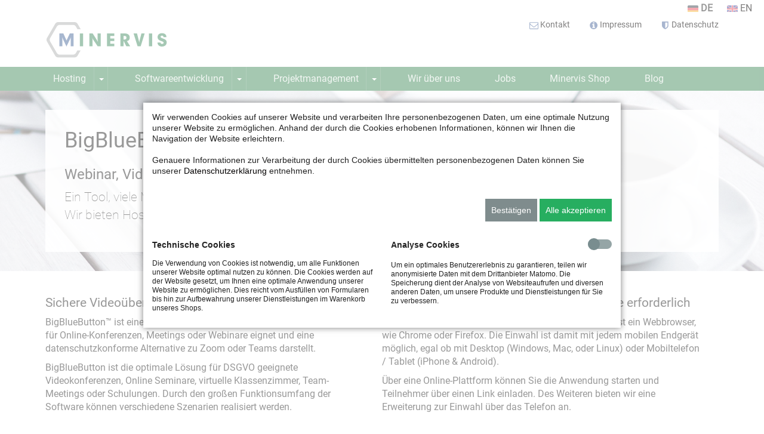

--- FILE ---
content_type: text/html; charset=UTF-8
request_url: https://www.minervis.com/bigbluebutton.html
body_size: 10968
content:
<!DOCTYPE html>
<html lang="de">
<head>

      <meta charset="UTF-8">
    <title>BigBlueButton Hosting - minervis.com</title>
    <base href="https://www.minervis.com/">

          <meta name="robots" content="index,follow">
      <meta name="description" content="BigBlueButton als virtuelles Klassenzimmer: On Premise oder als Managed Hosting.">
      <meta name="generator" content="Contao Open Source CMS">
    
    
    <meta name="viewport" content="width=device-width,initial-scale=1.0">
        <link rel="stylesheet" href="assets/css/layout.min.css,responsive.min.css,roboto.css,my-own.css,style.mi...-052ed0d8.css">        <script src="assets/js/jquery.min.js-c31f118d.js"></script><link rel="alternate" hreflang="de" href="https://www.minervis.com/bigbluebutton.html">
<link rel="alternate" hreflang="en" href="https://www.minervis.com/webinar.html">
<link rel="alternate" hreflang="x-default" href="https://www.minervis.com/webinar.html">
<link rel="stylesheet" href="bundles/marketingsuite/css/cookie-bar.css"><meta charset="UTF-8" />
<meta name="viewport" content="width=device-width, initial-scale=1" />

<script src="files/minervis.com/js/jquery-3.4.0.slim.min.js"></script>
<script src="files/minervis.com/js/vendor.min.js"></script>

<!-- Matomo -->
<script type="text/javascript">
  var _paq = window._paq = window._paq || [];
  /* tracker methods like "setCustomDimension" should be called before "trackPageView" */
  _paq.push(['trackPageView']);
  _paq.push(['enableLinkTracking']);
  (function() {
    var u="//www.minervis.com/analytics/";
    _paq.push(['setTrackerUrl', u+'matomo.php']);
    _paq.push(['setSiteId', '1']);
    var d=document, g=d.createElement('script'), s=d.getElementsByTagName('script')[0];
    g.type='text/javascript'; g.async=true; g.src=u+'matomo.js'; s.parentNode.insertBefore(g,s);
  })();
</script>
<!-- End Matomo Code -->
  
</head>
<body id="top" class="cookie-bar-visible">

      
    <div id="wrapper">

                    
      
              <div id="container">

                      <main id="main">
              <div class="inside">
                
<!-- indexer::stop -->
<nav class="mod_changelanguage sprache block" itemscope="" itemtype="http://schema.org/SiteNavigationElement">


<ul class="level_1">
            <li class="lang-de active first"><strong class="lang-de active first"><img class="flagicon" src="/files/minervis.com/Grafiken/Icons/german_flag.png"> DE</strong></li>
                <li class="lang-en last"><a href="https://www.minervis.com/webinar.html" title="Webinar Hosting - minervis.com" class="lang-en last" hreflang="en" lang="en"><img class="flagicon" src="/files/minervis.com/Grafiken/Icons/english_flag.png"> EN</a></li>
      </ul>

</nav>
<!-- indexer::continue -->

<div id="header" class="">

    <div class="page-center">

        <nav id="top-nav" class="pull-right">
            <ul class="">
                <li>
                    <a href="kontakt.html">
                        
<div class="ce_image menu-icon block">

        
  
  
<figure class="image_container">
  
  

<img src="assets/images/6/mail-286e110e.svg" width="15" height="15" alt="Briefumschlag mit blauer Umrandung" title="Briefumschlag-Icon">


  
  </figure>



</div>

                        <span class="hidden-xs menu-item">Kontakt</span>
                    </a>
                </li>
                <li>
                    <a href="impressum.html">
                        
<div class="ce_image menu-icon block">

        
  
  
<figure class="image_container">
  
  

<img src="assets/images/c/info-circled-a270de7a.svg" width="15" height="15" alt="Weißes i im blauen Kreis" title="Informations-Icon">


  
  </figure>



</div>

                        <span class="hidden-xs menu-item">Impressum</span>
                    </a>
                </li>
                <li>
                    <a href="datenschutz.html">
                        
<div class="ce_image menu-icon block">

        
  
  
<figure class="image_container">
  
  

<img src="assets/images/9/shield-35d6922a.svg" width="15" height="15" alt="blau-weißes Schild" title="Schild-Icon">


  
  </figure>



</div>

                        <span class="hidden-xs menu-item">Datenschutz</span>
                    </a>
                </li>
            </ul>
        </nav>

        <div id="logo">
            <a href="minervis-de.html">
                
<div class="ce_image block">

        
  
  
<figure class="image_container">
  
  

<img src="files/minervis.com/img/minervis-logo-flat.svg" alt="Logo Minervis" title="Minervis Logo">


  
  </figure>



</div>

            </a>
        </div>

    </div>

</div>
<nav id="main-nav" class="">
    <div class="page-center">

        <ul class="nav">

            <li class="main-nav-item">
                <a href="hosting.html" class="nav-main-link">
                    Hosting
                </a>
                <a class="nav-main-trigger" data-target="submenu-1">
                    <span class="caret"></span>
                </a>
            </li>

            <li class="main-nav-item">
                <a href=" softwareentwicklung.html" class="nav-main-link">
                    Softwareentwicklung
                </a>
                <a class="nav-main-trigger" data-target="submenu-2">
                    <span class="caret"></span>
                </a>
            </li>

            <li class="main-nav-item">
                <a href="projektmanagement.html" class="nav-main-link">
                     Projektmanagement
                </a>
                <a class="nav-main-trigger" data-target="submenu-3">
                    <span class="caret"></span>
                </a>
            </li>
			<li class="main-nav-item">
                <a href="wir-uber-uns.html" class="nav-main-link">
                     Wir über uns
                </a>
                
            </li>
            <li class="main-nav-item">
                <a href="jobs.html" class="nav-main-link">
                     Jobs
                </a>
                
            </li>

            <li class="main-nav-item">
                <a href="https://store.minervis.com" class="nav-main-link">
                     Minervis Shop
                </a>
            </li>
            
            <li class="main-nav-item">
                <a href="blog.html" class="nav-main-link">
                     Blog
                </a>
            </li>

        </ul>
    </div>

    <div id="nav-main-submenu">
        <div class="page-center nav-main-submenu-scroller">

            <ul id="nav-main-submenu-hosting" class="submenu">
                <li>
                    <a href="ilias.html">
                		
<div class="ce_image menu-icon block">

        
  
  
<figure class="image_container">
  
  

<img src="assets/images/3/hdd-white-265ecc9d.svg" width="18" height="18" alt="" title="Plattform Icon weiß">


  
  </figure>



</div>

                         <span class="submenu-item">Lernplattform</span>
                    </a>
                </li>
                <li>
                    <a href=" bigbluebutton.html">
                		
<div class="ce_image menu-icon block">

        
  
  
<figure class="image_container">
  
  

<img src="assets/images/b/mic-white-5f6433f2.svg" width="18" height="18" alt="" title="Weißes Mikrophon Icon">


  
  </figure>



</div>

                         <span class="submenu-item">Webinar</span>
                    </a>
                </li>
            </ul>

            <ul id="nav-main-submenu-softwareentwicklung" class="submenu">
                <li>
                    <a href="webanwendungen.html">
                		
<div class="ce_image menu-icon block">

        
  
  
<figure class="image_container">
  
  

<img src="assets/images/9/cloud-white-485cb4c5.svg" width="18" height="18" alt="Wolke-Icon" title="Weiße Wolke Icon">


  
  </figure>



</div>

                         <span class="submenu-item">Webanwendungen</span>
                    </a>
                </li>
                <li>
                    <a href="softwareentwicklung/seminarverwaltung.html">
                		
<div class="ce_image menu-icon block">

        
  
  
<figure class="image_container">
  
  

<img src="assets/images/c/books_white-e5d0e4a6.svg" width="18" height="18" alt="" title="Weiße Bücher Icon">


  
  </figure>



</div>

                         <span class="submenu-item">Seminarverwaltung</span>
                    </a>
                </li>
                <li>
                    <a href="lernmedien.html">
                		
<div class="ce_image menu-icon block">

        
  
  
<figure class="image_container">
  
  

<img src="assets/images/c/video-white-0ccdb4e7.svg" width="18" height="18" alt="" title="Weiße Filmrolle Icon">


  
  </figure>



</div>

                        <span class="submenu-item">Lernmedien</span>
                    </a>
                </li>
                <br>
                <br>
                <li>
                    <a href="intelligente-suche.html">
						
<div class="ce_image menu-icon block">

        
  
  
<figure class="image_container">
  
  

<img src="assets/images/9/search-white-921f125d.svg" width="18" height="18" alt="" title="Weiße Lupe Icon">


  
  </figure>



</div>

						<span class="submenu-item">Intelligente Suche</span>
                    </a>
                </li>
                <li>
                    <a href="event-db.html">
                        
<div class="ce_image menu-icon block">

        
  
  
<figure class="image_container">
  
  

<img src="assets/images/0/Event_DB-d4483325.png" width="18" height="8" alt="" title="Event-DB Icon">


  
  </figure>



</div>

                         <span class="submenu-item">Event-DB</span>
                    </a>
                </li>                
                <li>
                    <a href="findteacher.html">
                        
<div class="ce_image menu-icon block">

        
  
  
<figure class="image_container">
  
  

<img src="assets/images/8/Arrow_Aim-f0d9c8ee.png" width="18" height="18" alt="" title="FindTeacher Icon weiß">


  
  </figure>



</div>

                         <span class="submenu-item">FindTeacher</span>
                    </a>
                </li>
            </ul>

            <ul id="nav-main-submenu-themen" class="submenu">
                <li>
                    <a href="beratung-coaching.html">
                        
<div class="ce_image menu-icon block">

        
  
  
<figure class="image_container">
  
  

<img src="assets/images/2/chat-white-ac81c6a9.svg" width="18" height="18" alt="" title="Weiße Sprechblasen Icon">


  
  </figure>



</div>

                         <span class="submenu-item">Beratung &amp; Coaching</span>
                    </a>
                </li>
                <li>
                    <a href=" schulungen.html">
                        
<div class="ce_image menu-icon block">

        
  
  
<figure class="image_container">
  
  

<img src="assets/images/5/easel-white-3b58d7d7.svg" width="18" height="18" alt="" title="Whiteboard Icon weiß">


  
  </figure>



</div>

                         <span class="submenu-item">Schulungen</span>
                    </a>
                </li>
                <li>
                    <a href=" workflow.html">
                        
<div class="ce_image menu-icon block">

        
  
  
<figure class="image_container">
  
  

<img src="assets/images/c/shuffle-white-ca314809.svg" width="18" height="18" alt="" title="Workflow Icon weiß">


  
  </figure>



</div>

                         <span class="submenu-item">Workflow</span>
                    </a>
                </li>
                <li>
                    <a href="projektentwicklung.html">
                        
<div class="ce_image menu-icon block">

        
  
  
<figure class="image_container">
  
  

<img src="assets/images/7/road-white-917a6bc0.svg" width="18" height="18" alt="" title="Straßen-Icon weiß">


  
  </figure>



</div>

                        <span class="submenu-item"> Projektentwicklung</span>
                    </a>
                </li>
            </ul>

        </div>
    </div>

</nav>
<section class="head-stripe" style="position:relative;">
    <div class="video-bg m-fade-in-header-bg-1">
       
<div class="ce_image block">

        
  
  
<figure class="image_container">
  
  

<img src="files/minervis.com/img/backdrop_webinar.jpg" width="2544" height="906" alt="Hosting Teaser">


  
  </figure>



</div>

        
    </div>
    <div class="no-overflow">
        <div class="page-center">
            <div class="jumbotron m-zoom-in">
                <div>
                	
                    <h1 class="heading">
                	BigBlueButton™ Hosting</h1>
                        
<div class="ce_text block">

            <h2>Webinar, Videochat, Online-Konferenzen oder Digitaler Unterricht</h2>
      
  
      <div>
<p>Ein Tool, viele Möglichkeiten - Mit <a href="http://www.bigbluebutton.org/" target="_blank" rel="noopener">BigBlueButton™</a><span class="apple-converted-space">&nbsp;</span>können Sie ihr Vorhaben abbilden. <br>Wir bieten Hosting, Beratung und Schulungen für die Open-Source Software an.</p>
</div>  
  
  

</div>

                </div>
            </div>
        </div>
    </div>
</section>
<br>
<!-- Start -->
	 <div class="page-center">	
		<section class="row">
			<div class="col-xs-12 col-sm-6 col-md-6 col-lg-6 m-zoom-in-2">
				
<div class="ce_text block">

            <h3>Sichere Videoübertragung für alle Einsatzgebiete</h3>
      
  
      <p style="font-weight: 400;">BigBlueButton™ ist eine praxiserprobte Open-Source-Software, die sich ideal für Online-Konferenzen, Meetings oder Webinare eignet und eine datenschutzkonforme Alternative zu Zoom oder Teams darstellt.</p>
<p style="font-weight: 400;">BigBlueButton ist die optimale Lösung für DSGVO geeignete Videokonferenzen, Online Seminare, virtuelle Klassenzimmer, Team-Meetings oder Schulungen. Durch den großen Funktionsumfang der Software können verschiedene Szenarien realisiert werden.</p>  
  
  

</div>

			</div>
			<div class="col-xs-12 col-sm-6 col-md-6 col-lg-6 m-zoom-in-2">
				
<div class="ce_text block">

            <h3>Keine Installation von zusätzlicher Software erforderlich</h3>
      
  
      <p style="font-weight: 400;">Alles, was Sie brauchen, um BigBlueButton™ zu nutzen, ist ein Webbrowser, wie Chrome oder Firefox. Die Einwahl ist damit mit jedem mobilen Endgerät möglich, egal ob mit Desktop (Windows, Mac, oder Linux) oder Mobiltelefon / Tablet (iPhone &amp; Android).</p>
<p style="font-weight: 400;">Über eine Online-Plattform können Sie die Anwendung starten und Teilnehmer über einen Link einladen. Des Weiteren bieten wir eine Erweiterung zur Einwahl über das Telefon an.</p>  
  
  

</div>

			</div>
		</section>
	 </div>

<!-- Vorteile -->
	 <div class="page-center">
		
<div class="ce_text block">

        
  
      <h3>Vorteile von BigBlueButton™</h3>  
  
  

</div>

        <section class="row">
        	
        	<div style="display: inline;">
			<div class="col-xs-12 col-sm-12 col-md-2 col-lg-2 m-zoom-in-3">
				<div class="bbbvorteile">
		    	
<div class="ce_text block">

        
  
      <p style="color: #4f6b9f; font-weight: 400; text-align: center;"><strong>Funktionalität</strong></p>  
  
  

</div>

		    	</div>
			</div>
			<div class="col-xs-12 col-sm-12 col-md-10 col-lg-10 m-zoom-in-3" style="padding-top: 10px;">
		    
<div class="ce_text block">

        
  
      <p style="font-weight: 400;">BigBlueButton ist ein Webkonferenzsystem, welches für unterschiedliche E-Learning Szenarien optimalen Einsatz bietet. Durch das Anlegen von verschiedene Rollen und Rechten können unterschiedliche Konferenzarten abgehalten werden.</p>  
  
  

</div>

			</div>
			</div>
        	
			<div style="display: inline-block;">
			<div class="col-xs-12 col-sm-12 col-md-2 col-lg-2 m-zoom-in-3">
				<div class="bbbvorteile">
		    	
<div class="ce_text block">

        
  
      <p style="color: #4f6b9f; font-weight: 400; text-align: center;"><strong>Flexibilität</strong></p>  
  
  

</div>

		    	</div>
			</div>
			<div class="col-xs-12 col-sm-12 col-md-10 col-lg-10 m-zoom-in-3">
		    
<div class="ce_text block">

        
  
      <p style="font-weight: 400;">BigBlueButton ermöglicht das digitale Kommunizieren in Echtzeit, neben Video und Audio kann der eigene Bildschirm oder Folien geteilt werden. Über das Whiteboard können Teilnehmer unmittelbar und interaktiv miteinander arbeiten und durch den Chat und gemeinsam editierbare Notizen kommunizieren. Sitzungen können aufgenommen und zu einem späteren Zeitpunkt wieder angesehen werden.</p>  
  
  

</div>

			</div>
			</div>
		
			<div style="display: inline-block;">
			<div class="col-xs-12 col-sm-12 col-md-2 col-lg-2 m-zoom-in-3">
				<div class="bbbvorteile">
		    	
<div class="ce_text block">

        
  
      <p style="color: #4f6b9f; font-weight: 400; text-align: center;"><strong>Integration</strong></p>  
  
  

</div>

		    	</div>
			</div>
			<div class="col-xs-12 col-sm-12 col-md-10 col-lg-10 m-zoom-in-3">
		    
<div class="ce_text block">

        
  
      <p style="font-weight: 400;">Für viele LMS (wie Chamilo, ILIAS oder Moodle) existiert bereits eine Schnittstelle zur Integration von BigBlueButton™. Auch in verschiedene CMS (wie Drupal, Joomla oder WordPress) kann über ein Plugin BBB eingebunden werden. Darüber hinaus kann BigBlueButton™ auch in Canvas, TalentLMS, Docebo, Fedena, Foswiki, Mattermost, Rocket.Chat oder Zimbra integriert werden.</p>  
  
  

</div>

			</div>
			</div>
			
			<div style="display: inline;">
			<div class="col-xs-12 col-sm-12 col-md-2 col-lg-2 m-zoom-in-3">
				<div class="bbbvorteile">
		    	
<div class="ce_text block">

        
  
      <p style="color: #4f6b9f; font-weight: 400; text-align: center;"><strong>Barrierearm</strong></p>  
  
  

</div>

		    	</div>
			</div>
			<div class="col-xs-12 col-sm-12 col-md-10 col-lg-10 m-zoom-in-3" style="padding-top: 10px;">
		    
<div class="ce_text block">

        
  
      <p style="font-weight: 400;">Die Oberfläche ist gemäß WCAG 2.0 AA barrierefrei und verfügt über eine manuelle synchrone Untertitelfunktion.</p>  
  
  

</div>

			</div>
			</div>
		</section>
	</div>
<br>   

<!-- BBB Feature Boxen -->

<div class="page-center">
	
<div class="ce_text block">

        
  
      <h3 style="text-align: center;">BBB Features</h3>  
  
  

</div>

	<section class="row"> 

		 <div class="col-xs-12 col-sm-4 col-md-4 col-lg-3 m-zoom-in-3">
			<div class="bbbfeatures">
				<div class="bbbicon">
					
<div class="ce_image feature-icon block">

        
  
  
<figure class="image_container" style="margin-top:12px;margin-left:2px;">
  
  

<img src="assets/images/5/Whiteboard-ea01b052.svg" width="35" height="35" alt="whiteboard">


  
  </figure>



</div>

				</div>
			
<div class="ce_text block">

        
  
      <p style="color: #4b9063; font-weight: 400; text-align: center;"><strong>Whiteboard</strong></p>
<p>Mehrbenutzermodus, Zoom, Laserpointer, Markierungen</p>  
  
  

</div>

			</div>
		</div>
		 <div class="col-xs-12 col-sm-4 col-md-4 col-lg-3 m-zoom-in-3">
			<div class="bbbfeatures">
				<div class="bbbicon">
					
<div class="ce_image feature-icon block">

        
  
  
<figure class="image_container" style="margin-top:12px;">
  
  

<img src="assets/images/2/Presentation-3a687671.svg" width="32" height="32" alt="Icon Präsentation">


  
  </figure>



</div>

				</div>
			
<div class="ce_text block">

        
  
      <p style="color: #4f6b9f; font-weight: 400; text-align: center;"><strong>Präsentationsfunktion</strong></p>
<p>Office-Dateien und PDF-Dateien uploaden und anzeigen</p>  
  
  

</div>

			</div>
		</div>
		 <div class="col-xs-12 col-sm-4 col-md-4 col-lg-3 m-zoom-in-3">
			<div class="bbbfeatures">
				<div class="bbbicon">
					
<div class="ce_image feature-icon block">

        
  
  
<figure class="image_container" style="margin-top:10px;margin-left:2px;">
  
  

<img src="assets/images/7/up-hand-green-835d9a87.svg" width="35" height="35" alt="Hand, welche sich meldet">


  
  </figure>



</div>

				</div>
			
<div class="ce_text block">

        
  
      <p style="color: #4b9063; font-weight: 400; text-align: center;"><strong>Teilnehmer-Handzeichen</strong></p>
<p class="list-group-item-text">Emoji-Icons um Stimmungen auszudrücken<br><br></p>  
  
  

</div>

			</div>
		</div>	
		 <div class="col-xs-12 col-sm-4 col-md-4 col-lg-3 m-zoom-in-3">
			<div class="bbbfeatures">
				<div class="bbbicon">
					
<div class="ce_image feature-icon block">

        
  
  
<figure class="image_container" style="margin-top:10px;margin-left:2px;">
  
  

<img src="assets/images/4/play-circled-blue-3cbed694.svg" width="35" height="35" alt="Play-Icon">


  
  </figure>



</div>

				</div>
			
<div class="ce_text block">

        
  
      <p style="color: #4f6b9f; font-weight: 400; text-align: center;"><strong>Record &amp; Playback</strong></p>
<p class="list-group-item-text">Aufnahme der Session für den späteren Abruf<br><br></p>  
  
  

</div>

			</div>
		</div>
		 <div class="col-xs-12 col-sm-4 col-md-4 col-lg-3 m-zoom-in-3">
			<div class="bbbfeatures">
				<div class="bbbicon">
					
<div class="ce_image feature-icon block">

        
  
  
<figure class="image_container" style="margin-top:10px;margin-left:2px;">
  
  

<img src="assets/images/d/chat-blue-light-51e8a1fb.svg" width="35" height="35" alt="Sprechblasen-Icon">


  
  </figure>



</div>

				</div>
			
<div class="ce_text block">

        
  
      <p style="color: #4f6b9f; font-weight: 400; text-align: center;"><strong>Chat</strong></p>
<p class="list-group-item-text">Live Chat mit anderen Teilnehmern<br><br></p>  
  
  

</div>

			</div>
		</div>
		 <div class="col-xs-12 col-sm-4 col-md-4 col-lg-3 m-zoom-in-3">
			<div class="bbbfeatures">
				<div class="bbbicon">
					
<div class="ce_image feature-icon block">

        
  
  
<figure class="image_container" style="margin-top:10px;margin-left:2px;">
  
  

<img src="assets/images/d/videocam-green-3316bebe.svg" width="35" height="35" alt="Kamera-Icon">


  
  </figure>



</div>

				</div>
			
<div class="ce_text block">

        
  
      <p style="color: #4b9063; font-weight: 400; text-align: center;"><strong>Webcam</strong></p>
<p class="list-group-item-text">Live-Streaming per Webcam<br><br></p>  
  
  

</div>

			</div>
		</div>
		 <div class="col-xs-12 col-sm-4 col-md-4 col-lg-3 m-zoom-in-3">
			<div class="bbbfeatures">
				<div class="bbbicon">
					
<div class="ce_image feature-icon block">

        
  
  
<figure class="image_container" style="margin-top:10px;margin-left:2px;">
  
  

<img src="assets/images/e/mic-blue-6fa50d82.svg" width="35" height="35" alt="Mikrophon-Icon">


  
  </figure>



</div>

				</div>
			
<div class="ce_text block">

        
  
      <p style="color: #4f6b9f; font-weight: 400; text-align: center;"><strong>WebRTC Audio</strong></p>
<p>In Chrome und Firefox oder Flash-based Audio</p>  
  
  

</div>

			</div>
		</div>
		<div class="col-xs-12 col-sm-4 col-md-4 col-lg-3 m-zoom-in-3">
			<div class="bbbfeatures">
				<div class="bbbicon">
					
<div class="ce_image feature-icon block">

        
  
  
<figure class="image_container" style="margin-top:10px;margin-left:2px;">
  
  

<img src="assets/images/3/share-green-f5ab7003.svg" width="35" height="35" alt="Netzwerk-Icon">


  
  </figure>



</div>

				</div>
			
<div class="ce_text block">

        
  
      <p style="color: #4b9063; font-weight: 400; text-align: center;"><strong>Desktop Sharing</strong></p>
<p class="list-group-item-text">Den eigenen Desktop mit anderen Teilnehmern teilen<br><br></p>  
  
  

</div>

			</div>
		</div>
		<div class="col-xs-12 col-sm-4 col-md-4 col-lg-3 m-zoom-in-3">
			<div class="bbbfeatures">
				<div class="bbbicon">
					
<div class="ce_image feature-icon block">

        
  
  
<figure class="image_container" style="margin-top:10px;margin-left:2px;">
  
  

<img src="assets/images/a/breakout_green-30b16229.svg" width="45" height="45" alt="Quadrat-Icon">


  
  </figure>



</div>

				</div>
			
<div class="ce_text block">

        
  
      <p style="color: #4b9063; font-weight: 400; text-align: center;"><strong>Breakout-Rooms</strong></p>
<p>Aufteilung der Teilnehmer in Untergruppen</p>  
  
  

</div>

			</div>
		</div>
		<div class="col-xs-12 col-sm-4 col-md-4 col-lg-3 m-zoom-in-3">
			<div class="bbbfeatures">
				<div class="bbbicon">
					
<div class="ce_image feature-icon block">

        
  
  
<figure class="image_container" style="margin-top:10px;margin-left:2px;">
  
  

<img src="assets/images/d/docs_blue-021bf517.svg" width="35" height="35" alt="Zettel-Icon">


  
  </figure>



</div>

				</div>
			
<div class="ce_text block">

        
  
      <p style="color: #4f6b9f; font-weight: 400; text-align: center;"><strong>Abstimmungen</strong></p>
<p class="list-group-item-text">z.B. zur Meinungsfeststellung<br><br></p>  
  
  

</div>

			</div>
		</div>
		<div class="col-xs-12 col-sm-4 col-md-4 col-lg-3 m-zoom-in-3">
			<div class="bbbfeatures">
				<div class="bbbicon">
					
<div class="ce_image feature-icon block">

        
  
  
<figure class="image_container" style="margin-top:10px;margin-left:2px;">
  
  

<img src="assets/images/a/background-d1cc30d2.png" width="28" height="29" alt="Background-Icon">


  
  </figure>



</div>

				</div>
			
<div class="ce_text block">

        
  
      <p style="color: #4b9063; font-weight: 400; text-align: center;"><strong>Hintergründe<br></strong></p>
<p>Für eine personalisierte Anpassung der Hintergründe</p>  
  
  

</div>

			</div>
		</div>
		<div class="col-xs-12 col-sm-4 col-md-4 col-lg-3 m-zoom-in-3">
			<div class="bbbfeatures">
				<div class="bbbicon">
					
<div class="ce_image feature-icon block">

        
  
  
<figure class="image_container" style="margin-top:10px;margin-left:2px;">
  
  

<img src="assets/images/a/export-38888eea.png" width="33" height="35" alt="Export-Icon">


  
  </figure>



</div>

				</div>
			
<div class="ce_text block">

        
  
      <p style="color: #4f6b9f; font-weight: 400; text-align: center;"><strong>Automatischer Export<br></strong></p>
<p>Von Notizen und Whiteboard aus den Breakouträumen in den Hauptraum</p>  
  
  

</div>

			</div>
		</div>
		<div class="col-xs-12 col-sm-4 col-md-4 col-lg-3 m-zoom-in-3">
			<div class="bbbfeatures">
				<div class="bbbicon">
					
<div class="ce_image feature-icon block">

        
  
  
<figure class="image_container" style="margin-top:10px;margin-left:2px;">
  
  

<img src="assets/images/e/cloud-b7147a22.png" width="27" height="24" alt="Cloud-Icon">


  
  </figure>



</div>

				</div>
			
<div class="ce_text block">

        
  
      <p style="color: #4f6b9f; font-weight: 400; text-align: center;"><strong>Nextcloud-Anbindung</strong></p>
<p>Für Präsentationen (Nur für Großkunden)</p>  
  
  

</div>

			</div>
		</div>
		<div class="col-xs-12 col-sm-4 col-md-4 col-lg-3 m-zoom-in-3">
			<div class="bbbfeatures">
				<div class="bbbicon">
					
<div class="ce_image feature-icon block">

        
  
  
<figure class="image_container" style="margin-top:10px;margin-left:2px;">
  
  

<img src="assets/images/d/mp4-e69c2a00.png" width="32" height="32" alt="mp4-Icon">


  
  </figure>



</div>

				</div>
			
<div class="ce_text block">

        
  
      <p style="color: #4b9063; font-weight: 400; text-align: center;"><strong>MP4 Download<br></strong></p>
<p>Aufzeichnungen runterladen</p>  
  
  

</div>

			</div>
		</div>
<!-- Telefoneinwahl -->
<!-- Customizing Gerne passen wir ihre Anwendung auf ihre Bedürfnisse an -->
	</section>
</div>
<br>


<!-- Datenschutz -->
	 <div class="page-center">

        <section class="row">
		    <div class="col-xs-12 col-sm-6 col-md-4 col-lg-4 m-zoom-in-3">
		    
<div class="ce_text block">

            <h3>Datenschutzkonform mit Standort Deutschland</h3>
      
  
      <p style="font-weight: 400;">Mit BBB können Sie Videos, Folien, Bildschirme in Echtzeit teilen und gemeinsam Audio, Chat und ein Whiteboard unter Einhaltung des Datenschutzes nutzen.</p>
<p style="font-weight: 400;">Im Gegensatz zu Zoom oder Microsoft Teams haben Sie damit eine echte Alternative für Videokonferenzen, bei der garantiert niemand mithören kann, oder ihre Daten abspeichert.</p>  
  
  

</div>


			</div>
			 <div class="col-xs-12 col-sm-6 col-md-4 col-lg-4 m-zoom-in-3">
		    
<div class="ce_text block">

            <h3>Ihre Daten sind mit uns sicher</h3>
      
  
      <p style="font-weight: 400;">Wir bieten das Hosting auf unseren Servern in Deutschland an und gewährleisten damit Datenschutz gemäß der EU DSGVO.</p>
<p style="font-weight: 400;">Um einen reibungslosen Ablauf Ihrer Online-Konferenz sicherzustellen, bieten wir umfassenden Support. So identifizieren wir mit Ihnen mögliche Fehlerquellen, wie geringe Bandbreiten, Firewalls oder Browsereinstellungen.</p>  
  
  

</div>

			</div>
			
			<div class="col-xs-12 col-sm-12 col-md-4 col-lg-4 m-zoom-in-3">
		    	
<div class="ce_text block">

        
  
      <h3 style="text-align: left;">Testen Sie die Software vorab!</h3>
<p style="text-align: left;">Vereinbaren Sie einen Termin zur Vorführung der Funktionalitäten des virtuellen Klassenzimmers.</p>  
  
  

</div>

		        	<div class="text-left">
						<div class="btn btn-primary">
						
<div class="ce_image menu-icon block">

        
  
  
<figure class="image_container">
      <a href="kontakt.html">
  
  

<img src="assets/images/6/phone-white-ab51876e.svg" width="12" height="12" alt="Telefon-Icon">


      </a>
  
  </figure>



</div>
 
<div class="ce_hyperlink menu-item block">

        
  
          <a href="kontakt.html" class="hyperlink_txt" title="Kontakt">Kontakt</a>
      

</div>

						</div>
					</div>
				</div>
			 
		</section>
	</div>
<br> 

<!-- Einsatzmöglichkeiten -->
	 <div class="page-center">
	 	
        <section class="row">
		    <div class="col-xs-12 col-sm-12 col-md-12 col-lg-12 m-zoom-in-3">
		    
<div class="ce_text block">

        
  
      <h3 style="font-weight: 400; text-align: center;"><strong>Intuitive Benutzeroberfläche &amp; großer Funktionsumfang</strong></h3>
<p style="font-weight: 400; text-align: center;">Das Videokonferenzsystem BigBlueButton ermöglicht einen datenschutzkonformen Einsatz in KMUs, öffentliche Einrichtungen oder Bildungseinrichtungen:</p>  
  
  

</div>


			</div>
			<div class="col-xs-12 col-sm-6 col-md-4 col-lg-2 m-zoom-in-3">
				<div class="bbbfeatures">
		    	
<div class="ce_text block">

        
  
      <p style="color: #4b9063; font-weight: 400; text-align: center;"><strong> Unternehmen</strong></p>
<p style="text-align: center;">Online-Konferenz, Schulungen</p>  
  
  

</div>

		    	</div>
			</div>
			<div class="col-xs-12 col-sm-6 col-md-4 col-lg-2 m-zoom-in-3">
				<div class="bbbfeatures">
		    	
<div class="ce_text block">

        
  
      <p style="color: #4b9063; font-weight: 400; text-align: center;"><strong>Firmen</strong></p>
<p style="text-align: center;">Videokonferenz, Team-Sitzungen</p>  
  
  

</div>

		    	</div>
			</div>
			<div class="col-xs-12 col-sm-6 col-md-4 col-lg-2 m-zoom-in-3">
				<div class="bbbfeatures">
		    	
<div class="ce_text block">

        
  
      <p style="color: #4b9063; font-weight: 400; text-align: center;"><strong>Verwaltungen</strong></p>
<p style="font-weight: 400; text-align: center;">Projektbesprechungen, Schulungen</p>  
  
  

</div>

		    	</div>
			</div>
			<div class="col-xs-12 col-sm-6 col-md-4 col-lg-2 m-zoom-in-3">
				<div class="bbbfeatures">
		    	
<div class="ce_text block">

        
  
      <p style="color: #4b9063; font-weight: 400; text-align: center;"><strong>Behörden</strong></p>
<p style="font-weight: 400; text-align: center;">Weiterbildungen, Sitzungen</p>  
  
  

</div>

		    	</div>
			</div>
			<div class="col-xs-12 col-sm-6 col-md-4 col-lg-2 m-zoom-in-3">
				<div class="bbbfeatures">
		    	
<div class="ce_text block">

        
  
      <p style="color: #4b9063; font-weight: 400; text-align: center;"><strong>Hochschulen</strong></p>
<p style="font-weight: 400; text-align: center;">Virtuelles Seminar, Vorlesungen</p>  
  
  

</div>

		    	</div>
			</div>
			<div class="col-xs-12 col-sm-6 col-md-4 col-lg-2 m-zoom-in-3">
				<div class="bbbfeatures">
		    	
<div class="ce_text block">

        
  
      <p style="color: #4b9063; font-weight: 400; text-align: center;"><strong>Schulen</strong></p>
<p style="font-weight: 400; text-align: center;">Virtueller Unterricht</p>  
  
  

</div>

		    	</div>
			</div>
		</section>
	</div>
<br>



<!-- Integrationsmöglichkeiten -->
	 <div class="page-center">
	 	
        <section class="row">
		    <div class="col-xs-12 col-sm-12 col-md-3 col-lg-3 m-zoom-in-3">
		    
<div class="ce_text block">

        
  
      <h3 style="font-weight: 400; text-align: left;"><strong>Integration in neue oder bestehende Systeme</strong></h3>
<p style="font-weight: 400; text-align: left;">BigBlueButton™ lässt sich in verschiedene Lernplattformen (LMS) und Content-Management-Systemen (CMS) einbinden.</p>  
  
  

</div>


			</div>
			<div class="col-xs-12 col-sm-4 col-md-3 col-lg3 m-zoom-in-4">
				<div class="bbbfeatures">
		    	
<div class="ce_text block">

        
  
      <h4 style="color: #4f6b9f; font-weight: 400; text-align: center;"><strong>ILIAS</strong></h4>
<p style="font-weight: 400; text-align: center;">Für die Lernplattform ILIAS haben wir ein BBB-PlugIn entwickelt, mit dem Sie Sitzungen in ILIAS direkt erstellen, nutzen und bearbeiten können, ohne die Seite verlassen zu müssen.</p>  
  
  

</div>

		    	</div>
			</div>
			<div class="col-xs-12 col-sm-4 col-md-3 col-lg-3 m-zoom-in-4">
				<div class="bbbfeatures">
		    	
<div class="ce_text block">

        
  
      <h4 style="color: #4f6b9f; font-weight: 400; text-align: center;"><strong>Moodle</strong></h4>
<p style="text-align: center;">Mit dem BigBlueButtonBN-Moodle-Plugin kann BigBlueButton innerhalb der Moodleinstallation gestartet, konfiguriert und verwaltet werden.<br>&nbsp;</p>  
  
  

</div>

		    	</div>
			</div>
			<div class="col-xs-12 col-sm-4 col-md-3 col-lg-3 m-zoom-in-4">
				<div class="bbbfeatures">
		    	
<div class="ce_text block">

        
  
      <h4 style="color: #4f6b9f; font-weight: 400; text-align: center;"><strong>WordPress</strong></h4>
<p style="text-align: center;">Das Plugin für WordPress integriert BigBlueButton auf der Seite und ermöglicht es Bloggern, Meetingräume zu erstellen und zu verwalten, um mit ihren Lesern zu interagieren.<br><br></p>  
  
  

</div>

		    	</div>
			</div>
		</section>
	</div>
<br>


<!-- Hosting Optionen -->
	 <div class="page-center">

        <section class="row">
		    <div class="col-xs-12 col-sm-12 col-md-12 col-lg-6 m-zoom-in-3">
		    
<div class="ce_text block">

            <h2>BBB Hosting</h2>
      
  
      <p>Gerne übernehmen wir die Installation, Wartung und Pflege Ihrer BigBlueButton Webinars auf einem unseren Servern mit Standort in Deutschland. Außerdem beraten und unterstützen wir Sie gerne, wenn Sie BBB in Ihrem Haus installieren möchten. Wir helfen Ihnen das Webinarsystem sicher und performant auf Ihren Servern einzurichten und betreuen gerne den Betrieb.</p>  
  
  

</div>


			</div>
			<div class="col-xs-12 col-sm-12 col-md-6 col-lg-3 m-zoom-in-3">
				<div class="bbbfeatures">
		    	
<div class="ce_text block">

        
  
      <p style="color: #4b9063; text-align: center;"><strong>(Managed) Hosting</strong></p>
<p style="text-align: center;">Betrieb von BBB auf einem von uns verwalteten Server</p>  
  
  

</div>

		    	</div>
			</div>
			<div class="col-xs-12 col-sm-12 col-md-6 col-lg-3 m-zoom-in-3">
				<div class="bbbfeatures">
		    	
<div class="ce_text block">

        
  
      <p style="color: #4b9063; text-align: center;"><strong>BBB On Premise</strong></p>
<p style="text-align: center;">Installation und Betreuung auf Ihrem Servern</p>  
  
  

</div>

		    	</div>
			</div>
		</section>
	</div>
<br>  

<!-- Preise -->
	 <div class="page-center">
        <section class="row">
        	<div class="col-xs-12 col-sm-10 col-md-10 col-lg-10 m-zoom-in-3">
        		
<div class="ce_text block">

            <h3>Preise <small>monatlich</small></h3>
      
  
      <p>Wir bieten verschiedene Paketgrößen für kleine / mittelständische Unternehmen, große Unternehmen, öffentliche Einrichtungen oder Vereine an. Gerne erstellen wir Ihnen ein individuelles Angebot für Ihren Bedarf.</p>
<p><small>Alle Preise ohne Mehrwertsteuer</small></p>  
  
  

</div>


        	</div>
        	<div class="col-xs-12 col-sm-2 col-md-2 col-lg-2 m-zoom-in-3">
        		
<div class="ce_table block">

        
  
  <table id="table_3774">
    
    
    
    <tbody>
              <tr class="row_0 row_first odd">
                                    <td class="col_0 col_first">&nbsp;</td>
                                                <td class="col_1 col_last">&nbsp;</td>
                              </tr>
              <tr class="row_1 row_last even">
                                    <td class="col_0 col_first"><a class="pull-right" href="https://store.minervis.com">Zum Shop</a></td>
                                                <td class="col_1 col_last">
<div class="ce_image pull-right block">

        
  
  
<figure class="image_container" style="margin-right:2rem;">
      <a href="https://store.minervis.com" target="_blank" rel="noreferrer noopener">
  
  

<img src="assets/images/4/2849824_store_shopping_market_buy_shop_icon-ad3fb33b.png" width="25" height="25" alt="Einkaufswagen-Icon">


      </a>
  
  </figure>



</div>
</td>
                              </tr>
          </tbody>
  </table>


</div>

        	</div>

			<div class="col-xs-12 col-sm-12 col-md-12 col-lg-12 m-zoom-in-2">
				<div class="bbbpreise">
						<div class="bbbpaket">
						
<div class="ce_text block">

        
  
      <p style="color: #4f6b9f; text-align: center;"><br>Paket<br>B1</p>  
  
  

</div>

						</div>
		    		
<div class="ce_text block">

        
  
      <p style="text-align: center;">Das individuelle Starterpaket B1 ist anpassbar auf Ihre Teilnehmergröße.</p>
<p style="text-align: center;">Beginnen Sie ab 10 Teilnehmern. Geeignet ist es für eine Größe bis maximal 300 Teilnehmer.</p>
<p style="text-align: center;">(1,- € pro Teilnehmer)</p>
<p style="text-align: center;"><span class="EETcFd OSrXXb">•</span> Bis 100 Teilnehmer: 20 GB Aufzeichnungsspeicher<br><span class="EETcFd OSrXXb">•</span> Bis 200 Teilnehmer: 60 GB Aufzeichnungsspeicher<br><span class="EETcFd OSrXXb">•</span> Bis 300 Teilnehmer: 120 GB Aufzeichnungsspeicher</p>  
  
  

</div>

			    		<div class="bbbpreis">
						
<div class="ce_text block">

        
  
      <p style="color: #4b9063; text-align: center;">&nbsp;<br><strong>ab 10,00€</strong></p>  
  
  

</div>

						</div>
		    	</div>
			</div>

			<div class="col-xs-12 col-sm-6 col-md-3 col-lg-3 m-zoom-in-3">
				<div class="bbbpreise">
						<div class="bbbpaket">
						
<div class="ce_text block">

        
  
      <p style="color: #4f6b9f; text-align: center;"><br>Paket <br>B2</p>  
  
  

</div>

						</div>
		    		
<div class="ce_text block">

        
  
      <ul>
<li>Für 350 Teilnehmer pro Session</li>
<li>150 GB Aufzeichnungsspeicher</li>
</ul>
<p>&nbsp;</p>
<p>&nbsp;</p>
<p>&nbsp;</p>  
  
  

</div>

			    		<div class="bbbpreis">
						
<div class="ce_text block">

        
  
      <p style="color: #4b9063; text-align: center;">&nbsp;<br><strong>mtl. 320,00 €</strong></p>  
  
  

</div>

						</div>
		    	</div>
			</div>
			
			<div class="col-xs-12 col-sm-6 col-md-3 col-lg-3 m-zoom-in-3">
				<div class="bbbpreise">
					<div class="bbbpaket">
					
<div class="ce_text block">

        
  
      <p style="color: #4f6b9f; text-align: center;"><br>Paket <br>B3</p>  
  
  

</div>

					</div>
		    	
<div class="ce_text block">

        
  
      <ul>
<li>Für 400 Teilnehmer pro Session</li>
<li>200 GB Aufzeichnungsspeicher</li>
</ul>
<p>&nbsp;</p>
<p>&nbsp;</p>
<p>&nbsp;</p>  
  
  

</div>

		    		<div class="bbbpreis">
					
<div class="ce_text block">

        
  
      <p style="color: #4b9063; text-align: center;">&nbsp;<br><strong>mtl. 350,00 €</strong></p>  
  
  

</div>

					</div>
		    	</div>
			</div>
			
			<div class="col-xs-12 col-sm-6 col-md-3 col-lg-3 m-zoom-in-3">
				<div class="bbbpreise">
					<div class="bbbpaket">
					
<div class="ce_text block">

        
  
      <p style="color: #4f6b9f; text-align: center;"><br>Paket <br>B4</p>  
  
  

</div>

					</div>
		    	
<div class="ce_text block">

        
  
      <ul>
<li>Für 500 Teilnehmer pro Session</li>
<li>250 GB Aufzeichnungsspeicher</li>
</ul>
<p>&nbsp;</p>
<p>&nbsp;</p>
<p>&nbsp;</p>  
  
  

</div>

		    		<div class="bbbpreis">
					
<div class="ce_text block">

        
  
      <p style="color: #4b9063; text-align: center;">&nbsp;<br><strong>mtl. 400,00 €</strong></p>  
  
  

</div>

					</div>
		    	</div>
			</div>
			

			
			<div class="col-xs-12 col-sm-6 col-md-3 col-lg-3 m-zoom-in-3">
				<div class="bbbpreise">
					<div class="bbbpaket">
					
<div class="ce_text block">

        
  
      <p style="color: #4f6b9f; text-align: center;"><br>Paket <br>B5</p>  
  
  

</div>

					</div>
		    	
<div class="ce_text block">

        
  
      <ul>
<li>Für 700 Teilnehmer pro Session</li>
<li>300 GB Aufzeichnungsspeicher</li>
</ul>
<p>&nbsp;</p>
<p>&nbsp;</p>
<p>&nbsp;</p>  
  
  

</div>

		    		<div class="bbbpreis">
					
<div class="ce_text block">

        
  
      <p style="color: #4b9063; text-align: center;">&nbsp;<br><strong>mtl. 500,00 €</strong></p>  
  
  

</div>

					</div>
		    	</div>
			</div>
		</section>
	</div>
<br>
<br>

<!-- Software Support -->
	 <div class="page-center">
        <section class="row">
				<div class="col-xs-12 col-sm-12 col-md-4 col-lg-4 m-zoom-in-3">
		    		
<div class="ce_text block">

            <h3>Support</h3>
      
  
      <p>Wir unterstützen Sie zu diesen und anderen Produkten, sowohl methodisch-didaktisch als auch technisch. Unabhängig davon, wo Sie das Produkt gekauft haben. Schicken Sie einfach eine Mail mit Ihrer Frage.</p>  
  
  

</div>

	        			<div class="text-left">
							<div class="btn btn-primary">
								
<div class="ce_image menu-icon block">

        
  
  
<figure class="image_container">
      <a href="kontakt.html">
  
  

<img src="assets/images/6/phone-white-ab51876e.svg" width="12" height="12" alt="Telefon-Icon">


      </a>
  
  </figure>



</div>
 
<div class="ce_hyperlink menu-item block">

        
  
          <a href="kontakt.html" class="hyperlink_txt" title="Kontakt">Kontakt</a>
      

</div>

							</div>
						</div>
				</div>
				
				<div class="col-xs-12 col-sm-6 col-md-4 col-lg-4 m-zoom-in-3">
			    	<div class="bbbtermin">
			    	
<div class="ce_image block">

        
  
  
<figure class="image_container">
  
  

<img src="assets/images/a/Greenlight_Screenshot-e88d0a0d.png" width="379" height="205" alt="Greenlight Screenshot" title="Screenshot Greenlight">


  
  </figure>



</div>

					</div>
				</div>
			
				<div class="col-xs-12 col-sm-6 col-md-4 col-lg-4 m-zoom-in-3">
			    	<div class="bbbtermin">
			    	
<div class="ce_image block">

        
  
  
<figure class="image_container">
  
  

<img src="assets/images/6/BBB_Raumansicht-3c7faf1c.png" width="355" height="205" alt="Big Blue Button Benutzeroberfläche" title="Screenshot BigBlueButton">


  
  </figure>



</div>

					</div>
				</div>
		</section>
	</div>
<br>

	 <div class="page-center">

        <section class="row">
		    <div class="col-xs-12 col-sm-12 col-md-12 col-lg-12 m-zoom-in-3">
		    

			</div>
			
			<div class="col-xs-12 col-sm-6 col-md-6 col-lg-6 m-zoom-in-4">
		       
<div class="ce_text block">

            <h3>Nutzen von Online Schulungen</h3>
      
  
      <p style="text-align: left;">Vermitteln Sie Ihr Wissen live mit Video und Ton im Web. Die anschließende Aufzeichnung können Sie weiterverwenden als Wiederholung, für andere Teilnehmer oder für diejenigen, die nicht dabei sein konnten.</p>
<ul style="color: #4b9063;">
<li style="text-align: left;"><span style="color: black;">Interaktives Seminar: Schulen, ohne Vor-Ort sein zu müssen.</span></li>
<li style="text-align: left;"><span style="color: black;">On Demand: Immer, überall und in Echt-Zeit abrufbar</span></li>
<li style="text-align: left;"><span style="color: black;">Support: Wir helfen Ihnen bei methodisch-didaktischen und technischen Fragen.</span></li>
</ul>  
  
  

</div>

		    </div>
		    
		    <div class="col-xs-12 col-sm-6 col-md-6 col-lg-6 m-zoom-in-4">
		       
<div class="ce_text block">

        
  
      <p><br><br>Online Seminare eignen sich hervorragend:</p>
<ul style="color: #4b9063;">
<li><span style="color: black;">wenn die Teilnehmer weit verstreut sind oder ein Treffen schwer möglich ist,</span></li>
<li><span style="color: black;">wenn eine schnelle Live-Unterweisung vor Ort gefordert wird, z.B. bei Reparaturanleitungen,</span></li>
<li><span style="color: black;">oder wenn es schlicht nicht notwendig ist bestimmte Lerninhalte vor Ort zu vermitteln.</span></li>
</ul>  
  
  

</div>

		    </div>
		</section>
	</div>
<br>

<div class="page-center">
	<div class="row">
	    <div class="alert alert-info">
	        
<div class="ce_text block">

            <h3>Hinweis</h3>
      
  
      <p>Wir nutzen die Open-Source Version der Software BigBlueButton™. Wir werden von der Firma weder unterstützt noch von ihr zertifiziert, Logo und Name sind Markenzeichen der BigBlueButton™ Inc.</p>  
  
  

</div>

	    </div>
	</div>
</div>
<div id="footer" class="">

    <div class="page-center">
        <nav>

            <div>
                <h4><a href="hosting.html">Hosting</a></h4>
                <ul>
                    <li>
                        
<div class="ce_image menu-icon block">

        
  
  
<figure class="image_container">
  
  

<img src="assets/images/d/angle-right-f419eb39.svg" width="14" height="14" alt="Einfacher Pfeil nach rechts" title="Pfeil Icon">


  
  </figure>



</div>

                        <a class="menu-item" href="ilias.html">Lernplattform</a>
                    </li>
                    <li>
                        
<div class="ce_image menu-icon block">

        
  
  
<figure class="image_container">
  
  

<img src="assets/images/d/angle-right-f419eb39.svg" width="14" height="14" alt="Einfacher Pfeil nach rechts" title="Pfeil Icon">


  
  </figure>



</div>

                        <a class="menu-item" href="bigbluebutton.html">Webinar</a>
                    </li>
                </ul>
            </div>

            <div>
                <h4><a href="softwareentwicklung.html">Softwareentwicklung</a></h4>
                <ul>
                    <li>
                        
<div class="ce_image menu-icon block">

        
  
  
<figure class="image_container">
  
  

<img src="assets/images/d/angle-right-f419eb39.svg" width="14" height="14" alt="Einfacher Pfeil nach rechts" title="Pfeil Icon">


  
  </figure>



</div>

                        <a class="menu-item" href="webanwendungen.html">Webanwendungen</a>
                    </li>
                    <li>
                        
<div class="ce_image menu-icon block">

        
  
  
<figure class="image_container">
  
  

<img src="assets/images/d/angle-right-f419eb39.svg" width="14" height="14" alt="Einfacher Pfeil nach rechts" title="Pfeil Icon">


  
  </figure>



</div>

                        <a class="menu-item" href="softwareentwicklung/seminarverwaltung.html">Seminarverwaltung</a>
                    </li>
                    <li>
                        
<div class="ce_image menu-icon block">

        
  
  
<figure class="image_container">
  
  

<img src="assets/images/d/angle-right-f419eb39.svg" width="14" height="14" alt="Einfacher Pfeil nach rechts" title="Pfeil Icon">


  
  </figure>



</div>

                        <a class="menu-item" href="lernmedien.html">Lernmedien</a>
                    </li>
                    <li>
                        
<div class="ce_image menu-icon block">

        
  
  
<figure class="image_container">
  
  

<img src="assets/images/d/angle-right-f419eb39.svg" width="14" height="14" alt="Einfacher Pfeil nach rechts" title="Pfeil Icon">


  
  </figure>



</div>

                        <a class="menu-item" href="intelligente-suche.html">Intelligente Suche</a>
                    </li>
                    <li>
                        
<div class="ce_image menu-icon block">

        
  
  
<figure class="image_container">
  
  

<img src="assets/images/d/angle-right-f419eb39.svg" width="14" height="14" alt="Einfacher Pfeil nach rechts" title="Pfeil Icon">


  
  </figure>



</div>

                        <a class="menu-item" href="event-db.html">Event-DB</a>
                    </li>                    
                    <li>
                        
<div class="ce_image menu-icon block">

        
  
  
<figure class="image_container">
  
  

<img src="assets/images/d/angle-right-f419eb39.svg" width="14" height="14" alt="Einfacher Pfeil nach rechts" title="Pfeil Icon">


  
  </figure>



</div>

                        <a class="menu-item" href="findteacher.html">FindTeacher</a>
                    </li>
                </ul>
            </div>

            <div>
                <h4><a href="projektmanagement.html">Projektmanagement</a></h4>
                <ul>
                    <li>
                        
<div class="ce_image menu-icon block">

        
  
  
<figure class="image_container">
  
  

<img src="assets/images/d/angle-right-f419eb39.svg" width="14" height="14" alt="Einfacher Pfeil nach rechts" title="Pfeil Icon">


  
  </figure>



</div>

                        <a class="menu-item" href="beratung-coaching.html">Beratung &amp; Coaching</a>
                    </li>
                    <li>
                        
<div class="ce_image menu-icon block">

        
  
  
<figure class="image_container">
  
  

<img src="assets/images/d/angle-right-f419eb39.svg" width="14" height="14" alt="Einfacher Pfeil nach rechts" title="Pfeil Icon">


  
  </figure>



</div>

                        <a class="menu-item" href="schulungen.html">Schulungen</a>
                    </li>
                    <li>
                        
<div class="ce_image menu-icon block">

        
  
  
<figure class="image_container">
  
  

<img src="assets/images/d/angle-right-f419eb39.svg" width="14" height="14" alt="Einfacher Pfeil nach rechts" title="Pfeil Icon">


  
  </figure>



</div>

                        <a class="menu-item" href="workflow.html">Workflow</a>
                    </li>
                    <li>
                        
<div class="ce_image menu-icon block">

        
  
  
<figure class="image_container">
  
  

<img src="assets/images/d/angle-right-f419eb39.svg" width="14" height="14" alt="Einfacher Pfeil nach rechts" title="Pfeil Icon">


  
  </figure>



</div>

                        <a class="menu-item" href="projektentwicklung.html">Projektentwicklung</a>
                    </li>
                </ul>
            </div>

			<div>
                <h4><a href="wir-uber-uns.html">Wir über uns</a></h4>
            </div>

            <div>
                <h4>Weiteres</h4>
                <ul>
                    <li>
                        
<div class="ce_image menu-icon block">

        
  
  
<figure class="image_container">
  
  

<img src="assets/images/d/angle-right-f419eb39.svg" width="14" height="14" alt="Einfacher Pfeil nach rechts" title="Pfeil Icon">


  
  </figure>



</div>

                        <a class="menu-item" href="kontakt.html">Kontakt</a>
                    </li>
                    <li>
                        
<div class="ce_image menu-icon block">

        
  
  
<figure class="image_container">
  
  

<img src="assets/images/d/angle-right-f419eb39.svg" width="14" height="14" alt="Einfacher Pfeil nach rechts" title="Pfeil Icon">


  
  </figure>



</div>

                        <a class="menu-item" href="impressum.html">Impressum</a>
                    </li>
                    <li>
                        
<div class="ce_image menu-icon block">

        
  
  
<figure class="image_container">
  
  

<img src="assets/images/d/angle-right-f419eb39.svg" width="14" height="14" alt="Einfacher Pfeil nach rechts" title="Pfeil Icon">


  
  </figure>



</div>

                        <a class="menu-item" href="datenschutz.html">Datenschutz</a>
                    </li>
                    <li>
                        
<div class="ce_image menu-icon block">

        
  
  
<figure class="image_container">
  
  

<img src="assets/images/d/angle-right-f419eb39.svg" width="14" height="14" alt="Einfacher Pfeil nach rechts" title="Pfeil Icon">


  
  </figure>



</div>

                        <a class="menu-item" href="jobs.html">Jobs</a>
                    </li>
                    <li>
                		
<div class="ce_image menu-icon block">

        
  
  
<figure class="image_container">
  
  

<img src="assets/images/d/angle-right-f419eb39.svg" width="14" height="14" alt="Einfacher Pfeil nach rechts" title="Pfeil Icon">


  
  </figure>



</div>

                        <a class="menu-item" href="blog.html">Minervis Blog</a>
            		</li>
                    
                </ul>
            </div>

        </nav>

<!--
        <div id="footer-end">
            <div class="center-block">&#123;&#123;insert_content::206&#125;&#125;</div>
        </div>

    </div>
-->              </div>
                          </main>
          
                                
                                
        </div>
      
      
                    
    </div>

      
  <!-- indexer::stop -->
<div class="mod_cms_accept_tags block" data-cms-id="cms696fbdaca9aad" role="dialog" aria-modal="true">

    <form action="bigbluebutton.html" method="post">
        <div class="formbody">

            <input type="hidden" name="FORM_SUBMIT" value="cms_accept_tags" />
            <input type="hidden" name="REQUEST_TOKEN" value="" />

            <div class="info">
                <p>Wir verwenden Cookies auf unserer Website und verarbeiten Ihre personenbezogenen Daten, um eine optimale Nutzung unserer Website zu ermöglichen. Anhand der durch die Cookies erhobenen Informationen, können wir Ihnen die Navigation der Website erleichtern.<br><br>Genauere Informationen zur Verarbeitung der durch Cookies übermittelten personenbezogenen Daten können Sie unserer <a href="datenschutz.html">Datenschutzerklärung</a> entnehmen.</p> <p>&nbsp;</p>                                            </div>

            <div class="widget widget-submit">
                <button type="submit" name="choice" value="accept" class="submit first" tabindex="3">
                    Bestätigen                </button>
                                    <button type="submit" name="choice" value="accept" class="submit all" data-all="true" tabindex="4">
                        Alle akzeptieren                    </button>
                                                            </div>
        </div>

        <div class="tags">
                            <div role="group" aria-labelledby="group_head_1 group_desc_1">
                    <div class="head">
                        <span id="group_head_1">Technische Cookies</span>
                                            </div>
                    <div class="description" id="group_desc_1">
                        <p>Die Verwendung von Cookies ist notwendig, um alle Funktionen unserer Website optimal nutzen zu können. Die Cookies werden auf der Website gesetzt, um Ihnen eine optimale Anwendung unserer Website zu ermöglichen. Dies reicht vom Ausfüllen von Formularen bis hin zur Aufbewahrung unserer Dienstleistungen im Warenkorb unseres Shops.</p>                    </div>
                </div>
                            <div role="group" aria-labelledby="group_head_3 group_desc_3">
                    <div class="head">
                        <span id="group_head_3">Analyse Cookies</span>
                                                    <input id="cookie_3" type="checkbox" name="cookie_3" value="3"  />
                            <label for="cookie_3" tabindex="2" onKeyPress="var c = document.getElementById('cookie_3'); c.checked = !c.checked; this.setAttribute('aria-checked',c.checked); return false;" onClick="var c = document.getElementById('cookie_3'); this.setAttribute('aria-checked',!c.checked);">
                                <span role="checkbox" aria-label="Analyse Cookies" aria-checked="false"></span>
                            </label>
                                            </div>
                    <div class="description" id="group_desc_3">
                        <p>Um ein optimales Benutzererlebnis zu garantieren, teilen wir anonymisierte Daten mit dem Drittanbieter Matomo. Die Speicherung dient der Analyse von Websiteaufrufen und diversen anderen Daten, um unsere Produkte und Dienstleistungen für Sie zu verbessern.</p>                    </div>
                </div>
                    </div>
    </form>

    <script>

        if( !navigator.cookieEnabled ) {
            document.querySelector('[data-cms-id="cms696fbdaca9aad"]').remove();
        }

        var as = document.querySelectorAll('[data-cms-id="cms696fbdaca9aad"] .info a');

        [].forEach.call(as, function(a){

            if( a && !a.tabIndex ) {
                a.tabIndex = 1;
            }
        });

        
            var buttonAll = document.querySelector('[data-cms-id="cms696fbdaca9aad"] button[data-all]');

            if( buttonAll ) {

                buttonAll.addEventListener('click', function(e){

                    e.preventDefault();

                    var checkboxes = document.querySelectorAll('[data-cms-id="cms696fbdaca9aad"] input[type="checkbox"]');

                    if( checkboxes ) {

                        [].forEach.call(checkboxes, function(c){
                            c.checked = true;
                        });
                    }

                    var form = document.querySelector('[data-cms-id="cms696fbdaca9aad"] form');

                    if( form ) {
                        form.submit();
                    }

                });
            }

        
    </script>

        
</div>
<!-- indexer::continue -->

<script>
     (function ($) {
        
        var $submenu = $("#nav-main-submenu")
        var $trigger = $(".nav-main-trigger")

        $trigger.click(function () {
            var $this = $(this);

            // set carret active
            if ($this.hasClass("active")) {
                $trigger.removeClass("active")
            }
            else {
                $trigger.removeClass("active")
                $this.addClass("active")
            }

            // set submenu data-target
            var attrTarget = $this.attr("data-target")
            if ($submenu.attr("data-target") == attrTarget)
                $submenu.removeAttr("data-target")
            else
                $submenu.attr("data-target", attrTarget)
        })

    })($)
</script>
  <script type="application/ld+json">
{
    "@context": "https:\/\/schema.org",
    "@graph": [
        {
            "@type": "WebPage"
        }
    ]
}
</script>
<script type="application/ld+json">
{
    "@context": "https:\/\/schema.contao.org",
    "@graph": [
        {
            "@type": "Page",
            "fePreview": false,
            "groups": [],
            "noSearch": false,
            "pageId": 25,
            "protected": false,
            "title": "BigBlueButton Hosting - minervis.com"
        }
    ]
}
</script></body>
</html>

--- FILE ---
content_type: text/css
request_url: https://www.minervis.com/assets/css/layout.min.css,responsive.min.css,roboto.css,my-own.css,style.mi...-052ed0d8.css
body_size: 27844
content:
body,form,figure{margin:0;padding:0}img{border:0}header,footer,nav,section,aside,article,figure,figcaption{display:block}body{font-size:100.01%}select,input,textarea{font-size:99%}#container,.inside{position:relative}#main,#left,#right{float:left;position:relative}#main{width:100%}#left{margin-left:-100%}#right{margin-right:-100%}#footer{clear:both}#main .inside{min-height:1px}.ce_gallery>ul,.content-gallery>ul{margin:0;padding:0;overflow:hidden;list-style:none}.ce_gallery>ul li,.content-gallery>ul li{float:left}.ce_gallery>ul li.col_first,.content-gallery>ul li.col_first{clear:left}.float_left,.media--left>figure{float:left}.float_right,.media--right>figure{float:right}.block{overflow:hidden}.media{display:flow-root}.clear,#clear{height:.1px;font-size:.1px;line-height:.1px;clear:both}.invisible{border:0;clip:rect(0 0 0 0);height:1px;margin:-1px;overflow:hidden;padding:0;position:absolute;width:1px}.custom{display:block}#container:after,.custom:after{content:"";display:table;clear:both}
@media (max-width:767px){#wrapper{margin:0;width:auto}#container{padding-left:0;padding-right:0}#main,#left,#right{float:none;width:auto}#left{right:0;margin-left:0}#right{margin-right:0}}img{max-width:100%;height:auto}.audio_container audio{max-width:100%}.video_container video{max-width:100%;height:auto}.aspect,.responsive{position:relative;height:0}.aspect iframe,.responsive iframe{position:absolute;top:0;left:0;width:100%;height:100%}.aspect--16\:9,.responsive.ratio-169{padding-bottom:56.25%}.aspect--16\:10,.responsive.ratio-1610{padding-bottom:62.5%}.aspect--21\:9,.responsive.ratio-219{padding-bottom:42.8571%}.aspect--4\:3,.responsive.ratio-43{padding-bottom:75%}.aspect--3\:2,.responsive.ratio-32{padding-bottom:66.6666%}
/* roboto-100 - latin */
@font-face {
  font-display: swap; /* Check https://developer.mozilla.org/en-US/docs/Web/CSS/@font-face/font-display for other options. */
  font-family: 'Roboto';
  font-style: normal;
  font-weight: 100;
  src: url('../../files/minervis.com/theme/fonts/roboto-v30-latin-100.woff2') format('woff2'); /* Chrome 36+, Opera 23+, Firefox 39+, Safari 12+, iOS 10+ */
}
/* roboto-regular - latin */
@font-face {
  font-display: swap; /* Check https://developer.mozilla.org/en-US/docs/Web/CSS/@font-face/font-display for other options. */
  font-family: 'Roboto';
  font-style: normal;
  font-weight: 400;
  src: url('../../files/minervis.com/theme/fonts/roboto-v30-latin-regular.woff2') format('woff2'); /* Chrome 36+, Opera 23+, Firefox 39+, Safari 12+, iOS 10+ */
}

/* my-own.css */
@media (min-width:768px){#Beispiel-Preisliste-table table th:first-child {width:40%;}}#Beispiel-Preisliste-table table{table-layout:fixed}.feature-list.list-box>ul>li{width:100%;padding-left:15px;border-bottom:10px solid #ddd}.thumbnail h1,.thumbnail h2,.thumbnail h3,.thumbnail h4,.thumbnail h5,.thumbnail h6{color:#424e64}.video-bg .ce_image,.video-bg .ce_image figure{height:100%;width:auto}.video-bg img{position: absolute;top: 50%;left: 50%;min-width: 100%;min-height: 100%;width: 101%;height: auto;z-index: -100;-ms-transform: translate(-50%,-50%);transform: translate(-50%,-50%)}.carousel-control.left img{left:0px}.carousel-control.right img{right:0px}img{max-width:100%;height:auto}#modalPopcorn-img img,#modalIme-img img{width:230px}.btn a:hover{color:#fff}.btn a{font-size:12px;color:#fff}.green-heading>h1,.green-heading>h2,.green-heading>h3,.green-heading>h4,.green-heading>h5,.green-heading>h6{color:#4b9063}.blue-heading>h1,.blue-heading>h2,.blue-heading>h3,.blue-heading>h4,.blue-heading>h5,.blue-heading>h6{color:#4f6b9f}.blockquote{margin:0 0 20px;padding:10px 20px;border-left:5px solid #ededed;font-size:18.9px}.vertical-align-middle{vertical-align:middle}.inline-block-list li{display:inline-block}.non-block{overflow:visible !important}.heading-img{display:inline-block;padding:0 1.8em 0 0}.heading-icon img{width:100%;height:auto}.feature-list li{padding-right:15px}.feature-list>h1,.feature-list>h2,.feature-list>h3,.feature-list>h4,.feature-list>h5,.feature-list>h6{margin-top:0}#lernmedien-list video,#lernmedien-list .thumbnail{margin-top:10px;margin-bottom:20px}.inline-text,.inline-text p{display:inline}.float_left{margin-right:20px}.feature-list>ul{padding:0;background-color:#fff}.feature-list>ul>li{width:100%;padding-left:15px;border-bottom:1px solid #ddd}.no-bullet-list>ul{list-style-type:none}ul{list-style-type:disc}.bordered-table table tr .col_last{white-space:nowrap}.bordered-table table tr{border:1px solid #ddd}.feature-table table tr{background-color:#fff;border:1px solid #ddd}.feature-table table tr h6,.feature-table table tr h5,.feature-table table tr h4,.feature-table table tr h3,.feature-table table tr h2,.feature-table table tr h1{margin-bottom:5px}.feature-table table tr p{margin-bottom:0;line-height:1.3}.feature-table table{border-radius:3px;border: 1px solid white}.feature-table table tr .ce_text{margin-left:15px}.heading-icon{width:36px;display:inline-block}.heading{display:inline;margin-bottom:3%;vertical-align:15%}.menu-icon{display:inline-block;vertical-align:top}.feature-icon{display:inline-block;margin-right:4px;vertical-align:-15%}.menu-item{display:inline}.submenu-item{display:inline;margin-left:3px;vertical-align:30%}@media screen and (min-width: 768px){.heading-icon {    display: inline-block;    width: 63px;  }}
/* style.min.css */
.flagicon{height:18px;display:inline-block}nav.sprache > ul li{display:inline-block;padding-top:3px;padding-left:20px}nav.sprache{width:100%;height:20px;position:relative}nav.sprache > ul{right:20px;position:absolute;list-style-type:none}section > a > .thumbnail{display:block}section{width:100%}.pointer{cursor: pointer}.clients .client-wrap .client >a{width: 70%;    height: 70%;    display: block;    background-size: contain;    background-position: center center;    background-repeat: no-repeat}.clients .client-wrap .client{position: absolute;    top: 0;    width: 30rem;    height: 6rem;    display: -ms-flexbox;    display: flex;    -ms-flex-align: center;    align-items: center;    -ms-flex-pack: center;    justify-content: center}.flex{display: flex;     justify-content: center;     align-items: center}select,textarea,input[type="text"]{height:36px;display:inline-block;margin-bottom:10px;padding-top:4px;padding-bottom:6px;vertical-align:middle;border-top-left-radius:4px;font-size:14px}*{-webkit-box-sizing: border-box;-moz-box-sizing: border-box;box-sizing: border-box}.ce_form.tableless{width:95%;max-width:1180px;margin-top:5%;font-family:Frutiger}.widget.widget-text,.widget.widget-textarea{max-width: 500px;margin: 0 auto}select,textarea,input[type="text"]{display: inline-block;    height: 36px;    margin-bottom: 10px;    padding: 4px 6px;    font-size: 14px;    line-height: 20px;    color: #555;    vertical-align: left;    border-radius: 0px;    border: 1px solid #d0d0d0;    -webkit-border-radius: 4px;    -moz-border-radius: 4px;    border-radius: 4px}label,select,textarea,input[type="text"]{width:100%}label{font-size: 14px;color: #000000}textarea{height:150px}input[type="submit"]{float: right;    padding: 4px 12px;    width: 200px;    line-height: 26px;    text-shadow: 0 1px 1px rgba(124, 124, 124, 0.75);    cursor: pointer;    color: #fff;    font-weight: bold;    outline: none;      background: #b4e391;    background: -moz-linear-gradient(top, #b4e391 0%, #61c419 50%, #b4e391 100%);    background: -webkit-linear-gradient(top, #b4e391 0%,#61c419 50%,#b4e391 100%);    background: linear-gradient(to bottom, #b4e391 0%,#61c419 50%,#b4e391 100%);    filter: progid:DXImageTransform.Microsoft.gradient( startColorstr='#b4e391', endColorstr='#b4e391',GradientType=0 );    border: 1px solid #65C51F;    -webkit-border-radius: 4px;    -moz-border-radius: 4px;    border-radius: 4px;    filter: progid:DXImageTransform.Microsoft.gradient(startColorstr='#ffffffff',endColorstr='#ffe6e6e6',GradientType=0);    filter: progid:DXImageTransform.Microsoft.gradient(enabled=false);    -webkit-box-shadow: inset 0 1px 0 rgba(255,255,255,0.2),0 1px 2px rgba(0,0,0,0.05);    -moz-box-shadow: inset 0 1px 0 rgba(255,255,255,0.2),0 1px 2px rgba(0,0,0,0.05);    box-shadow: inset 0 1px 0 rgba(255,255,255,0.2),0 1px 2px rgba(0,0,0,0.05)}.clients .client-wrap ul{list-style-type:none}.clients .client-wrap li a img{top:0;left:0;right:0;bottom:0;position:absolute;margin:auto}hr,img{border:0}body,figure{margin:0}.btn-group>.btn-group,.btn-toolbar .btn,.btn-toolbar .btn-group,.btn-toolbar .input-group,.col-xs-1,.col-xs-10,.col-xs-11,.col-xs-12,.col-xs-2,.col-xs-3,.col-xs-4,.col-xs-5,.col-xs-6,.col-xs-7,.col-xs-8,.col-xs-9,.dropdown-menu{float:left}.navbar-fixed-bottom .navbar-collapse,.navbar-fixed-top .navbar-collapse,.pre-scrollable{max-height:340px}html{-webkit-text-size-adjust:100%;-ms-text-size-adjust:100%}article,aside,details,figcaption,figure,footer,header,hgroup,main,menu,nav,section,summary{display:block}audio,canvas,progress,video{display:inline-block;vertical-align:baseline}audio:not([controls]){height:0;display:none}[hidden],template{display:none}a{background-color:transparent}a:active,a:hover{outline:0}b,optgroup,strong{font-weight:700}dfn{font-style:italic}h1{margin:.67em 0}mark{color:#000;background:#ff0}sub,sup{position:relative;font-size:75%;line-height:0}sup{top:-.5em}sub{bottom:-.25em}img{vertical-align:middle}svg:not(:root){overflow:hidden}hr{height:0;box-sizing:content-box}pre,textarea{overflow:auto}code,kbd,pre,samp{font-size:1em}button,input,optgroup,select,textarea{margin:0;font:inherit;color: #4f6b9f}.glyphicon,.popover,.tooltip,address{font-style:normal}button{overflow:visible}button,select{text-transform:none}button,html input[type=button],input[type=reset],input[type=submit]{-webkit-appearance:button;cursor:pointer}button[disabled],html input[disabled]{cursor:default}button::-moz-focus-inner,input::-moz-focus-inner{padding:0;border:0}input[type=checkbox],input[type=radio]{padding:0;box-sizing:border-box}input[type=number]::-webkit-inner-spin-button,input[type=number]::-webkit-outer-spin-button{height:auto}input[type=search]::-webkit-search-cancel-button,input[type=search]::-webkit-search-decoration{-webkit-appearance:none}table{border-collapse:collapse;border-spacing:0}td,th{padding:0}@media print{blockquote,img,pre,tr{page-break-inside:avoid}*,:after,:before{color:#000!important;text-shadow:none!important;background:0 0!important;box-shadow:none!important}a,a:visited{text-decoration:underline}a[href]:after{content:" (" attr(href) ")"}abbr[title]:after{content:" (" attr(title) ")"}a[href^="javascript:"]:after,a[href^="#"]:after{content:""}blockquote,pre{border:1px solid #999}thead{display:table-header-group}img{max-width:100%!important}h2,h3,p{orphans:3;widows:3}h2,h3{page-break-after:avoid}.navbar{display:none}.btn>.caret,.dropup>.btn>.caret{border-top-color:#000!important}.label{border:1px solid #000}.table{border-collapse:collapse!important}.table td,.table th{background-color:#fff!important}.table-bordered td,.table-bordered th{border:1px solid #ddd!important}}.btn,.btn-danger.active,.btn-danger:active,.btn-default.active,.btn-default:active,.btn-info.active,.btn-info:active,.btn-primary.active,.btn-primary:active,.btn-warning.active,.btn-warning:active,.dropdown-menu>.disabled>a:focus,.dropdown-menu>.disabled>a:hover,.form-control,.navbar-toggle,.open>.dropdown-toggle.btn-danger,.open>.dropdown-toggle.btn-default,.open>.dropdown-toggle.btn-info,.open>.dropdown-toggle.btn-primary,.open>.dropdown-toggle.btn-warning{background-image:none}.img-thumbnail,body{background-color:#fff}@font-face{font-family: 'Frutiger LT 57 Cn';src: url('../../assets/css/FrutigerLT-Cn.woff2') format('woff2'),url('../../assets/css/FrutigerLT-Cn.woff') format('woff'),url('../../assets/css/FrutigerLT-Cn.svg#FrutigerLT-Cn') format('svg');font-weight: normal;font-style: normal}.glyphicon{top:1px;position:relative;display:inline-block;font-family:'Glyphicons Halflings';line-height:1;font-weight:400;-webkit-font-smoothing:antialiased;-moz-osx-font-smoothing:grayscale}.glyphicon-asterisk:before{content:"\002a"}.glyphicon-plus:before{content:"\002b"}.glyphicon-eur:before,.glyphicon-euro:before{content:"\20ac"}.glyphicon-minus:before{content:"\2212"}.glyphicon-cloud:before{content:"\2601"}.glyphicon-envelope:before{content:"\2709"}.glyphicon-pencil:before{content:"\270f"}.glyphicon-glass:before{content:"\e001"}.glyphicon-music:before{content:"\e002"}.glyphicon-search:before{content:"\e003"}.glyphicon-heart:before{content:"\e005"}.glyphicon-star:before{content:"\e006"}.glyphicon-star-empty:before{content:"\e007"}.glyphicon-user:before{content:"\e008"}.glyphicon-film:before{content:"\e009"}.glyphicon-th-large:before{content:"\e010"}.glyphicon-th:before{content:"\e011"}.glyphicon-th-list:before{content:"\e012"}.glyphicon-ok:before{content:"\e013"}.glyphicon-remove:before{content:"\e014"}.glyphicon-zoom-in:before{content:"\e015"}.glyphicon-zoom-out:before{content:"\e016"}.glyphicon-off:before{content:"\e017"}.glyphicon-signal:before{content:"\e018"}.glyphicon-cog:before{content:"\e019"}.glyphicon-trash:before{content:"\e020"}.glyphicon-home:before{content:"\e021"}.glyphicon-file:before{content:"\e022"}.glyphicon-time:before{content:"\e023"}.glyphicon-road:before{content:"\e024"}.glyphicon-download-alt:before{content:"\e025"}.glyphicon-download:before{content:"\e026"}.glyphicon-upload:before{content:"\e027"}.glyphicon-inbox:before{content:"\e028"}.glyphicon-play-circle:before{content:"\e029"}.glyphicon-repeat:before{content:"\e030"}.glyphicon-refresh:before{content:"\e031"}.glyphicon-list-alt:before{content:"\e032"}.glyphicon-lock:before{content:"\e033"}.glyphicon-flag:before{content:"\e034"}.glyphicon-headphones:before{content:"\e035"}.glyphicon-volume-off:before{content:"\e036"}.glyphicon-volume-down:before{content:"\e037"}.glyphicon-volume-up:before{content:"\e038"}.glyphicon-qrcode:before{content:"\e039"}.glyphicon-barcode:before{content:"\e040"}.glyphicon-tag:before{content:"\e041"}.glyphicon-tags:before{content:"\e042"}.glyphicon-book:before{content:"\e043"}.glyphicon-bookmark:before{content:"\e044"}.glyphicon-print:before{content:"\e045"}.glyphicon-camera:before{content:"\e046"}.glyphicon-font:before{content:"\e047"}.glyphicon-bold:before{content:"\e048"}.glyphicon-italic:before{content:"\e049"}.glyphicon-text-height:before{content:"\e050"}.glyphicon-text-width:before{content:"\e051"}.glyphicon-align-left:before{content:"\e052"}.glyphicon-align-center:before{content:"\e053"}.glyphicon-align-right:before{content:"\e054"}.glyphicon-align-justify:before{content:"\e055"}.glyphicon-list:before{content:"\e056"}.glyphicon-indent-left:before{content:"\e057"}.glyphicon-indent-right:before{content:"\e058"}.glyphicon-facetime-video:before{content:"\e059"}.glyphicon-picture:before{content:"\e060"}.glyphicon-map-marker:before{content:"\e062"}.glyphicon-adjust:before{content:"\e063"}.glyphicon-tint:before{content:"\e064"}.glyphicon-edit:before{content:"\e065"}.glyphicon-share:before{content:"\e066"}.glyphicon-check:before{content:"\e067"}.glyphicon-move:before{content:"\e068"}.glyphicon-step-backward:before{content:"\e069"}.glyphicon-fast-backward:before{content:"\e070"}.glyphicon-backward:before{content:"\e071"}.glyphicon-play:before{content:"\e072"}.glyphicon-pause:before{content:"\e073"}.glyphicon-stop:before{content:"\e074"}.glyphicon-forward:before{content:"\e075"}.glyphicon-fast-forward:before{content:"\e076"}.glyphicon-step-forward:before{content:"\e077"}.glyphicon-eject:before{content:"\e078"}.glyphicon-chevron-left:before{content:"\e079"}.glyphicon-chevron-right:before{content:"\e080"}.glyphicon-plus-sign:before{content:"\e081"}.glyphicon-minus-sign:before{content:"\e082"}.glyphicon-remove-sign:before{content:"\e083"}.glyphicon-ok-sign:before{content:"\e084"}.glyphicon-question-sign:before{content:"\e085"}.glyphicon-info-sign:before{content:"\e086"}.glyphicon-screenshot:before{content:"\e087"}.glyphicon-remove-circle:before{content:"\e088"}.glyphicon-ok-circle:before{content:"\e089"}.glyphicon-ban-circle:before{content:"\e090"}.glyphicon-arrow-left:before{content:"\e091"}.glyphicon-arrow-right:before{content:"\e092"}.glyphicon-arrow-up:before{content:"\e093"}.glyphicon-arrow-down:before{content:"\e094"}.glyphicon-share-alt:before{content:"\e095"}.glyphicon-resize-full:before{content:"\e096"}.glyphicon-resize-small:before{content:"\e097"}.glyphicon-exclamation-sign:before{content:"\e101"}.glyphicon-gift:before{content:"\e102"}.glyphicon-leaf:before{content:"\e103"}.glyphicon-fire:before{content:"\e104"}.glyphicon-eye-open:before{content:"\e105"}.glyphicon-eye-close:before{content:"\e106"}.glyphicon-warning-sign:before{content:"\e107"}.glyphicon-plane:before{content:"\e108"}.glyphicon-calendar:before{content:"\e109"}.glyphicon-random:before{content:"\e110"}.glyphicon-comment:before{content:"\e111"}.glyphicon-magnet:before{content:"\e112"}.glyphicon-chevron-up:before{content:"\e113"}.glyphicon-chevron-down:before{content:"\e114"}.glyphicon-retweet:before{content:"\e115"}.glyphicon-shopping-cart:before{content:"\e116"}.glyphicon-folder-close:before{content:"\e117"}.glyphicon-folder-open:before{content:"\e118"}.glyphicon-resize-vertical:before{content:"\e119"}.glyphicon-resize-horizontal:before{content:"\e120"}.glyphicon-hdd:before{content:"\e121"}.glyphicon-bullhorn:before{content:"\e122"}.glyphicon-bell:before{content:"\e123"}.glyphicon-certificate:before{content:"\e124"}.glyphicon-thumbs-up:before{content:"\e125"}.glyphicon-thumbs-down:before{content:"\e126"}.glyphicon-hand-right:before{content:"\e127"}.glyphicon-hand-left:before{content:"\e128"}.glyphicon-hand-up:before{content:"\e129"}.glyphicon-hand-down:before{content:"\e130"}.glyphicon-circle-arrow-right:before{content:"\e131"}.glyphicon-circle-arrow-left:before{content:"\e132"}.glyphicon-circle-arrow-up:before{content:"\e133"}.glyphicon-circle-arrow-down:before{content:"\e134"}.glyphicon-globe:before{content:"\e135"}.glyphicon-wrench:before{content:"\e136"}.glyphicon-tasks:before{content:"\e137"}.glyphicon-filter:before{content:"\e138"}.glyphicon-briefcase:before{content:"\e139"}.glyphicon-fullscreen:before{content:"\e140"}.glyphicon-dashboard:before{content:"\e141"}.glyphicon-paperclip:before{content:"\e142"}.glyphicon-heart-empty:before{content:"\e143"}.glyphicon-link:before{content:"\e144"}.glyphicon-phone:before{content:"\e145"}.glyphicon-pushpin:before{content:"\e146"}.glyphicon-usd:before{content:"\e148"}.glyphicon-gbp:before{content:"\e149"}.glyphicon-sort:before{content:"\e150"}.glyphicon-sort-by-alphabet:before{content:"\e151"}.glyphicon-sort-by-alphabet-alt:before{content:"\e152"}.glyphicon-sort-by-order:before{content:"\e153"}.glyphicon-sort-by-order-alt:before{content:"\e154"}.glyphicon-sort-by-attributes:before{content:"\e155"}.glyphicon-sort-by-attributes-alt:before{content:"\e156"}.glyphicon-unchecked:before{content:"\e157"}.glyphicon-expand:before{content:"\e158"}.glyphicon-collapse-down:before{content:"\e159"}.glyphicon-collapse-up:before{content:"\e160"}.glyphicon-log-in:before{content:"\e161"}.glyphicon-flash:before{content:"\e162"}.glyphicon-log-out:before{content:"\e163"}.glyphicon-new-window:before{content:"\e164"}.glyphicon-record:before{content:"\e165"}.glyphicon-save:before{content:"\e166"}.glyphicon-open:before{content:"\e167"}.glyphicon-saved:before{content:"\e168"}.glyphicon-import:before{content:"\e169"}.glyphicon-export:before{content:"\e170"}.glyphicon-send:before{content:"\e171"}.glyphicon-floppy-disk:before{content:"\e172"}.glyphicon-floppy-saved:before{content:"\e173"}.glyphicon-floppy-remove:before{content:"\e174"}.glyphicon-floppy-save:before{content:"\e175"}.glyphicon-floppy-open:before{content:"\e176"}.glyphicon-credit-card:before{content:"\e177"}.glyphicon-transfer:before{content:"\e178"}.glyphicon-cutlery:before{content:"\e179"}.glyphicon-header:before{content:"\e180"}.glyphicon-compressed:before{content:"\e181"}.glyphicon-earphone:before{content:"\e182"}.glyphicon-phone-alt:before{content:"\e183"}.glyphicon-tower:before{content:"\e184"}.glyphicon-stats:before{content:"\e185"}.glyphicon-sd-video:before{content:"\e186"}.glyphicon-hd-video:before{content:"\e187"}.glyphicon-subtitles:before{content:"\e188"}.glyphicon-sound-stereo:before{content:"\e189"}.glyphicon-sound-dolby:before{content:"\e190"}.glyphicon-sound-5-1:before{content:"\e191"}.glyphicon-sound-6-1:before{content:"\e192"}.glyphicon-sound-7-1:before{content:"\e193"}.glyphicon-copyright-mark:before{content:"\e194"}.glyphicon-registration-mark:before{content:"\e195"}.glyphicon-cloud-download:before{content:"\e197"}.glyphicon-cloud-upload:before{content:"\e198"}.glyphicon-tree-conifer:before{content:"\e199"}.glyphicon-tree-deciduous:before{content:"\e200"}.glyphicon-cd:before{content:"\e201"}.glyphicon-save-file:before{content:"\e202"}.glyphicon-open-file:before{content:"\e203"}.glyphicon-level-up:before{content:"\e204"}.glyphicon-copy:before{content:"\e205"}.glyphicon-paste:before{content:"\e206"}.glyphicon-alert:before{content:"\e209"}.glyphicon-equalizer:before{content:"\e210"}.glyphicon-king:before{content:"\e211"}.glyphicon-queen:before{content:"\e212"}.glyphicon-pawn:before{content:"\e213"}.glyphicon-bishop:before{content:"\e214"}.glyphicon-knight:before{content:"\e215"}.glyphicon-baby-formula:before{content:"\e216"}.glyphicon-tent:before{content:"\26fa"}.glyphicon-blackboard:before{content:"\e218"}.glyphicon-bed:before{content:"\e219"}.glyphicon-apple:before{content:"\f8ff"}.glyphicon-erase:before{content:"\e221"}.glyphicon-hourglass:before{content:"\231b"}.glyphicon-lamp:before{content:"\e223"}.glyphicon-duplicate:before{content:"\e224"}.glyphicon-piggy-bank:before{content:"\e225"}.glyphicon-scissors:before{content:"\e226"}.glyphicon-bitcoin:before,.glyphicon-btc:before,.glyphicon-xbt:before{content:"\e227"}.glyphicon-jpy:before,.glyphicon-yen:before{content:"\00a5"}.glyphicon-rub:before,.glyphicon-ruble:before{content:"\20bd"}.glyphicon-scale:before{content:"\e230"}.glyphicon-ice-lolly:before{content:"\e231"}.glyphicon-ice-lolly-tasted:before{content:"\e232"}.glyphicon-education:before{content:"\e233"}.glyphicon-option-horizontal:before{content:"\e234"}.glyphicon-option-vertical:before{content:"\e235"}.glyphicon-menu-hamburger:before{content:"\e236"}.glyphicon-modal-window:before{content:"\e237"}.glyphicon-oil:before{content:"\e238"}.glyphicon-grain:before{content:"\e239"}.glyphicon-sunglasses:before{content:"\e240"}.glyphicon-text-size:before{content:"\e241"}.glyphicon-text-color:before{content:"\e242"}.glyphicon-text-background:before{content:"\e243"}.glyphicon-object-align-top:before{content:"\e244"}.glyphicon-object-align-bottom:before{content:"\e245"}.glyphicon-object-align-horizontal:before{content:"\e246"}.glyphicon-object-align-left:before{content:"\e247"}.glyphicon-object-align-vertical:before{content:"\e248"}.glyphicon-object-align-right:before{content:"\e249"}.glyphicon-triangle-right:before{content:"\e250"}.glyphicon-triangle-left:before{content:"\e251"}.glyphicon-triangle-bottom:before{content:"\e252"}.glyphicon-triangle-top:before{content:"\e253"}.glyphicon-console:before{content:"\e254"}.glyphicon-superscript:before{content:"\e255"}.glyphicon-subscript:before{content:"\e256"}.glyphicon-menu-left:before{content:"\e257"}.glyphicon-menu-right:before{content:"\e258"}.glyphicon-menu-down:before{content:"\e259"}.glyphicon-menu-up:before{content:"\e260"}*,:after,:before{box-sizing:border-box}body{line-height:1.42857143;color:#333}button,input,select,textarea{font-family:inherit;font-size:inherit;line-height:inherit}a{text-decoration:none;color:#4f6b9f}a:focus,a:hover{text-decoration:none;color:#263b62}a:focus{outline:dotted thin;outline:-webkit-focus-ring-color auto 5px;outline-offset:-2px}.carousel-inner>.item>a>img,.carousel-inner>.item>img,.img-responsive,.thumbnail a>img,.thumbnail>img{height:auto;max-width:100%;display:block}.img-rounded{border-radius:5px}.img-thumbnail{height:auto;max-width:100%;display:inline-block;padding:4px;border:1px solid #ddd;border-radius:3px;line-height:1.42857143;transition:all .2s ease-in-out}.img-circle{border-radius:50%}hr{margin-top:20px;margin-bottom:20px;border-top:1px solid #ededed}.sr-only{width:1px;height:1px;position:absolute;overflow:hidden;margin:-1px;padding:0;border:0;clip:rect(0,0,0,0)}.sr-only-focusable:active,.sr-only-focusable:focus{width:auto;height:auto;position:static;overflow:visible;margin:0;clip:auto}[role=button]{cursor:pointer}.h1,.h2,.h3,.h4,.h5,.h6,h1,h2,h3,h4,h5,h6{line-height:1.1;font-family:inherit;font-weight:500;color:inherit}.h1 .small,.h1 small,.h2 .small,.h2 small,.h3 .small,.h3 small,.h4 .small,.h4 small,.h5 .small,.h5 small,.h6 .small,.h6 small,h1 .small,h1 small,h2 .small,h2 small,h3 .small,h3 small,h4 .small,h4 small,h5 .small,h5 small,h6 .small,h6 small{line-height:1;color:#777;font-weight:400}.h1,.h2,.h3,h1,h2,h3{margin-top:20px;margin-bottom:10px}.h1 .small,.h1 small,.h2 .small,.h2 small,.h3 .small,.h3 small,h1 .small,h1 small,h2 .small,h2 small,h3 .small,h3 small{font-size:65%}.h4,.h5,.h6,h4,h5,h6{margin-top:10px;margin-bottom:10px}.h4 .small,.h4 small,.h5 .small,.h5 small,.h6 .small,.h6 small,h4 .small,h4 small,h5 .small,h5 small,h6 .small,h6 small{font-size:75%}.h1,h1{font-size:26px}.h2,h2{font-size:30px}.h3,h3{font-size:24px}.h4,h4{font-size:18px}.h5,h5{font-size:14px}.h6,h6{font-size:12px}p{margin:0 0 10px}.lead{margin-bottom:20px;font-size:16px;line-height:1.4;font-weight:300}dt,kbd kbd,label{font-weight:700}address,blockquote .small,blockquote footer,blockquote small,dd,dt,pre{line-height:1.42857143}@media (min-width:768px){.lead{font-size:21px}}.small,small{font-size:85%}.mark,mark{padding:.2em;background-color:#f5f3e8}.list-inline,.list-unstyled{padding-left:0;list-style:none}.text-left{text-align:left}.text-right{text-align:right}.text-center{text-align:center}.text-justify{text-align:justify}.text-nowrap{white-space:nowrap}.text-lowercase{text-transform:lowercase}.text-uppercase{text-transform:uppercase}.text-capitalize{text-transform:capitalize}.text-muted{color:#777}.text-primary{color:#4f6b9f}a.text-primary:focus,a.text-primary:hover{color:#3e547d}.text-success{color:#3c763d}a.text-success:focus,a.text-success:hover{color:#2b542c}.text-info{color:#31708f}a.text-info:focus,a.text-info:hover{color:#245269}.text-warning{color:#8a6d3b}a.text-warning:focus,a.text-warning:hover{color:#66512c}.text-danger{color:#a94442}a.text-danger:focus,a.text-danger:hover{color:#843534}.bg-primary{background-color:#4f6b9f;color:#fff}a.bg-primary:focus,a.bg-primary:hover{background-color:#3e547d}.bg-success{background-color:#d3e8db}a.bg-success:focus,a.bg-success:hover{background-color:#b2d7bf}.bg-info{background-color:#f0f3f8}a.bg-info:focus,a.bg-info:hover{background-color:#ced6e7}.bg-warning{background-color:#f5f3e8}a.bg-warning:focus,a.bg-warning:hover{background-color:#e6e1c4}.bg-danger{background-color:#efdcd9}a.bg-danger:focus,a.bg-danger:hover{background-color:#e0bab5}pre code,table{background-color:transparent}.page-header{margin:40px 0 20px;padding-bottom:9px;border-bottom:1px solid #ededed}dl,ol,ul{margin-top:0}blockquote ol:last-child,blockquote p:last-child,blockquote ul:last-child,ol ol,ol ul,ul ol,ul ul{margin-bottom:0}address,dl{margin-bottom:20px}ol,ul{margin-bottom:10px}.list-inline{margin-left:-5px}.list-inline>li{display:inline-block;padding-right:5px;padding-left:5px}dd{margin-left:0}@media (min-width:768px){.dl-horizontal dt{float:left;width:160px;overflow:hidden;clear:left;text-align:right;text-overflow:ellipsis;white-space:nowrap}.dl-horizontal dd{margin-left:180px}.container{width:750px}}abbr[data-original-title],abbr[title]{border-bottom:1px dotted #777;cursor:help}.initialism{font-size:90%;text-transform:uppercase}blockquote{margin:0 0 20px;padding:10px 20px;border-left:5px solid #ededed;font-size:18.9px}blockquote .small,blockquote footer,blockquote small{display:block;font-size:80%;color:#777}legend,pre{display:block;color:#333}blockquote .small:before,blockquote footer:before,blockquote small:before{content:'\2014 \00A0'}.blockquote-reverse,blockquote.pull-right{padding-right:15;padding-left:0;text-align:right;border-right:5px solid #ededed;border-left:0}code,kbd{padding:2px 4px;font-size:90%}caption,th{text-align:left}.blockquote-reverse .small:before,.blockquote-reverse footer:before,.blockquote-reverse small:before,blockquote.pull-right .small:before,blockquote.pull-right footer:before,blockquote.pull-right small:before{content:''}.blockquote-reverse .small:after,.blockquote-reverse footer:after,.blockquote-reverse small:after,blockquote.pull-right .small:after,blockquote.pull-right footer:after,blockquote.pull-right small:after{content:'\00A0 \2014'}code,kbd,pre,samp{font-family:Menlo,Monaco,Consolas,"Courier New",monospace}code{background-color:#f9f2f4;border-radius:3px;color:#c7254e}kbd{background-color:#333;border-radius:2px;color:#fff;box-shadow:inset 0 -1px 0 rgba(0,0,0,.25)}kbd kbd{padding:0;font-size:100%;box-shadow:none}pre{margin:0 0 10px;padding:9.5px;background-color:#f5f5f5;border:1px solid #ccc;border-radius:3px;font-size:13px;word-break:break-all;word-wrap:break-word}.container,.container-fluid{margin-right:auto;margin-left:auto}pre code{padding:0;white-space:pre-wrap;border-radius:0;font-size:inherit;color:inherit}.container,.container-fluid{padding-right:15px;padding-left:15px}.pre-scrollable{overflow-y:scroll}@media (min-width:992px){.container{width:970px}}@media (min-width:1200px){.container{width:1170px}}.row{width:100%;margin-right:-15px;margin-left:-15px}.col-lg-1,.col-lg-10,.col-lg-11,.col-lg-12,.col-lg-2,.col-lg-3,.col-lg-4,.col-lg-5,.col-lg-6,.col-lg-7,.col-lg-8,.col-lg-9,.col-md-1,.col-md-10,.col-md-11,.col-md-12,.col-md-2,.col-md-3,.col-md-4,.col-md-5,.col-md-6,.col-md-7,.col-md-8,.col-md-9,.col-sm-1,.col-sm-10,.col-sm-11,.col-sm-12,.col-sm-2,.col-sm-3,.col-sm-4,.col-sm-5,.col-sm-6,.col-sm-7,.col-sm-8,.col-sm-9,.col-xs-1,.col-xs-10,.col-xs-11,.col-xs-12,.col-xs-2,.col-xs-3,.col-xs-4,.col-xs-5,.col-xs-6,.col-xs-7,.col-xs-8,.col-xs-9{min-height:1px;position:relative;padding-right:15px;padding-left:15px}.col-xs-12{width:100%}.col-xs-11{width:91.66666667%}.col-xs-10{width:83.33333333%}.col-xs-9{width:75%}.col-xs-8{width:66.66666667%}.col-xs-7{width:58.33333333%}.col-xs-6{width:50%}.col-xs-5{width:41.66666667%}.col-xs-4{width:33.33333333%}.col-xs-3{width:25%}.col-xs-2{width:16.66666667%}.col-xs-1{width:8.33333333%}.col-xs-pull-12{right:100%}.col-xs-pull-11{right:91.66666667%}.col-xs-pull-10{right:83.33333333%}.col-xs-pull-9{right:75%}.col-xs-pull-8{right:66.66666667%}.col-xs-pull-7{right:58.33333333%}.col-xs-pull-6{right:50%}.col-xs-pull-5{right:41.66666667%}.col-xs-pull-4{right:33.33333333%}.col-xs-pull-3{right:25%}.col-xs-pull-2{right:16.66666667%}.col-xs-pull-1{right:8.33333333%}.col-xs-pull-0{right:auto}.col-xs-push-12{left:100%}.col-xs-push-11{left:91.66666667%}.col-xs-push-10{left:83.33333333%}.col-xs-push-9{left:75%}.col-xs-push-8{left:66.66666667%}.col-xs-push-7{left:58.33333333%}.col-xs-push-6{left:50%}.col-xs-push-5{left:41.66666667%}.col-xs-push-4{left:33.33333333%}.col-xs-push-3{left:25%}.col-xs-push-2{left:16.66666667%}.col-xs-push-1{left:8.33333333%}.col-xs-push-0{left:auto}.col-xs-offset-12{margin-left:100%}.col-xs-offset-11{margin-left:91.66666667%}.col-xs-offset-10{margin-left:83.33333333%}.col-xs-offset-9{margin-left:75%}.col-xs-offset-8{margin-left:66.66666667%}.col-xs-offset-7{margin-left:58.33333333%}.col-xs-offset-6{margin-left:50%}.col-xs-offset-5{margin-left:41.66666667%}.col-xs-offset-4{margin-left:33.33333333%}.col-xs-offset-3{margin-left:25%}.col-xs-offset-2{margin-left:16.66666667%}.col-xs-offset-1{margin-left:8.33333333%}.col-xs-offset-0{margin-left:0}@media (min-width:768px){.col-sm-1,.col-sm-10,.col-sm-11,.col-sm-12,.col-sm-2,.col-sm-3,.col-sm-4,.col-sm-5,.col-sm-6,.col-sm-7,.col-sm-8,.col-sm-9{float:left}.col-sm-12{width:100%}.col-sm-11{width:91.66666667%}.col-sm-10{width:83.33333333%}.col-sm-9{width:75%}.col-sm-8{width:66.66666667%}.col-sm-7{width:58.33333333%}.col-sm-6{width:50%}.col-sm-5{width:41.66666667%}.col-sm-4{width:33.33333333%}.col-sm-3{width:25%}.col-sm-2{width:16.66666667%}.col-sm-1{width:8.33333333%}.col-sm-pull-12{right:100%}.col-sm-pull-11{right:91.66666667%}.col-sm-pull-10{right:83.33333333%}.col-sm-pull-9{right:75%}.col-sm-pull-8{right:66.66666667%}.col-sm-pull-7{right:58.33333333%}.col-sm-pull-6{right:50%}.col-sm-pull-5{right:41.66666667%}.col-sm-pull-4{right:33.33333333%}.col-sm-pull-3{right:25%}.col-sm-pull-2{right:16.66666667%}.col-sm-pull-1{right:8.33333333%}.col-sm-pull-0{right:auto}.col-sm-push-12{left:100%}.col-sm-push-11{left:91.66666667%}.col-sm-push-10{left:83.33333333%}.col-sm-push-9{left:75%}.col-sm-push-8{left:66.66666667%}.col-sm-push-7{left:58.33333333%}.col-sm-push-6{left:50%}.col-sm-push-5{left:41.66666667%}.col-sm-push-4{left:33.33333333%}.col-sm-push-3{left:25%}.col-sm-push-2{left:16.66666667%}.col-sm-push-1{left:8.33333333%}.col-sm-push-0{left:auto}.col-sm-offset-12{margin-left:100%}.col-sm-offset-11{margin-left:91.66666667%}.col-sm-offset-10{margin-left:83.33333333%}.col-sm-offset-9{margin-left:75%}.col-sm-offset-8{margin-left:66.66666667%}.col-sm-offset-7{margin-left:58.33333333%}.col-sm-offset-6{margin-left:50%}.col-sm-offset-5{margin-left:41.66666667%}.col-sm-offset-4{margin-left:33.33333333%}.col-sm-offset-3{margin-left:25%}.col-sm-offset-2{margin-left:16.66666667%}.col-sm-offset-1{margin-left:8.33333333%}.col-sm-offset-0{margin-left:0}}@media (min-width:992px){.col-md-1,.col-md-10,.col-md-11,.col-md-12,.col-md-2,.col-md-3,.col-md-4,.col-md-5,.col-md-6,.col-md-7,.col-md-8,.col-md-9{float:left}.col-md-12{width:100%}.col-md-11{width:91.66666667%}.col-md-10{width:83.33333333%}.col-md-9{width:75%}.col-md-8{width:66.66666667%}.col-md-7{width:58.33333333%}.col-md-6{width:50%}.col-md-5{width:41.66666667%}.col-md-4{width:33.33333333%}.col-md-3{width:25%}.col-md-2{width:16.66666667%}.col-md-1{width:8.33333333%}.col-md-pull-12{right:100%}.col-md-pull-11{right:91.66666667%}.col-md-pull-10{right:83.33333333%}.col-md-pull-9{right:75%}.col-md-pull-8{right:66.66666667%}.col-md-pull-7{right:58.33333333%}.col-md-pull-6{right:50%}.col-md-pull-5{right:41.66666667%}.col-md-pull-4{right:33.33333333%}.col-md-pull-3{right:25%}.col-md-pull-2{right:16.66666667%}.col-md-pull-1{right:8.33333333%}.col-md-pull-0{right:auto}.col-md-push-12{left:100%}.col-md-push-11{left:91.66666667%}.col-md-push-10{left:83.33333333%}.col-md-push-9{left:75%}.col-md-push-8{left:66.66666667%}.col-md-push-7{left:58.33333333%}.col-md-push-6{left:50%}.col-md-push-5{left:41.66666667%}.col-md-push-4{left:33.33333333%}.col-md-push-3{left:25%}.col-md-push-2{left:16.66666667%}.col-md-push-1{left:8.33333333%}.col-md-push-0{left:auto}.col-md-offset-12{margin-left:100%}.col-md-offset-11{margin-left:91.66666667%}.col-md-offset-10{margin-left:83.33333333%}.col-md-offset-9{margin-left:75%}.col-md-offset-8{margin-left:66.66666667%}.col-md-offset-7{margin-left:58.33333333%}.col-md-offset-6{margin-left:50%}.col-md-offset-5{margin-left:41.66666667%}.col-md-offset-4{margin-left:33.33333333%}.col-md-offset-3{margin-left:25%}.col-md-offset-2{margin-left:16.66666667%}.col-md-offset-1{margin-left:8.33333333%}.col-md-offset-0{margin-left:0}}@media (min-width:1200px){.col-lg-1,.col-lg-10,.col-lg-11,.col-lg-12,.col-lg-2,.col-lg-3,.col-lg-4,.col-lg-5,.col-lg-6,.col-lg-7,.col-lg-8,.col-lg-9{float:left}.col-lg-12{width:100%}.col-lg-11{width:91.66666667%}.col-lg-10{width:83.33333333%}.col-lg-9{width:75%}.col-lg-8{width:66.66666667%}.col-lg-7{width:58.33333333%}.col-lg-6{width:50%}.col-lg-5{width:41.66666667%}.col-lg-4{width:33.33333333%}.col-lg-3{width:25%}.col-lg-2{width:16.66666667%}.col-lg-1{width:8.33333333%}.col-lg-pull-12{right:100%}.col-lg-pull-11{right:91.66666667%}.col-lg-pull-10{right:83.33333333%}.col-lg-pull-9{right:75%}.col-lg-pull-8{right:66.66666667%}.col-lg-pull-7{right:58.33333333%}.col-lg-pull-6{right:50%}.col-lg-pull-5{right:41.66666667%}.col-lg-pull-4{right:33.33333333%}.col-lg-pull-3{right:25%}.col-lg-pull-2{right:16.66666667%}.col-lg-pull-1{right:8.33333333%}.col-lg-pull-0{right:auto}.col-lg-push-12{left:100%}.col-lg-push-11{left:91.66666667%}.col-lg-push-10{left:83.33333333%}.col-lg-push-9{left:75%}.col-lg-push-8{left:66.66666667%}.col-lg-push-7{left:58.33333333%}.col-lg-push-6{left:50%}.col-lg-push-5{left:41.66666667%}.col-lg-push-4{left:33.33333333%}.col-lg-push-3{left:25%}.col-lg-push-2{left:16.66666667%}.col-lg-push-1{left:8.33333333%}.col-lg-push-0{left:auto}.col-lg-offset-12{margin-left:100%}.col-lg-offset-11{margin-left:91.66666667%}.col-lg-offset-10{margin-left:83.33333333%}.col-lg-offset-9{margin-left:75%}.col-lg-offset-8{margin-left:66.66666667%}.col-lg-offset-7{margin-left:58.33333333%}.col-lg-offset-6{margin-left:50%}.col-lg-offset-5{margin-left:41.66666667%}.col-lg-offset-4{margin-left:33.33333333%}.col-lg-offset-3{margin-left:25%}.col-lg-offset-2{margin-left:16.66666667%}.col-lg-offset-1{margin-left:8.33333333%}.col-lg-offset-0{margin-left:0}}caption{padding-top:8px;padding-bottom:8px;color:#777}.table{width:100%;max-width:100%;margin-bottom:20px}.table>tbody>tr>td,.table>tbody>tr>th,.table>tfoot>tr>td,.table>tfoot>tr>th,.table>thead>tr>td,.table>thead>tr>th{padding:8px;vertical-align:top;border-top:1px solid #ddd;line-height:1.42857143}.table>thead>tr>th{vertical-align:bottom;border-bottom:2px solid #ddd}.table>caption+thead>tr:first-child>td,.table>caption+thead>tr:first-child>th,.table>colgroup+thead>tr:first-child>td,.table>colgroup+thead>tr:first-child>th,.table>thead:first-child>tr:first-child>td,.table>thead:first-child>tr:first-child>th{border-top:0}.table>tbody+tbody{border-top:2px solid #ddd}.table .table{background-color:#fff}.table-condensed>tbody>tr>td,.table-condensed>tbody>tr>th,.table-condensed>tfoot>tr>td,.table-condensed>tfoot>tr>th,.table-condensed>thead>tr>td,.table-condensed>thead>tr>th{padding:5px}.table-bordered,.table-bordered>tbody>tr>td,.table-bordered>tbody>tr>th,.table-bordered>tfoot>tr>td,.table-bordered>tfoot>tr>th,.table-bordered>thead>tr>td,.table-bordered>thead>tr>th{border:1px solid #ddd}.table-bordered>thead>tr>td,.table-bordered>thead>tr>th{border-bottom-width:4px}.table-striped>tbody>tr:nth-of-type(odd){background-color:#f9f9f9}.table-hover>tbody>tr:hover,.table>tbody>tr.active>td,.table>tbody>tr.active>th,.table>tbody>tr>td.active,.table>tbody>tr>th.active,.table>tfoot>tr.active>td,.table>tfoot>tr.active>th,.table>tfoot>tr>td.active,.table>tfoot>tr>th.active,.table>thead>tr.active>td,.table>thead>tr.active>th,.table>thead>tr>td.active,.table>thead>tr>th.active{background-color:#f5f5f5}table col[class*=col-]{position:static;float:none;display:table-column}table td[class*=col-],table th[class*=col-]{position:static;float:none;display:table-cell}.table-hover>tbody>tr.active:hover>td,.table-hover>tbody>tr.active:hover>th,.table-hover>tbody>tr:hover>.active,.table-hover>tbody>tr>td.active:hover,.table-hover>tbody>tr>th.active:hover{background-color:#e8e8e8}.table>tbody>tr.success>td,.table>tbody>tr.success>th,.table>tbody>tr>td.success,.table>tbody>tr>th.success,.table>tfoot>tr.success>td,.table>tfoot>tr.success>th,.table>tfoot>tr>td.success,.table>tfoot>tr>th.success,.table>thead>tr.success>td,.table>thead>tr.success>th,.table>thead>tr>td.success,.table>thead>tr>th.success{background-color:#d3e8db}.table-hover>tbody>tr.success:hover>td,.table-hover>tbody>tr.success:hover>th,.table-hover>tbody>tr:hover>.success,.table-hover>tbody>tr>td.success:hover,.table-hover>tbody>tr>th.success:hover{background-color:#c2dfcd}.table>tbody>tr.info>td,.table>tbody>tr.info>th,.table>tbody>tr>td.info,.table>tbody>tr>th.info,.table>tfoot>tr.info>td,.table>tfoot>tr.info>th,.table>tfoot>tr>td.info,.table>tfoot>tr>th.info,.table>thead>tr.info>td,.table>thead>tr.info>th,.table>thead>tr>td.info,.table>thead>tr>th.info{background-color:#f0f3f8}.table-hover>tbody>tr.info:hover>td,.table-hover>tbody>tr.info:hover>th,.table-hover>tbody>tr:hover>.info,.table-hover>tbody>tr>td.info:hover,.table-hover>tbody>tr>th.info:hover{background-color:#dfe4ef}.table>tbody>tr.warning>td,.table>tbody>tr.warning>th,.table>tbody>tr>td.warning,.table>tbody>tr>th.warning,.table>tfoot>tr.warning>td,.table>tfoot>tr.warning>th,.table>tfoot>tr>td.warning,.table>tfoot>tr>th.warning,.table>thead>tr.warning>td,.table>thead>tr.warning>th,.table>thead>tr>td.warning,.table>thead>tr>th.warning{background-color:#f5f3e8}.table-hover>tbody>tr.warning:hover>td,.table-hover>tbody>tr.warning:hover>th,.table-hover>tbody>tr:hover>.warning,.table-hover>tbody>tr>td.warning:hover,.table-hover>tbody>tr>th.warning:hover{background-color:#eeead6}.table>tbody>tr.danger>td,.table>tbody>tr.danger>th,.table>tbody>tr>td.danger,.table>tbody>tr>th.danger,.table>tfoot>tr.danger>td,.table>tfoot>tr.danger>th,.table>tfoot>tr>td.danger,.table>tfoot>tr>th.danger,.table>thead>tr.danger>td,.table>thead>tr.danger>th,.table>thead>tr>td.danger,.table>thead>tr>th.danger{background-color:#efdcd9}.table-hover>tbody>tr.danger:hover>td,.table-hover>tbody>tr.danger:hover>th,.table-hover>tbody>tr:hover>.danger,.table-hover>tbody>tr>td.danger:hover,.table-hover>tbody>tr>th.danger:hover{background-color:#e8cbc7}.table-responsive{min-height:.01%;overflow-x:auto}@media screen and (max-width:767px){.table-responsive{width:100%;margin-bottom:15px;overflow-y:hidden;-ms-overflow-style:-ms-autohiding-scrollbar;border:1px solid #ddd}.table-responsive>.table{margin-bottom:0}.table-responsive>.table>tbody>tr>td,.table-responsive>.table>tbody>tr>th,.table-responsive>.table>tfoot>tr>td,.table-responsive>.table>tfoot>tr>th,.table-responsive>.table>thead>tr>td,.table-responsive>.table>thead>tr>th{white-space:nowrap}.table-responsive>.table-bordered{border:0}.table-responsive>.table-bordered>tbody>tr>td:first-child,.table-responsive>.table-bordered>tbody>tr>th:first-child,.table-responsive>.table-bordered>tfoot>tr>td:first-child,.table-responsive>.table-bordered>tfoot>tr>th:first-child,.table-responsive>.table-bordered>thead>tr>td:first-child,.table-responsive>.table-bordered>thead>tr>th:first-child{border-left:0}.table-responsive>.table-bordered>tbody>tr>td:last-child,.table-responsive>.table-bordered>tbody>tr>th:last-child,.table-responsive>.table-bordered>tfoot>tr>td:last-child,.table-responsive>.table-bordered>tfoot>tr>th:last-child,.table-responsive>.table-bordered>thead>tr>td:last-child,.table-responsive>.table-bordered>thead>tr>th:last-child{border-right:0}.table-responsive>.table-bordered>tbody>tr:last-child>td,.table-responsive>.table-bordered>tbody>tr:last-child>th,.table-responsive>.table-bordered>tfoot>tr:last-child>td,.table-responsive>.table-bordered>tfoot>tr:last-child>th{border-bottom:0}}fieldset,legend{padding:0;border:0}fieldset{min-width:0;margin:0}legend{width:100%;margin-bottom:20px;border-bottom:1px solid #e5e5e5;font-size:21px;line-height:inherit}label{max-width:100%;display:inline-block;margin-bottom:5px}input[type=search]{box-sizing:border-box;-webkit-appearance:none}input[type=checkbox],input[type=radio]{margin:19px 0 0}.form-control,output{display:block;font-size:14px;line-height:1.42857143;color:#555}input[type=file]{display:block}input[type=range]{width:100%;display:block}select[multiple],select[size]{height:auto}input[type=file]:focus,input[type=checkbox]:focus,input[type=radio]:focus{outline:dotted thin;outline:-webkit-focus-ring-color auto 5px;outline-offset:-2px}output{padding-top:7px}.form-control{width:100%;height:34px;padding:6px 12px;background-color:#fff;border:1px solid #ccc;border-radius:3px;box-shadow:inset 0 1px 1px rgba(0,0,0,.075);transition:border-color ease-in-out .15s,box-shadow ease-in-out .15s}.form-control:focus{border-color:#66afe9;outline:0;box-shadow:inset 0 1px 1px rgba(0,0,0,.075),0 0 8px rgba(102,175,233,.6)}.form-control::-moz-placeholder{color:#999;opacity:1}.form-control:-ms-input-placeholder{color:#999}.form-control::-webkit-input-placeholder{color:#999}.has-success .checkbox,.has-success .checkbox-inline,.has-success .control-label,.has-success .form-control-feedback,.has-success .help-block,.has-success .radio,.has-success .radio-inline,.has-success.checkbox label,.has-success.checkbox-inline label,.has-success.radio label,.has-success.radio-inline label{color:#3c763d}.form-control::-ms-expand{border:0;background-color:transparent}.form-control[disabled],.form-control[readonly],fieldset[disabled] .form-control{background-color:#ededed;opacity:1}.form-control[disabled],fieldset[disabled] .form-control{cursor:not-allowed}textarea.form-control{height:auto}@media screen and (-webkit-min-device-pixel-ratio:0){input[type=date].form-control,input[type=time].form-control,input[type=datetime-local].form-control,input[type=month].form-control{line-height:34px}.input-group-sm input[type=date],.input-group-sm input[type=time],.input-group-sm input[type=datetime-local],.input-group-sm input[type=month],input[type=date].input-sm,input[type=time].input-sm,input[type=datetime-local].input-sm,input[type=month].input-sm{line-height:30px}.input-group-lg input[type=date],.input-group-lg input[type=time],.input-group-lg input[type=datetime-local],.input-group-lg input[type=month],input[type=date].input-lg,input[type=time].input-lg,input[type=datetime-local].input-lg,input[type=month].input-lg{line-height:46px}}.form-group{margin-bottom:15px}.checkbox,.radio{position:relative;display:block;margin-top:10px;margin-bottom:10px}.checkbox label,.radio label{min-height:20px;margin-bottom:0;padding-left:20px;font-weight:400;cursor:pointer}.checkbox input[type=checkbox],.checkbox-inline input[type=checkbox],.radio input[type=radio],.radio-inline input[type=radio]{position:absolute;margin-top:49px;margin-left:-20px}.checkbox+.checkbox,.radio+.radio{margin-top:-5px}.checkbox-inline,.radio-inline{position:relative;display:inline-block;margin-bottom:0;padding-left:20px;vertical-align:middle;font-weight:400;cursor:pointer}.checkbox-inline+.checkbox-inline,.radio-inline+.radio-inline{margin-top:0;margin-left:10px}.checkbox-inline.disabled,.checkbox.disabled label,.radio-inline.disabled,.radio.disabled label,fieldset[disabled] .checkbox label,fieldset[disabled] .checkbox-inline,fieldset[disabled] .radio label,fieldset[disabled] .radio-inline,fieldset[disabled] input[type=checkbox],fieldset[disabled] input[type=radio],input[type=checkbox].disabled,input[type=checkbox][disabled],input[type=radio].disabled,input[type=radio][disabled]{cursor:not-allowed}.form-control-static{min-height:34px;margin-bottom:0;padding-top:7px;padding-bottom:7px}.form-control-static.input-lg,.form-control-static.input-sm{padding-right:0;padding-left:0}.form-group-sm .form-control,.input-sm{padding:5px 10px;border-radius:2px;font-size:12px}.input-sm{height:30px;line-height:1.5}select.input-sm{height:30px;line-height:30px}select[multiple].input-sm,textarea.input-sm{height:auto}.form-group-sm .form-control{height:30px;line-height:1.5}.form-group-lg .form-control,.input-lg{padding:10px 16px;border-radius:5px;font-size:18px}.form-group-sm select.form-control{height:30px;line-height:30px}.form-group-sm select[multiple].form-control,.form-group-sm textarea.form-control{height:auto}.form-group-sm .form-control-static{height:30px;min-height:32px;padding:6px 10px;font-size:12px;line-height:1.5}.input-lg{height:46px;line-height:1.3333333}select.input-lg{height:46px;line-height:46px}select[multiple].input-lg,textarea.input-lg{height:auto}.form-group-lg .form-control{height:46px;line-height:1.3333333}.form-group-lg select.form-control{height:46px;line-height:46px}.form-group-lg select[multiple].form-control,.form-group-lg textarea.form-control{height:auto}.form-group-lg .form-control-static{height:46px;min-height:38px;padding:11px 16px;font-size:18px;line-height:1.3333333}.has-feedback{position:relative}.has-feedback .form-control{padding-right:42.5px}.form-control-feedback{width:34px;height:34px;top:0;right:0;position:absolute;display:block;text-align:center;line-height:34px;z-index:2;pointer-events:none}.collapsing,.dropdown,.dropup{position:relative}.form-group-lg .form-control+.form-control-feedback,.input-group-lg+.form-control-feedback,.input-lg+.form-control-feedback{width:46px;height:46px;line-height:46px}.form-group-sm .form-control+.form-control-feedback,.input-group-sm+.form-control-feedback,.input-sm+.form-control-feedback{width:30px;height:30px;line-height:30px}.has-success .form-control{border-color:#3c763d;box-shadow:inset 0 1px 1px rgba(0,0,0,.075)}.has-success .form-control:focus{border-color:#2b542c;box-shadow:inset 0 1px 1px rgba(0,0,0,.075),0 0 6px #67b168}.has-success .input-group-addon{background-color:#d3e8db;border-color:#3c763d;color:#3c763d}.has-warning .checkbox,.has-warning .checkbox-inline,.has-warning .control-label,.has-warning .form-control-feedback,.has-warning .help-block,.has-warning .radio,.has-warning .radio-inline,.has-warning.checkbox label,.has-warning.checkbox-inline label,.has-warning.radio label,.has-warning.radio-inline label{color:#8a6d3b}.has-warning .form-control{border-color:#8a6d3b;box-shadow:inset 0 1px 1px rgba(0,0,0,.075)}.has-warning .form-control:focus{border-color:#66512c;box-shadow:inset 0 1px 1px rgba(0,0,0,.075),0 0 6px #c0a16b}.has-warning .input-group-addon{background-color:#f5f3e8;border-color:#8a6d3b;color:#8a6d3b}.has-error .checkbox,.has-error .checkbox-inline,.has-error .control-label,.has-error .form-control-feedback,.has-error .help-block,.has-error .radio,.has-error .radio-inline,.has-error.checkbox label,.has-error.checkbox-inline label,.has-error.radio label,.has-error.radio-inline label{color:#a94442}.has-error .form-control{border-color:#a94442;box-shadow:inset 0 1px 1px rgba(0,0,0,.075)}.has-error .form-control:focus{border-color:#843534;box-shadow:inset 0 1px 1px rgba(0,0,0,.075),0 0 6px #ce8483}.has-error .input-group-addon{background-color:#efdcd9;border-color:#a94442;color:#a94442}.has-feedback label~.form-control-feedback{top:25px}.has-feedback label.sr-only~.form-control-feedback{top:0}.help-block{display:block;margin-top:5px;margin-bottom:10px;color:#737373}@media (min-width:768px){.form-inline .form-control-static,.form-inline .form-group{display:inline-block}.form-inline .control-label,.form-inline .form-group{margin-bottom:0;vertical-align:middle}.form-inline .form-control{display:inline-block;width:auto;vertical-align:middle}.form-inline .input-group{display:inline-table;vertical-align:middle}.form-inline .input-group .form-control,.form-inline .input-group .input-group-addon,.form-inline .input-group .input-group-btn{width:auto}.form-inline .input-group>.form-control{width:100%}.form-inline .checkbox,.form-inline .radio{display:inline-block;margin-top:0;margin-bottom:0;vertical-align:middle}.form-inline .checkbox label,.form-inline .radio label{padding-left:0}.form-inline .checkbox input[type=checkbox],.form-inline .radio input[type=radio]{position:relative;margin-left:0}.form-inline .has-feedback .form-control-feedback{top:0}.form-horizontal .control-label{padding-top:7px;margin-bottom:0;text-align:right}}.form-horizontal .checkbox,.form-horizontal .checkbox-inline,.form-horizontal .radio,.form-horizontal .radio-inline{margin-top:0;margin-bottom:0;padding-top:7px}.form-horizontal .checkbox,.form-horizontal .radio{min-height:27px}.form-horizontal .form-group{margin-right:-15px;margin-left:-15px}.form-horizontal .has-feedback .form-control-feedback{right:15px}@media (min-width:768px){.form-horizontal .form-group-lg .control-label{padding-top:11px;font-size:18px}.form-horizontal .form-group-sm .control-label{padding-top:6px;font-size:12px}}.btn{display:inline-block;margin-bottom:0;padding:5px 10px;vertical-align:middle;text-align:center;white-space:nowrap;border-radius:3px;font-size:12px;line-height:1.42857143;font-weight:400;-ms-touch-action:manipulation;touch-action:manipulation;cursor:pointer;-webkit-user-select:none;-moz-user-select:none;-ms-user-select:none;user-select:none;border:1px solid transparent}.btn.active.focus,.btn.active:focus,.btn.focus,.btn:active.focus,.btn:active:focus,.btn:focus{outline:dotted thin;outline:-webkit-focus-ring-color auto 5px;outline-offset:-2px}.btn.focus,.btn:focus,.btn:hover{text-decoration:none;color:#333}.btn.active,.btn:active{outline:0;box-shadow:inset 0 3px 5px rgba(0,0,0,.125)}.btn.disabled,.btn[disabled],fieldset[disabled] .btn{cursor:not-allowed;filter:alpha(opacity=65);box-shadow:none;opacity:.65}a.btn.disabled,fieldset[disabled] a.btn{pointer-events:none}.btn-default{background-color:#fff;color:#333}.btn-default.focus,.btn-default:focus{background-color:#e6e6e6;border-color:#8c8c8c;color:#333}.btn-default.active,.btn-default:active,.btn-default:hover,.open>.dropdown-toggle.btn-default{background-color:#e6e6e6;border-color:#adadad;color:#333}.btn-default.active.focus,.btn-default.active:focus,.btn-default.active:hover,.btn-default:active.focus,.btn-default:active:focus,.btn-default:active:hover,.open>.dropdown-toggle.btn-default.focus,.open>.dropdown-toggle.btn-default:focus,.open>.dropdown-toggle.btn-default:hover{background-color:#d4d4d4;border-color:#8c8c8c;color:#333}.btn-default.disabled.focus,.btn-default.disabled:focus,.btn-default.disabled:hover,.btn-default[disabled].focus,.btn-default[disabled]:focus,.btn-default[disabled]:hover,fieldset[disabled] .btn-default.focus,fieldset[disabled] .btn-default:focus,fieldset[disabled] .btn-default:hover{border-color:#ccc}.btn-default .badge{background-color:#333;color:#fff}.btn-primary{background-color:#748cb0;color:#fff}.btn-primary.focus,.btn-primary:focus{background-color:#758fbf;color:#fff}.btn-primary.active,.btn-primary:active,.btn-primary:hover,.open>.dropdown-toggle.btn-primary{background-color:#3e547d;border-color:#324465;color:#fff}.btn-primary.active.focus,.btn-primary.active:focus,.btn-primary.active:hover,.btn-primary:active.focus,.btn-primary:active:focus,.btn-primary:active:hover,.open>.dropdown-toggle.btn-primary.focus,.open>.dropdown-toggle.btn-primary:focus,.open>.dropdown-toggle.btn-primary:hover{background-color:#324465;border-color:#1c2639;color:#fff}.btn-primary.disabled.focus,.btn-primary.disabled:focus,.btn-primary.disabled:hover,.btn-primary[disabled].focus,.btn-primary[disabled]:focus,.btn-primary[disabled]:hover,fieldset[disabled] .btn-primary.focus,fieldset[disabled] .btn-primary:focus,fieldset[disabled] .btn-primary:hover{border-color:#47608e}.btn-primary .badge{background-color:#fff;color:#4f6b9f}.btn-success{background-color:#4b9063;color:#fff}.btn-success.focus,.btn-success:focus{background-color:#3a6e4c;border-color:#172b1e;color:#fff}.btn-success.active,.btn-success:active,.btn-success:hover,.open>.dropdown-toggle.btn-success{background-color:#3a6e4c;border-color:#2d573c;color:#fff}.btn-success.active.focus,.btn-success.active:focus,.btn-success.active:hover,.btn-success:active.focus,.btn-success:active:focus,.btn-success:active:hover,.open>.dropdown-toggle.btn-success.focus,.open>.dropdown-toggle.btn-success:focus,.open>.dropdown-toggle.btn-success:hover{background-color:#2d573c;border-color:#172b1e;color:#fff}.btn-success.active,.btn-success:active,.open>.dropdown-toggle.btn-success{background-image:none}.btn-success.disabled.focus,.btn-success.disabled:focus,.btn-success.disabled:hover,.btn-success[disabled].focus,.btn-success[disabled]:focus,.btn-success[disabled]:hover,fieldset[disabled] .btn-success.focus,fieldset[disabled] .btn-success:focus,fieldset[disabled] .btn-success:hover{border-color:#427f57}.btn-success .badge{background-color:#fff;color:#4b9063}.btn-info{background-color:#7c93be;color:#fff}.btn-info.focus,.btn-info:focus{background-color:#5a77ad;border-color:#35486c;color:#fff}.btn-info.active,.btn-info:active,.btn-info:hover,.open>.dropdown-toggle.btn-info{background-color:#5a77ad;border-color:#4b6698;color:#fff}.btn-info.active.focus,.btn-info.active:focus,.btn-info.active:hover,.btn-info:active.focus,.btn-info:active:focus,.btn-info:active:hover,.open>.dropdown-toggle.btn-info.focus,.open>.dropdown-toggle.btn-info:focus,.open>.dropdown-toggle.btn-info:hover{background-color:#4b6698;border-color:#35486c;color:#fff}.btn-info.disabled.focus,.btn-info.disabled:focus,.btn-info.disabled:hover,.btn-info[disabled].focus,.btn-info[disabled]:focus,.btn-info[disabled]:hover,fieldset[disabled] .btn-info.focus,fieldset[disabled] .btn-info:focus,fieldset[disabled] .btn-info:hover{border-color:#6b85b6}.btn-info .badge{background-color:#fff;color:#7c93be}.btn-warning{background-color:#b9ab58;color:#fff}.btn-warning.focus,.btn-warning:focus{background-color:#9c8f42;border-color:#554d23;color:#fff}.btn-warning.active,.btn-warning:active,.btn-warning:hover,.open>.dropdown-toggle.btn-warning{background-color:#9c8f42;border-color:#837837;color:#fff}.btn-warning.active.focus,.btn-warning.active:focus,.btn-warning.active:hover,.btn-warning:active.focus,.btn-warning:active:focus,.btn-warning:active:hover,.open>.dropdown-toggle.btn-warning.focus,.open>.dropdown-toggle.btn-warning:focus,.open>.dropdown-toggle.btn-warning:hover{background-color:#837837;border-color:#554d23;color:#fff}.btn-warning.disabled.focus,.btn-warning.disabled:focus,.btn-warning.disabled:hover,.btn-warning[disabled].focus,.btn-warning[disabled]:focus,.btn-warning[disabled]:hover,fieldset[disabled] .btn-warning.focus,fieldset[disabled] .btn-warning:focus,fieldset[disabled] .btn-warning:hover{border-color:#aea049}.btn-warning .badge{background-color:#fff;color:#b9ab58}.btn-danger{background-color:#b96358;color:#fff}.btn-danger.focus,.btn-danger:focus{background-color:#9c4c42;border-color:#552923;color:#fff}.btn-danger.active,.btn-danger:active,.btn-danger:hover,.open>.dropdown-toggle.btn-danger{background-color:#9c4c42;border-color:#834037;color:#fff}.btn-danger.active.focus,.btn-danger.active:focus,.btn-danger.active:hover,.btn-danger:active.focus,.btn-danger:active:focus,.btn-danger:active:hover,.open>.dropdown-toggle.btn-danger.focus,.open>.dropdown-toggle.btn-danger:focus,.open>.dropdown-toggle.btn-danger:hover{background-color:#834037;border-color:#552923;color:#fff}.btn-danger.disabled.focus,.btn-danger.disabled:focus,.btn-danger.disabled:hover,.btn-danger[disabled].focus,.btn-danger[disabled]:focus,.btn-danger[disabled]:hover,fieldset[disabled] .btn-danger.focus,fieldset[disabled] .btn-danger:focus,fieldset[disabled] .btn-danger:hover{border-color:#ae5549}.btn-danger .badge{background-color:#fff;color:#b96358}.btn-link{border-radius:0;color:#4f6b9f;font-weight:400}.btn-link,.btn-link.active,.btn-link:active,.btn-link[disabled],fieldset[disabled] .btn-link{background-color:transparent;box-shadow:none}.btn-link,.btn-link:active,.btn-link:focus,.btn-link:hover{border-color:transparent}.btn-link:focus,.btn-link:hover{text-decoration:none;color:#263b62;background-color:transparent}.btn-link[disabled]:focus,.btn-link[disabled]:hover,fieldset[disabled] .btn-link:focus,fieldset[disabled] .btn-link:hover{text-decoration:none;color:#777}.btn-group-lg>.btn,.btn-lg{padding:10px 16px;border-radius:5px;font-size:18px;line-height:1.3333333}.btn-group-sm>.btn,.btn-sm{padding:5px 10px;border-radius:2px;font-size:12px;line-height:1.5}.btn-group-xs>.btn,.btn-xs{padding:1px 5px;border-radius:2px;font-size:12px;line-height:1.5}.btn-block{width:100%;display:block}.btn-block+.btn-block{margin-top:5px}input[type=button].btn-block,input[type=reset].btn-block,input[type=submit].btn-block{width:100%}.fade{opacity:0;transition:opacity .15s linear}.fade.in{opacity:1}.collapse{display:none}.collapse.in{display:block}tr.collapse.in{display:table-row}tbody.collapse.in{display:table-row-group}.collapsing{height:0;overflow:hidden;transition-timing-function:ease;transition-duration:.35s;transition-property:height,visibility}.caret{width:0;height:0;display:inline-block;margin-left:2px;vertical-align:middle;border-top:4px dashed;border-top:4px solid\9;border-right:4px solid transparent;border-left:4px solid transparent}.dropdown-toggle:focus{outline:0}.dropdown-menu{min-width:160px;top:100%;position:absolute;display:none;margin:2px 0 0;padding:5px 0;text-align:left;background-color:#fff;border:1px solid #ccc;border-radius:3px;font-size:14px;left:0;z-index:1000;list-style:none;background-clip:padding-box;border:1px solid rgba(0,0,0,.15);box-shadow:0 6px 12px rgba(0,0,0,.175)}.dropdown-menu-right,.dropdown-menu.pull-right{right:0;left:auto}.dropdown-header,.dropdown-menu>li>a{display:block;padding:3px 20px;white-space:nowrap;line-height:1.42857143}.btn-group>.btn-group:first-child:not(:last-child)>.btn:last-child,.btn-group>.btn-group:first-child:not(:last-child)>.dropdown-toggle,.btn-group>.btn:first-child:not(:last-child):not(.dropdown-toggle){border-top-right-radius:0;border-bottom-right-radius:0}.btn-group>.btn-group:last-child:not(:first-child)>.btn:first-child,.btn-group>.btn:last-child:not(:first-child),.btn-group>.dropdown-toggle:not(:first-child){border-top-left-radius:0;border-bottom-left-radius:0}.btn-group-vertical>.btn:not(:first-child):not(:last-child),.btn-group>.btn-group:not(:first-child):not(:last-child)>.btn,.btn-group>.btn:not(:first-child):not(:last-child):not(.dropdown-toggle){border-radius:0}.dropdown-menu .divider{height:1px;overflow:hidden;margin:9px 0;background-color:#e5e5e5}.dropdown-menu>li>a{clear:both;color:#333;font-weight:400}.dropdown-menu>li>a:focus,.dropdown-menu>li>a:hover{text-decoration:none;color:#262626}.dropdown-menu>.active>a,.dropdown-menu>.active>a:focus,.dropdown-menu>.active>a:hover{text-decoration:none;color:#fff;outline:0}.dropdown-menu>.disabled>a,.dropdown-menu>.disabled>a:focus,.dropdown-menu>.disabled>a:hover{color:#777}.dropdown-menu>.disabled>a:focus,.dropdown-menu>.disabled>a:hover{text-decoration:none;cursor:not-allowed;background-color:transparent;filter:progid:DXImageTransform.Microsoft.gradient(enabled=false)}.open>.dropdown-menu{display:block}.open>a{outline:0}.dropdown-menu-left{right:auto;left:0}.dropdown-header{font-size:12px;color:#777}.dropdown-backdrop{top:0;right:0;bottom:0;left:0;position:fixed;z-index:990}.nav-justified>.dropdown .dropdown-menu,.nav-tabs.nav-justified>.dropdown .dropdown-menu{top:auto;left:auto}.pull-right>.dropdown-menu{right:0;left:auto}.dropup .caret,.navbar-fixed-bottom .dropdown .caret{border-top:0;content:"";border-bottom:4px dashed;border-bottom:4px solid\9}.dropup .dropdown-menu,.navbar-fixed-bottom .dropdown .dropdown-menu{top:auto;bottom:100%;margin-bottom:2px}@media (min-width:768px){.navbar-right .dropdown-menu{right:0;left:auto}.navbar-right .dropdown-menu-left{right:auto;left:0}}.btn-group,.btn-group-vertical{position:relative;display:inline-block;vertical-align:middle}.btn-group-vertical>.btn,.btn-group>.btn{position:relative;float:left}.btn-group-vertical>.btn.active,.btn-group-vertical>.btn:active,.btn-group-vertical>.btn:focus,.btn-group-vertical>.btn:hover,.btn-group>.btn.active,.btn-group>.btn:active,.btn-group>.btn:focus,.btn-group>.btn:hover{z-index:2}.btn-group .btn+.btn,.btn-group .btn+.btn-group,.btn-group .btn-group+.btn,.btn-group .btn-group+.btn-group{margin-left:-1px}.btn-toolbar{margin-left:-5px}.btn-toolbar>.btn,.btn-toolbar>.btn-group,.btn-toolbar>.input-group{margin-left:5px}.btn .caret,.btn-group>.btn:first-child{margin-left:0}.btn-group .dropdown-toggle:active,.btn-group.open .dropdown-toggle{outline:0}.btn-group>.btn+.dropdown-toggle{padding-right:8px;padding-left:8px}.btn-group>.btn-lg+.dropdown-toggle{padding-right:12px;padding-left:12px}.btn-group.open .dropdown-toggle{box-shadow:inset 0 3px 5px rgba(0,0,0,.125)}.btn-group.open .dropdown-toggle.btn-link{box-shadow:none}}.btn-group-vertical>.btn,.btn-group-vertical>.btn-group,.btn-group-vertical>.btn-group>.btn{width:100%;max-width:100%;float:none;display:block}.btn-group-vertical>.btn-group>.btn{float:none}.btn-group-vertical>.btn+.btn,.btn-group-vertical>.btn+.btn-group,.btn-group-vertical>.btn-group+.btn,.btn-group-vertical>.btn-group+.btn-group{margin-top:-1px;margin-left:0}.btn-group-vertical>.btn:first-child:not(:last-child){border-radius:3px 3px 0 0}.btn-group-vertical>.btn:last-child:not(:first-child){border-radius:0 0 3 3}.btn-group-vertical>.btn-group:not(:first-child):not(:last-child)>.btn{border-radius:0}.btn-group-vertical>.btn-group:first-child:not(:last-child)>.btn:last-child,.btn-group-vertical>.btn-group:first-child:not(:last-child)>.dropdown-toggle{border-bottom-right-radius:0;border-bottom-left-radius:0}.btn-group-vertical>.btn-group:last-child:not(:first-child)>.btn:first-child{border-top-left-radius:0;border-top-right-radius:0}.btn-group-justified{width:100%;display:table;border-collapse:separate;table-layout:fixed}.btn-group-justified>.btn,.btn-group-justified>.btn-group{width:1%;float:none;display:table-cell}.btn-group-justified>.btn-group .btn{width:100%}.btn-group-justified>.btn-group .dropdown-menu{left:auto}[data-toggle=buttons]>.btn input[type=checkbox],[data-toggle=buttons]>.btn input[type=radio],[data-toggle=buttons]>.btn-group>.btn input[type=checkbox],[data-toggle=buttons]>.btn-group>.btn input[type=radio]{position:absolute;clip:rect(0,0,0,0);pointer-events:none}.input-group{position:relative;display:table;border-collapse:separate}.input-group[class*=col-]{float:none;padding-right:0;padding-left:0}.input-group .form-control{width:100%;position:relative;float:left;margin-bottom:0;z-index:2}.input-group .form-control:focus{z-index:3}.input-group-lg>.form-control,.input-group-lg>.input-group-addon,.input-group-lg>.input-group-btn>.btn{height:46px;padding:10px 16px;border-radius:5px;font-size:18px;line-height:1.3333333}select.input-group-lg>.form-control,select.input-group-lg>.input-group-addon,select.input-group-lg>.input-group-btn>.btn{height:46px;line-height:46px}select[multiple].input-group-lg>.form-control,select[multiple].input-group-lg>.input-group-addon,select[multiple].input-group-lg>.input-group-btn>.btn,textarea.input-group-lg>.form-control,textarea.input-group-lg>.input-group-addon,textarea.input-group-lg>.input-group-btn>.btn{height:auto}.input-group-sm>.form-control,.input-group-sm>.input-group-addon,.input-group-sm>.input-group-btn>.btn{height:30px;padding:5px 10px;border-radius:2px;font-size:12px;line-height:1.5}select.input-group-sm>.form-control,select.input-group-sm>.input-group-addon,select.input-group-sm>.input-group-btn>.btn{height:30px;line-height:30px}select[multiple].input-group-sm>.form-control,select[multiple].input-group-sm>.input-group-addon,select[multiple].input-group-sm>.input-group-btn>.btn,textarea.input-group-sm>.form-control,textarea.input-group-sm>.input-group-addon,textarea.input-group-sm>.input-group-btn>.btn{height:auto}.input-group .form-control,.input-group-addon,.input-group-btn{display:table-cell}.nav>li,.nav>li>a{position:relative;display:block}.input-group .form-control:not(:first-child):not(:last-child),.input-group-addon:not(:first-child):not(:last-child),.input-group-btn:not(:first-child):not(:last-child){border-radius:0}.input-group-addon,.input-group-btn{width:1%;vertical-align:middle;white-space:nowrap}.input-group-addon{padding:6px 12px;text-align:center;background-color:#ededed;border:1px solid #ccc;border-radius:3px;font-size:14px;line-height:1;color:#555;font-weight:400}.input-group-addon.input-sm{padding:5px 10px;border-radius:2px;font-size:12px}.input-group-addon.input-lg{padding:10px 16px;border-radius:5px;font-size:18px}.input-group-addon input[type=checkbox],.input-group-addon input[type=radio]{margin-top:0}.input-group .form-control:first-child,.input-group-addon:first-child,.input-group-btn:first-child>.btn,.input-group-btn:first-child>.btn-group>.btn,.input-group-btn:first-child>.dropdown-toggle,.input-group-btn:last-child>.btn-group:not(:last-child)>.btn,.input-group-btn:last-child>.btn:not(:last-child):not(.dropdown-toggle){border-top-right-radius:0;border-bottom-right-radius:0}.input-group-addon:first-child{border-right:0}.input-group .form-control:last-child,.input-group-addon:last-child,.input-group-btn:first-child>.btn-group:not(:first-child)>.btn,.input-group-btn:first-child>.btn:not(:first-child),.input-group-btn:last-child>.btn,.input-group-btn:last-child>.btn-group>.btn,.input-group-btn:last-child>.dropdown-toggle{border-top-left-radius:0;border-bottom-left-radius:0}.input-group-addon:last-child{border-left:0}.input-group-btn{position:relative;white-space:nowrap;font-size:0}.input-group-btn>.btn{position:relative}.input-group-btn>.btn+.btn{margin-left:-1px}.input-group-btn>.btn:active,.input-group-btn>.btn:focus,.input-group-btn>.btn:hover{z-index:2}.input-group-btn:first-child>.btn,.input-group-btn:first-child>.btn-group{margin-right:-1px}.input-group-btn:last-child>.btn,.input-group-btn:last-child>.btn-group{margin-left:-1px;z-index:2}.nav{margin-bottom:0;padding-left:0;list-style:none}.nav>li>a{padding:10px 15px}.nav>li>a:focus,.nav>li>a:hover{background-color:#ededed;text-decoration:none}.nav>li.disabled>a{color:#777}.nav>li.disabled>a:focus,.nav>li.disabled>a:hover{text-decoration:none;color:#777;cursor:not-allowed;background-color:transparent}.nav .open>a,.nav .open>a:focus,.nav .open>a:hover{background-color:#ededed;border-color:#4f6b9f}.nav .nav-divider{height:1px;overflow:hidden;margin:9px 0;background-color:#e5e5e5}.nav>li>a>img{max-width:none}.nav-tabs{border-bottom:1px solid #ddd}.nav-tabs>li{float:left;margin-bottom:-1px}.nav-tabs>li>a{margin-right:2px;border-radius:3px 3px 0 0;line-height:1.42857143;border:1px solid transparent}.nav-tabs>li>a:hover{border-color:#ededed #ededed #ddd}.nav-tabs>li.active>a,.nav-tabs>li.active>a:focus,.nav-tabs>li.active>a:hover{background-color:#fff;border:1px solid #ddd;color:#555;cursor:default;border-bottom-color:transparent}.nav-tabs.nav-justified{width:100%;border-bottom:0}.nav-tabs.nav-justified>li{float:none}.nav-tabs.nav-justified>li>a{margin-right:0;margin-bottom:5px;text-align:center;border-radius:3px}.nav-tabs.nav-justified>.active>a,.nav-tabs.nav-justified>.active>a:focus,.nav-tabs.nav-justified>.active>a:hover{border:1px solid #ddd}@media (min-width:768px){.nav-tabs.nav-justified>li{display:table-cell;width:1%}.nav-tabs.nav-justified>li>a{margin-bottom:0;border-bottom:1px solid #ddd;border-radius:3px 3px 0 0}.nav-tabs.nav-justified>.active>a,.nav-tabs.nav-justified>.active>a:focus,.nav-tabs.nav-justified>.active>a:hover{border-bottom-color:#fff}}.nav-pills>li{float:left}.nav-justified>li,.nav-stacked>li{float:none}.nav-pills>li>a{border-radius:3px}.nav-pills>li+li{margin-left:2px}.nav-pills>li.active>a,.nav-pills>li.active>a:focus,.nav-pills>li.active>a:hover{background-color:#4f6b9f;color:#fff}.nav-stacked>li+li{margin-top:2px;margin-left:0}.nav-justified{width:100%}.nav-justified>li>a{margin-bottom:5px;text-align:center}.nav-tabs-justified{border-bottom:0}.nav-tabs-justified>li>a{margin-right:0;border-radius:3px}.nav-tabs-justified>.active>a,.nav-tabs-justified>.active>a:focus,.nav-tabs-justified>.active>a:hover{border:1px solid #ddd}@media (min-width:768px){.nav-justified>li{display:table-cell;width:1%}.nav-justified>li>a{margin-bottom:0}.nav-tabs-justified>li>a{border-bottom:1px solid #ddd;border-radius:3px 3px 0 0}.nav-tabs-justified>.active>a,.nav-tabs-justified>.active>a:focus,.nav-tabs-justified>.active>a:hover{border-bottom-color:#fff}}.tab-content>.tab-pane{display:none}.tab-content>.active{display:block}.nav-tabs .dropdown-menu{margin-top:-1px;border-top-left-radius:0;border-top-right-radius:0}.navbar{min-height:50px;position:relative;margin-bottom:20px;border:1px solid transparent}.navbar-collapse{padding-right:15px;padding-left:15px;overflow-x:visible;-webkit-overflow-scrolling:touch;border-top:1px solid transparent;box-shadow:inset 0 1px 0 rgba(255,255,255,.1)}.navbar-collapse.in{overflow-y:auto}@media (min-width:768px){.navbar{border-radius:3px}.navbar-header{float:left}.navbar-collapse{width:auto;border-top:0;box-shadow:none}.navbar-collapse.collapse{display:block!important;height:auto!important;padding-bottom:0;overflow:visible!important}.navbar-collapse.in{overflow-y:visible}.navbar-fixed-bottom .navbar-collapse,.navbar-fixed-top .navbar-collapse,.navbar-static-top .navbar-collapse{padding-right:0;padding-left:0}}.carousel-inner,.embed-responsive,.modal,.modal-open,.progress{overflow:hidden}@media (max-device-width:480px) and (orientation:landscape){.navbar-fixed-bottom .navbar-collapse,.navbar-fixed-top .navbar-collapse{max-height:200px}}.container-fluid>.navbar-collapse,.container-fluid>.navbar-header,.container>.navbar-collapse,.container>.navbar-header{margin-right:-15px;margin-left:-15px}.navbar-static-top{z-index:1000}.navbar-fixed-bottom,.navbar-fixed-top{right:0;left:0;position:fixed;z-index:1030}.navbar-fixed-top{top:0}.navbar-fixed-bottom{bottom:0;margin-bottom:0}.navbar-brand{height:50px;float:left;padding:15px;font-size:18px;line-height:20px}.navbar-brand:focus,.navbar-brand:hover{text-decoration:none}.navbar-brand>img{display:block}@media (min-width:768px){.container-fluid>.navbar-collapse,.container-fluid>.navbar-header,.container>.navbar-collapse,.container>.navbar-header{margin-right:0;margin-left:0}.navbar-fixed-bottom,.navbar-fixed-top,.navbar-static-top{border-radius:0}.navbar>.container .navbar-brand,.navbar>.container-fluid .navbar-brand{margin-left:-15px}}.navbar-toggle{position:relative;float:right;margin-top:8px;margin-right:15px;margin-bottom:8px;padding:9px 10px;border-radius:3px;background-color:transparent;border:1px solid transparent}.navbar-toggle:focus{outline:0}.navbar-toggle .icon-bar{width:22px;height:2px;display:block;border-radius:1px}.navbar-toggle .icon-bar+.icon-bar{margin-top:4px}.navbar-nav{margin:7.5px -15px}.navbar-nav>li>a{padding-top:10px;padding-bottom:10px;line-height:20px}@media (max-width:767px){.navbar-nav .open .dropdown-menu{position:static;float:none;width:auto;margin-top:0;background-color:transparent;border:0;box-shadow:none}.navbar-nav .open .dropdown-menu .dropdown-header,.navbar-nav .open .dropdown-menu>li>a{padding:5px 15px 5px 25px}.navbar-nav .open .dropdown-menu>li>a{line-height:20px}.navbar-nav .open .dropdown-menu>li>a:focus,.navbar-nav .open .dropdown-menu>li>a:hover{background-image:none}}.progress-bar-striped,.progress-striped .progress-bar,.progress-striped .progress-bar-danger,.progress-striped .progress-bar-info,.progress-striped .progress-bar-success,.progress-striped .progress-bar-warning{background-image:linear-gradient(45deg,rgba(255,255,255,.15) 25%,transparent 25%,transparent 50%,rgba(255,255,255,.15) 50%,rgba(255,255,255,.15) 75%,transparent 75%,transparent)}@media (min-width:768px){.navbar-toggle{display:none}.navbar-nav{float:left;margin:0}.navbar-nav>li{float:left}.navbar-nav>li>a{padding-top:15px;padding-bottom:15px}}.navbar-form{margin:8px -15px;padding:10px 15px;border-top:1px solid transparent;border-bottom:1px solid transparent;box-shadow:inset 0 1px 0 rgba(255,255,255,.1),0 1px 0 rgba(255,255,255,.1)}@media (min-width:768px){.navbar-form .form-control-static,.navbar-form .form-group{display:inline-block}.navbar-form .control-label,.navbar-form .form-group{margin-bottom:0;vertical-align:middle}.navbar-form .form-control{display:inline-block;width:auto;vertical-align:middle}.navbar-form .input-group{display:inline-table;vertical-align:middle}.navbar-form .input-group .form-control,.navbar-form .input-group .input-group-addon,.navbar-form .input-group .input-group-btn{width:auto}.navbar-form .input-group>.form-control{width:100%}.navbar-form .checkbox,.navbar-form .radio{display:inline-block;margin-top:0;margin-bottom:0;vertical-align:middle}.navbar-form .checkbox label,.navbar-form .radio label{padding-left:0}.navbar-form .checkbox input[type=checkbox],.navbar-form .radio input[type=radio]{position:relative;margin-left:0}.navbar-form .has-feedback .form-control-feedback{top:0}.navbar-form{width:auto;padding-top:0;padding-bottom:0;margin-right:0;margin-left:0;border:0;box-shadow:none}}.breadcrumb>li,.pagination{display:inline-block}.btn .badge,.btn .label{top:-1px;position:relative}@media (max-width:767px){.navbar-form .form-group{margin-bottom:5px}.navbar-form .form-group:last-child{margin-bottom:0}}.navbar-nav>li>.dropdown-menu{margin-top:0;border-top-left-radius:0;border-top-right-radius:0}.navbar-fixed-bottom .navbar-nav>li>.dropdown-menu{margin-bottom:0;border-radius:3px 3px 0 0}.navbar-btn{margin-top:8px;margin-bottom:8px}.navbar-btn.btn-sm{margin-top:10px;margin-bottom:10px}.navbar-btn.btn-xs{margin-top:14px;margin-bottom:14px}.navbar-text{margin-top:15px;margin-bottom:15px}@media (min-width:768px){.navbar-text{float:left;margin-right:15px;margin-left:15px}.navbar-left{float:left!important}.navbar-right{float:right!important;margin-right:-15px}.navbar-right~.navbar-right{margin-right:0}}.navbar-default{background-color:#f8f8f8;border-color:#e7e7e7}.navbar-default .navbar-brand{color:#777}.navbar-default .navbar-brand:focus,.navbar-default .navbar-brand:hover{color:#5e5e5e;background-color:transparent}.navbar-default .navbar-nav>li>a,.navbar-default .navbar-text{color:#777}.navbar-default .navbar-nav>li>a:focus,.navbar-default .navbar-nav>li>a:hover{color:#333;background-color:transparent}.navbar-default .navbar-nav>.active>a,.navbar-default .navbar-nav>.active>a:focus,.navbar-default .navbar-nav>.active>a:hover{background-color:#e7e7e7;color:#555}.navbar-default .navbar-nav>.disabled>a,.navbar-default .navbar-nav>.disabled>a:focus,.navbar-default .navbar-nav>.disabled>a:hover{color:#ccc;background-color:transparent}.navbar-default .navbar-toggle{border-color:#ddd}.navbar-default .navbar-toggle:focus,.navbar-default .navbar-toggle:hover{background-color:#ddd}.navbar-default .navbar-toggle .icon-bar{background-color:#888}.navbar-default .navbar-collapse,.navbar-default .navbar-form{border-color:#e7e7e7}.navbar-default .navbar-nav>.open>a,.navbar-default .navbar-nav>.open>a:focus,.navbar-default .navbar-nav>.open>a:hover{background-color:#e7e7e7;color:#555}@media (max-width:767px){.navbar-default .navbar-nav .open .dropdown-menu>li>a{color:#777}.navbar-default .navbar-nav .open .dropdown-menu>li>a:focus,.navbar-default .navbar-nav .open .dropdown-menu>li>a:hover{color:#333;background-color:transparent}.navbar-default .navbar-nav .open .dropdown-menu>.active>a,.navbar-default .navbar-nav .open .dropdown-menu>.active>a:focus,.navbar-default .navbar-nav .open .dropdown-menu>.active>a:hover{color:#555;background-color:#e7e7e7}.navbar-default .navbar-nav .open .dropdown-menu>.disabled>a,.navbar-default .navbar-nav .open .dropdown-menu>.disabled>a:focus,.navbar-default .navbar-nav .open .dropdown-menu>.disabled>a:hover{color:#ccc;background-color:transparent}}.navbar-default .navbar-link{color:#777}.navbar-default .navbar-link:hover{color:#333}.navbar-default .btn-link{color:#777}.navbar-default .btn-link:focus,.navbar-default .btn-link:hover{color:#333}.navbar-default .btn-link[disabled]:focus,.navbar-default .btn-link[disabled]:hover,fieldset[disabled] .navbar-default .btn-link:focus,fieldset[disabled] .navbar-default .btn-link:hover{color:#ccc}.navbar-inverse{background-color:#222;border-color:#080808}.navbar-inverse .navbar-brand{color:#9d9d9d}.navbar-inverse .navbar-brand:focus,.navbar-inverse .navbar-brand:hover{color:#fff;background-color:transparent}.navbar-inverse .navbar-nav>li>a,.navbar-inverse .navbar-text{color:#9d9d9d}.navbar-inverse .navbar-nav>li>a:focus,.navbar-inverse .navbar-nav>li>a:hover{color:#fff;background-color:transparent}.navbar-inverse .navbar-nav>.active>a,.navbar-inverse .navbar-nav>.active>a:focus,.navbar-inverse .navbar-nav>.active>a:hover{background-color:#080808;color:#fff}.navbar-inverse .navbar-nav>.disabled>a,.navbar-inverse .navbar-nav>.disabled>a:focus,.navbar-inverse .navbar-nav>.disabled>a:hover{color:#444;background-color:transparent}.navbar-inverse .navbar-toggle{border-color:#333}.navbar-inverse .navbar-toggle:focus,.navbar-inverse .navbar-toggle:hover{background-color:#333}.navbar-inverse .navbar-toggle .icon-bar{background-color:#fff}.navbar-inverse .navbar-collapse,.navbar-inverse .navbar-form{border-color:#101010}.navbar-inverse .navbar-nav>.open>a,.navbar-inverse .navbar-nav>.open>a:focus,.navbar-inverse .navbar-nav>.open>a:hover{background-color:#080808;color:#fff}@media (max-width:767px){.navbar-inverse .navbar-nav .open .dropdown-menu>.dropdown-header{border-color:#080808}.navbar-inverse .navbar-nav .open .dropdown-menu .divider{background-color:#080808}.navbar-inverse .navbar-nav .open .dropdown-menu>li>a{color:#9d9d9d}.navbar-inverse .navbar-nav .open .dropdown-menu>li>a:focus,.navbar-inverse .navbar-nav .open .dropdown-menu>li>a:hover{color:#fff;background-color:transparent}.navbar-inverse .navbar-nav .open .dropdown-menu>.active>a,.navbar-inverse .navbar-nav .open .dropdown-menu>.active>a:focus,.navbar-inverse .navbar-nav .open .dropdown-menu>.active>a:hover{color:#fff;background-color:#080808}.navbar-inverse .navbar-nav .open .dropdown-menu>.disabled>a,.navbar-inverse .navbar-nav .open .dropdown-menu>.disabled>a:focus,.navbar-inverse .navbar-nav .open .dropdown-menu>.disabled>a:hover{color:#444;background-color:transparent}}.navbar-inverse .navbar-link{color:#9d9d9d}.navbar-inverse .navbar-link:hover{color:#fff}.navbar-inverse .btn-link{color:#9d9d9d}.navbar-inverse .btn-link:focus,.navbar-inverse .btn-link:hover{color:#fff}.navbar-inverse .btn-link[disabled]:focus,.navbar-inverse .btn-link[disabled]:hover,fieldset[disabled] .navbar-inverse .btn-link:focus,fieldset[disabled] .navbar-inverse .btn-link:hover{color:#444}.breadcrumb{margin-bottom:20px;padding:8px 15px;background-color:#f5f5f5;border-radius:3px;list-style:none}.breadcrumb>li+li:before{padding:0 5px;color:#ccc;content:"/\00a0"}.breadcrumb>.active{color:#777}.pagination{margin:20px 0;padding-left:0;border-radius:3px}.pager li,.pagination>li{display:inline}.pagination>li>a,.pagination>li>span{position:relative;float:left;margin-left:-1px;padding:6px 12px;background-color:#fff;border:1px solid #ddd;line-height:1.42857143;text-decoration:none;color:#4f6b9f}.pagination>li:first-child>a,.pagination>li:first-child>span{margin-left:0;border-top-left-radius:3px;border-bottom-left-radius:3px}.pagination>li:last-child>a,.pagination>li:last-child>span{border-top-right-radius:3px;border-bottom-right-radius:3px}.pagination>li>a:focus,.pagination>li>a:hover,.pagination>li>span:focus,.pagination>li>span:hover{background-color:#ededed;border-color:#ddd;color:#263b62;z-index:2}.pagination>.active>a,.pagination>.active>a:focus,.pagination>.active>a:hover,.pagination>.active>span,.pagination>.active>span:focus,.pagination>.active>span:hover{background-color:#4f6b9f;border-color:#4f6b9f;color:#fff;z-index:3;cursor:default}.pagination>.disabled>a,.pagination>.disabled>a:focus,.pagination>.disabled>a:hover,.pagination>.disabled>span,.pagination>.disabled>span:focus,.pagination>.disabled>span:hover{background-color:#fff;border-color:#ddd;color:#777;pointer-events:none;cursor:not-allowed}.pagination-lg>li>a,.pagination-lg>li>span{padding:10px 16px;font-size:18px;line-height:1.3333333}.pagination-lg>li:first-child>a,.pagination-lg>li:first-child>span{border-top-left-radius:5px;border-bottom-left-radius:5px}.pagination-lg>li:last-child>a,.pagination-lg>li:last-child>span{border-top-right-radius:5px;border-bottom-right-radius:5px}.pagination-sm>li>a,.pagination-sm>li>span{padding:5px 10px;font-size:12px;line-height:1.5}.badge,.label{text-align:center;white-space:nowrap;line-height:1;font-weight:700}.pagination-sm>li:first-child>a,.pagination-sm>li:first-child>span{border-top-left-radius:2px;border-bottom-left-radius:2px}.pagination-sm>li:last-child>a,.pagination-sm>li:last-child>span{border-top-right-radius:2px;border-bottom-right-radius:2px}.pager{margin:20px 0;padding-left:0;text-align:center;list-style:none}.pager li>a,.pager li>span{display:inline-block;padding:5px 14px;background-color:#fff;border:1px solid #ddd;border-radius:15px}.pager li>a:focus,.pager li>a:hover{background-color:#ededed;text-decoration:none}.pager .next>a,.pager .next>span{float:right}.pager .previous>a,.pager .previous>span{float:left}.pager .disabled>a,.pager .disabled>a:focus,.pager .disabled>a:hover,.pager .disabled>span{background-color:#fff;color:#777;pointer-events:none;cursor:not-allowed}a.badge:focus,a.badge:hover,a.label:focus,a.label:hover{text-decoration:none;color:#fff;cursor:pointer}.label{display:inline;padding:.2em .6em .3em;border-radius:.25em;font-size:75%;color:#fff}.label:empty{display:none}.label-default{background-color:#777}.label-default[href]:focus,.label-default[href]:hover{background-color:#5e5e5e}.label-primary{background-color:#4f6b9f}.label-primary[href]:focus,.label-primary[href]:hover{background-color:#3e547d}.label-success{background-color:#4b9063}.label-success[href]:focus,.label-success[href]:hover{background-color:#3a6e4c}.label-info{background-color:#7c93be}.label-info[href]:focus,.label-info[href]:hover{background-color:#5a77ad}.label-warning{background-color:#b9ab58}.label-warning[href]:focus,.label-warning[href]:hover{background-color:#9c8f42}.label-danger{background-color:#b96358}.label-danger[href]:focus,.label-danger[href]:hover{background-color:#9c4c42}.badge{min-width:10px;display:inline-block;padding:3px 7px;vertical-align:middle;background-color:#777;border-radius:10px;font-size:12px;color:#fff}.badge:empty{display:none}.media-object,.thumbnail{display:block}.btn-group-xs>.btn .badge,.btn-xs .badge{top:0;padding:1px 5px}.list-group-item.active>.badge,.nav-pills>.active>a>.badge{background-color:#fff;color:#4f6b9f}.jumbotron,.jumbotron .h1,.jumbotron h1{color:inherit}.list-group-item>.badge{float:right}.list-group-item>.badge+.badge{margin-right:5px}.nav-pills>li>a>.badge{margin-left:3px}.jumbotron{margin-bottom:30px;padding-top:30px;padding-bottom:30px;background-color:#ededed}.jumbotron p{margin-bottom:15px;font-size:21px;font-weight:200}.alert,.thumbnail{margin-bottom:20px}.alert .alert-link,.close{font-weight:700}.jumbotron>hr{border-top-color:#d4d4d4}.container .jumbotron,.container-fluid .jumbotron{padding-right:15px;padding-left:15px;border-radius:5px}.jumbotron .container{max-width:100%}@media screen and (min-width:768px){.jumbotron{padding-top:48px;padding-bottom:48px}.container .jumbotron,.container-fluid .jumbotron{padding-right:60px;padding-left:60px}.jumbotron .h1,.jumbotron h1{font-size:36px}}.thumbnail{padding:4px;background-color:#fff;border:1px solid #ddd;border-radius:3px;line-height:1.42857143;transition:border .2s ease-in-out;display:inline-block}thumbnail > k{margin-right:15px;margin-left:15px}.thumbnail a>img,.thumbnail>img{margin-right:auto;margin-left:auto}a.thumbnail.active,a.thumbnail:focus,a.thumbnail:hover{border-color:#4f6b9f}.thumbnail .caption{display:inline-block;padding:9px;color:#333}.alert{padding:15px;border-radius:3px;border:1px solid transparent}.alert h4{margin-top:0;color:inherit}.alert>p,.alert>ul{margin-bottom:0}.alert>p+p{margin-top:5px}.alert-dismissable,.alert-dismissible{padding-right:35px}.alert-dismissable .close,.alert-dismissible .close{top:-2px;position:relative;right:-21px;color:inherit}.modal,.modal-backdrop{top:0;right:0;bottom:0;left:0}.alert-success{background-color:#d3e8db;color:#3c763d}.alert-success hr{border-top-color:#b2d7b8}.alert-success .alert-link{color:#2b542c}.alert-info{background-color:#f0f3f8;color:#31708f}.alert-info hr{border-top-color:#c7d6e3}.alert-info .alert-link{color:#245269}.alert-warning{background-color:#f5f3e8;color:#8a6d3b}.alert-warning hr{border-top-color:#e6dbc4}.alert-warning .alert-link{color:#66512c}.alert-danger{background-color:#efdcd9;color:#a94442}.alert-danger hr{border-top-color:#e0b5b8}.alert-danger .alert-link{color:#843534}@keyframes progress-bar-stripes{from{background-position:40px 0}to{background-position:0 0}}.progress{height:20px;margin-bottom:20px;background-color:#f5f5f5;border-radius:3px;box-shadow:inset 0 1px 2px rgba(0,0,0,.1)}.progress-bar{width:0;height:100%;float:left;text-align:center;background-color:#4f6b9f;font-size:12px;line-height:20px;color:#fff;box-shadow:inset 0 -1px 0 rgba(0,0,0,.15);transition:width .6s ease}.progress-bar-striped,.progress-striped .progress-bar{background-size:40px 40px}.progress-bar.active,.progress.active .progress-bar{animation:progress-bar-stripes 2s linear infinite}.progress-bar-success{background-color:#4b9063}.progress-bar-info{background-color:#7c93be}.progress-bar-warning{background-color:#b9ab58}.progress-bar-danger{background-color:#b96358}.media{margin-top:15px}.media:first-child{margin-top:0}.media,.media-body{overflow:hidden;zoom:1}.media-body{width:10000px}.media-object.img-thumbnail{max-width:none}.media-right,.media>.pull-right{padding-left:10px}.media-left,.media>.pull-left{padding-right:10px}.media-body,.media-left,.media-right{display:table-cell;vertical-align:top}.media-middle{vertical-align:middle}.media-bottom{vertical-align:bottom}.media-heading{margin-top:0;margin-bottom:5px}.media-list{padding-left:0;list-style:none}.list-group{margin-bottom:20px;padding-left:0}.list-group-item{position:relative;display:block;margin-bottom:-1px;padding:10px 15px;background-color:#fff;border:1px solid #ddd}.list-group-item:first-child{border-top-left-radius:3px;border-top-right-radius:3px}.list-group-item:last-child{margin-bottom:0;border-bottom-right-radius:3px;border-bottom-left-radius:3px}a.list-group-item,button.list-group-item{color:#555}a.list-group-item .list-group-item-heading,button.list-group-item .list-group-item-heading{color:#333}a.list-group-item:focus,a.list-group-item:hover,button.list-group-item:focus,button.list-group-item:hover{background-color:#f5f5f5;text-decoration:none;color:#555}button.list-group-item{width:100%;text-align:left}.list-group-item.disabled,.list-group-item.disabled:focus,.list-group-item.disabled:hover{background-color:#ededed;color:#777;cursor:not-allowed}.list-group-item.disabled .list-group-item-heading,.list-group-item.disabled:focus .list-group-item-heading,.list-group-item.disabled:hover .list-group-item-heading{color:inherit}.list-group-item.disabled .list-group-item-text,.list-group-item.disabled:focus .list-group-item-text,.list-group-item.disabled:hover .list-group-item-text{color:#777}.list-group-item.active,.list-group-item.active:focus,.list-group-item.active:hover{background-color:#4f6b9f;color:#fff;z-index:2}.list-group-item.active .list-group-item-heading,.list-group-item.active .list-group-item-heading>.small,.list-group-item.active .list-group-item-heading>small,.list-group-item.active:focus .list-group-item-heading,.list-group-item.active:focus .list-group-item-heading>.small,.list-group-item.active:focus .list-group-item-heading>small,.list-group-item.active:hover .list-group-item-heading,.list-group-item.active:hover .list-group-item-heading>.small,.list-group-item.active:hover .list-group-item-heading>small{color:inherit}.list-group-item.active .list-group-item-text,.list-group-item.active:focus .list-group-item-text,.list-group-item.active:hover .list-group-item-text{color:#d2dae8}.list-group-item-success{background-color:#d3e8db;color:#3c763d}a.list-group-item-success,button.list-group-item-success{color:#3c763d}a.list-group-item-success .list-group-item-heading,button.list-group-item-success .list-group-item-heading{color:inherit}a.list-group-item-success:focus,a.list-group-item-success:hover,button.list-group-item-success:focus,button.list-group-item-success:hover{background-color:#c2dfcd;color:#3c763d}a.list-group-item-success.active,a.list-group-item-success.active:focus,a.list-group-item-success.active:hover,button.list-group-item-success.active,button.list-group-item-success.active:focus,button.list-group-item-success.active:hover{background-color:#3c763d;border-color:#3c763d;color:#fff}.list-group-item-info{background-color:#f0f3f8;color:#31708f}a.list-group-item-info,button.list-group-item-info{color:#31708f}a.list-group-item-info .list-group-item-heading,button.list-group-item-info .list-group-item-heading{color:inherit}a.list-group-item-info:focus,a.list-group-item-info:hover,button.list-group-item-info:focus,button.list-group-item-info:hover{background-color:#dfe4ef;color:#31708f}a.list-group-item-info.active,a.list-group-item-info.active:focus,a.list-group-item-info.active:hover,button.list-group-item-info.active,button.list-group-item-info.active:focus,button.list-group-item-info.active:hover{background-color:#31708f;border-color:#31708f;color:#fff}.list-group-item-warning{background-color:#f5f3e8;color:#8a6d3b}a.list-group-item-warning,button.list-group-item-warning{color:#8a6d3b}a.list-group-item-warning .list-group-item-heading,button.list-group-item-warning .list-group-item-heading{color:inherit}a.list-group-item-warning:focus,a.list-group-item-warning:hover,button.list-group-item-warning:focus,button.list-group-item-warning:hover{background-color:#eeead6;color:#8a6d3b}a.list-group-item-warning.active,a.list-group-item-warning.active:focus,a.list-group-item-warning.active:hover,button.list-group-item-warning.active,button.list-group-item-warning.active:focus,button.list-group-item-warning.active:hover{background-color:#8a6d3b;border-color:#8a6d3b;color:#fff}.list-group-item-danger{background-color:#efdcd9;color:#a94442}a.list-group-item-danger,button.list-group-item-danger{color:#a94442}a.list-group-item-danger .list-group-item-heading,button.list-group-item-danger .list-group-item-heading{color:inherit}a.list-group-item-danger:focus,a.list-group-item-danger:hover,button.list-group-item-danger:focus,button.list-group-item-danger:hover{background-color:#e8cbc7;color:#a94442}a.list-group-item-danger.active,a.list-group-item-danger.active:focus,a.list-group-item-danger.active:hover,button.list-group-item-danger.active,button.list-group-item-danger.active:focus,button.list-group-item-danger.active:hover{background-color:#a94442;border-color:#a94442;color:#fff}.panel-heading>.dropdown .dropdown-toggle,.panel-title,.panel-title>.small,.panel-title>.small>a,.panel-title>a,.panel-title>small,.panel-title>small>a{color:inherit}.list-group-item-heading{margin-top:0;margin-bottom:5px}.list-group-item-text{margin-bottom:0;line-height:1.3}.panel{margin-bottom:20px;background-color:#fff;border-radius:3px;border:1px solid transparent}.panel-title,.panel>.list-group,.panel>.panel-collapse>.list-group,.panel>.panel-collapse>.table,.panel>.table,.panel>.table-responsive>.table{margin-bottom:0}.panel-body{padding:15px}.panel-heading{padding:10px 15px;border-bottom:1px solid transparent;border-top-left-radius:2px;border-top-right-radius:2px}.panel-title{margin-top:0;font-size:16px}.panel-footer{padding:10px 15px;background-color:#f5f5f5;border-top:1px solid #ddd;border-bottom-right-radius:2px;border-bottom-left-radius:2px}.panel>.list-group .list-group-item,.panel>.panel-collapse>.list-group .list-group-item{border-width:1px 0px;border-radius:0}.panel-group .panel-heading,.panel>.table-bordered>tbody>tr:first-child>td,.panel>.table-bordered>tbody>tr:first-child>th,.panel>.table-bordered>tbody>tr:last-child>td,.panel>.table-bordered>tbody>tr:last-child>th,.panel>.table-bordered>tfoot>tr:last-child>td,.panel>.table-bordered>tfoot>tr:last-child>th,.panel>.table-bordered>thead>tr:first-child>td,.panel>.table-bordered>thead>tr:first-child>th,.panel>.table-responsive>.table-bordered>tbody>tr:first-child>td,.panel>.table-responsive>.table-bordered>tbody>tr:first-child>th,.panel>.table-responsive>.table-bordered>tbody>tr:last-child>td,.panel>.table-responsive>.table-bordered>tbody>tr:last-child>th,.panel>.table-responsive>.table-bordered>tfoot>tr:last-child>td,.panel>.table-responsive>.table-bordered>tfoot>tr:last-child>th,.panel>.table-responsive>.table-bordered>thead>tr:first-child>td,.panel>.table-responsive>.table-bordered>thead>tr:first-child>th{border-bottom:0}.panel>.list-group:first-child .list-group-item:first-child,.panel>.panel-collapse>.list-group:first-child .list-group-item:first-child{border-top:0;border-top-left-radius:2px;border-top-right-radius:2px}.panel>.list-group:last-child .list-group-item:last-child,.panel>.panel-collapse>.list-group:last-child .list-group-item:last-child{border-bottom:0;border-bottom-right-radius:2px;border-bottom-left-radius:2px}.panel>.panel-heading+.panel-collapse>.list-group .list-group-item:first-child{border-top-left-radius:0;border-top-right-radius:0}.list-group+.panel-footer,.panel-heading+.list-group .list-group-item:first-child{border-top-width:0}.panel>.panel-collapse>.table caption,.panel>.table caption,.panel>.table-responsive>.table caption{padding-right:15px;padding-left:15px}.panel>.table-responsive:first-child>.table:first-child,.panel>.table-responsive:first-child>.table:first-child>tbody:first-child>tr:first-child,.panel>.table-responsive:first-child>.table:first-child>thead:first-child>tr:first-child,.panel>.table:first-child,.panel>.table:first-child>tbody:first-child>tr:first-child,.panel>.table:first-child>thead:first-child>tr:first-child{border-top-left-radius:2px;border-top-right-radius:2px}.panel>.table-responsive:first-child>.table:first-child>tbody:first-child>tr:first-child td:first-child,.panel>.table-responsive:first-child>.table:first-child>tbody:first-child>tr:first-child th:first-child,.panel>.table-responsive:first-child>.table:first-child>thead:first-child>tr:first-child td:first-child,.panel>.table-responsive:first-child>.table:first-child>thead:first-child>tr:first-child th:first-child,.panel>.table:first-child>tbody:first-child>tr:first-child td:first-child,.panel>.table:first-child>tbody:first-child>tr:first-child th:first-child,.panel>.table:first-child>thead:first-child>tr:first-child td:first-child,.panel>.table:first-child>thead:first-child>tr:first-child th:first-child{border-top-left-radius:2px}.panel>.table-responsive:first-child>.table:first-child>tbody:first-child>tr:first-child td:last-child,.panel>.table-responsive:first-child>.table:first-child>tbody:first-child>tr:first-child th:last-child,.panel>.table-responsive:first-child>.table:first-child>thead:first-child>tr:first-child td:last-child,.panel>.table-responsive:first-child>.table:first-child>thead:first-child>tr:first-child th:last-child,.panel>.table:first-child>tbody:first-child>tr:first-child td:last-child,.panel>.table:first-child>tbody:first-child>tr:first-child th:last-child,.panel>.table:first-child>thead:first-child>tr:first-child td:last-child,.panel>.table:first-child>thead:first-child>tr:first-child th:last-child{border-top-right-radius:2px}.panel>.table-responsive:last-child>.table:last-child,.panel>.table-responsive:last-child>.table:last-child>tbody:last-child>tr:last-child,.panel>.table-responsive:last-child>.table:last-child>tfoot:last-child>tr:last-child,.panel>.table:last-child,.panel>.table:last-child>tbody:last-child>tr:last-child,.panel>.table:last-child>tfoot:last-child>tr:last-child{border-bottom-right-radius:2px;border-bottom-left-radius:2px}.panel>.table-responsive:last-child>.table:last-child>tbody:last-child>tr:last-child td:first-child,.panel>.table-responsive:last-child>.table:last-child>tbody:last-child>tr:last-child th:first-child,.panel>.table-responsive:last-child>.table:last-child>tfoot:last-child>tr:last-child td:first-child,.panel>.table-responsive:last-child>.table:last-child>tfoot:last-child>tr:last-child th:first-child,.panel>.table:last-child>tbody:last-child>tr:last-child td:first-child,.panel>.table:last-child>tbody:last-child>tr:last-child th:first-child,.panel>.table:last-child>tfoot:last-child>tr:last-child td:first-child,.panel>.table:last-child>tfoot:last-child>tr:last-child th:first-child{border-bottom-left-radius:2px}.panel>.table-responsive:last-child>.table:last-child>tbody:last-child>tr:last-child td:last-child,.panel>.table-responsive:last-child>.table:last-child>tbody:last-child>tr:last-child th:last-child,.panel>.table-responsive:last-child>.table:last-child>tfoot:last-child>tr:last-child td:last-child,.panel>.table-responsive:last-child>.table:last-child>tfoot:last-child>tr:last-child th:last-child,.panel>.table:last-child>tbody:last-child>tr:last-child td:last-child,.panel>.table:last-child>tbody:last-child>tr:last-child th:last-child,.panel>.table:last-child>tfoot:last-child>tr:last-child td:last-child,.panel>.table:last-child>tfoot:last-child>tr:last-child th:last-child{border-bottom-right-radius:2px}.panel>.panel-body+.table,.panel>.panel-body+.table-responsive,.panel>.table+.panel-body,.panel>.table-responsive+.panel-body{border-top:1px solid #ddd}.panel>.table>tbody:first-child>tr:first-child td,.panel>.table>tbody:first-child>tr:first-child th{border-top:0}.panel>.table-bordered,.panel>.table-responsive>.table-bordered{border:0}.panel>.table-bordered>tbody>tr>td:first-child,.panel>.table-bordered>tbody>tr>th:first-child,.panel>.table-bordered>tfoot>tr>td:first-child,.panel>.table-bordered>tfoot>tr>th:first-child,.panel>.table-bordered>thead>tr>td:first-child,.panel>.table-bordered>thead>tr>th:first-child,.panel>.table-responsive>.table-bordered>tbody>tr>td:first-child,.panel>.table-responsive>.table-bordered>tbody>tr>th:first-child,.panel>.table-responsive>.table-bordered>tfoot>tr>td:first-child,.panel>.table-responsive>.table-bordered>tfoot>tr>th:first-child,.panel>.table-responsive>.table-bordered>thead>tr>td:first-child,.panel>.table-responsive>.table-bordered>thead>tr>th:first-child{border-left:0}.panel>.table-bordered>tbody>tr>td:last-child,.panel>.table-bordered>tbody>tr>th:last-child,.panel>.table-bordered>tfoot>tr>td:last-child,.panel>.table-bordered>tfoot>tr>th:last-child,.panel>.table-bordered>thead>tr>td:last-child,.panel>.table-bordered>thead>tr>th:last-child,.panel>.table-responsive>.table-bordered>tbody>tr>td:last-child,.panel>.table-responsive>.table-bordered>tbody>tr>th:last-child,.panel>.table-responsive>.table-bordered>tfoot>tr>td:last-child,.panel>.table-responsive>.table-bordered>tfoot>tr>th:last-child,.panel>.table-responsive>.table-bordered>thead>tr>td:last-child,.panel>.table-responsive>.table-bordered>thead>tr>th:last-child{border-right:0}.panel>.table-responsive{margin-bottom:0;border:0}.panel-group{margin-bottom:20px}.panel-group .panel{margin-bottom:0;border-radius:3px}.panel-group .panel+.panel{margin-top:5px}.panel-group .panel-heading+.panel-collapse>.list-group,.panel-group .panel-heading+.panel-collapse>.panel-body{border-top:1px solid #ddd}.panel-group .panel-footer{border-top:0}.panel-group .panel-footer+.panel-collapse .panel-body{border-bottom:1px solid #ddd}.panel-default{border-color:#ddd}.panel-default>.panel-heading{background-color:#f5f5f5;border-color:#ddd;color:#333}.panel-default>.panel-heading+.panel-collapse>.panel-body{border-top-color:#ddd}.panel-default>.panel-heading .badge{background-color:#333;color:#f5f5f5}.panel-default>.panel-footer+.panel-collapse>.panel-body{border-bottom-color:#ddd}.panel-primary{border-color:#4f6b9f}.panel-primary>.panel-heading{background-color:#4f6b9f;border-color:#4f6b9f;color:#fff}.panel-primary>.panel-heading+.panel-collapse>.panel-body{border-top-color:#4f6b9f}.panel-primary>.panel-heading .badge{background-color:#fff;color:#4f6b9f}.panel-primary>.panel-footer+.panel-collapse>.panel-body{border-bottom-color:#4f6b9f}.panel-success{border-color:#c2dfc8}.panel-success>.panel-heading{background-color:#d3e8db;border-color:#c2dfc8;color:#3c763d}.panel-success>.panel-heading+.panel-collapse>.panel-body{border-top-color:#c2dfc8}.panel-success>.panel-heading .badge{background-color:#3c763d;color:#d3e8db}.panel-success>.panel-footer+.panel-collapse>.panel-body{border-bottom-color:#c2dfc8}.panel-info{border-color:#d8e2ec}.panel-info>.panel-heading{background-color:#f0f3f8;border-color:#d8e2ec;color:#31708f}.panel-info>.panel-heading+.panel-collapse>.panel-body{border-top-color:#d8e2ec}.panel-info>.panel-heading .badge{background-color:#31708f;color:#f0f3f8}.panel-info>.panel-footer+.panel-collapse>.panel-body{border-bottom-color:#d8e2ec}.panel-warning{border-color:#eee6d6}.panel-warning>.panel-heading{background-color:#f5f3e8;border-color:#eee6d6;color:#8a6d3b}.panel-warning>.panel-heading+.panel-collapse>.panel-body{border-top-color:#eee6d6}.panel-warning>.panel-heading .badge{background-color:#8a6d3b;color:#f5f3e8}.panel-warning>.panel-footer+.panel-collapse>.panel-body{border-bottom-color:#eee6d6}.panel-danger{border-color:#e8c7c9}.panel-danger>.panel-heading{background-color:#efdcd9;border-color:#e8c7c9;color:#a94442}.panel-danger>.panel-heading+.panel-collapse>.panel-body{border-top-color:#e8c7c9}.panel-danger>.panel-heading .badge{background-color:#a94442;color:#efdcd9}.panel-danger>.panel-footer+.panel-collapse>.panel-body{border-bottom-color:#e8c7c9}.embed-responsive{height:0;position:relative;display:block;padding:0}.embed-responsive .embed-responsive-item,.embed-responsive embed,.embed-responsive iframe,.embed-responsive object,.embed-responsive video{width:100%;height:100%;top:0;bottom:0;left:0;position:absolute;border:0}.embed-responsive-16by9{padding-bottom:56.25%}.embed-responsive-4by3{padding-bottom:75%}.well{min-height:20px;margin-bottom:20px;padding:19px;background-color:#f5f5f5;border:1px solid #e3e3e3;border-radius:3px}.well blockquote{border-color:#ddd;border-color:rgba(0,0,0,.15)}.well-lg{padding:24px;border-radius:5px}.well-sm{padding:9px;border-radius:2px}.close{float:right;font-size:21px;line-height:1;color:#000;text-shadow:0 1px 0 #fff;filter:alpha(opacity=20);opacity:.2}.popover,.tooltip{white-space:normal;font-family:"Helvetica Neue",Helvetica,Arial,sans-serif;line-height:1.42857143;text-decoration:none;text-transform:none;font-weight:400;text-shadow:none;word-break:normal;word-wrap:normal;line-break:auto}.close:focus,.close:hover{text-decoration:none;color:#000;cursor:pointer;filter:alpha(opacity=50);opacity:.5}button.close{padding:0;border:0;-webkit-appearance:none;cursor:pointer;background:0 0}.modal-content,.popover{background-clip:padding-box}.modal{position:fixed;display:none;z-index:1050;-webkit-overflow-scrolling:touch;outline:0}.modal.fade .modal-dialog{transition:transform .3s ease-out;-ms-transform:translate(0,-25%);transform:translate(0,-25%)}.modal.in .modal-dialog{-ms-transform:translate(0,0);transform:translate(0,0)}.modal-open .modal{overflow-x:hidden;overflow-y:auto}.modal-dialog{width:auto;position:relative;margin:10px}.modal-content{position:relative;background-color:#fff;border:1px solid #999;border-radius:5px;border:1px solid rgba(0,0,0,.2);outline:0;box-shadow:0 3px 9px rgba(0,0,0,.5)}.modal-backdrop{position:fixed;background-color:#000;z-index:1040}.modal-backdrop.fade{filter:alpha(opacity=0);opacity:0}.modal-backdrop.in{filter:alpha(opacity=50);opacity:.5}.modal-header{padding:15px;border-bottom:1px solid #e5e5e5}.modal-header .close{margin-top:-2px}.modal-title{margin:0;line-height:1.42857143}.modal-body{position:relative;padding:15px}.modal-footer{padding:15px;text-align:right;border-top:1px solid #e5e5e5}.modal-footer .btn+.btn{margin-bottom:0;margin-left:5px}.modal-footer .btn-group .btn+.btn{margin-left:-1px}.modal-footer .btn-block+.btn-block{margin-left:0}.modal-scrollbar-measure{width:50px;height:50px;top:-9999px;position:absolute;overflow:scroll}@media (min-width:768px){.modal-dialog{width:600px;margin:30px auto}.modal-content{box-shadow:0 5px 15px rgba(0,0,0,.5)}.modal-sm{width:300px}}@media (min-width:992px){.modal-lg{width:900px}}.tooltip{position:absolute;display:block;text-align:start;font-size:12px;z-index:1070;filter:alpha(opacity=0);opacity:0}.tooltip.in{filter:alpha(opacity=90);opacity:.9}.tooltip.top{margin-top:-3px;padding:5px 0}.tooltip.right{margin-left:3px;padding:0 5px}.tooltip.bottom{margin-top:3px;padding:5px 0}.tooltip.left{margin-left:-3px;padding:0 5px}.tooltip-inner{max-width:200px;padding:3px 8px;text-align:center;background-color:#000;border-radius:3px;color:#fff}.tooltip-arrow{width:0;height:0;position:absolute;border-style:solid;border-color:transparent}.tooltip.top .tooltip-arrow,.tooltip.top-left .tooltip-arrow,.tooltip.top-right .tooltip-arrow{bottom:0;border-top-color:#000}.tooltip.top .tooltip-arrow{left:50%;margin-left:-5px}.tooltip.top-left .tooltip-arrow{right:5px;margin-bottom:-5px}.tooltip.top-right .tooltip-arrow{left:5px;margin-bottom:-5px}.tooltip.right .tooltip-arrow{top:50%;margin-top:-5px;border-top:5px;border-right:5px;border-bottom:5px;border-left:0px;left:0;border-right-color:#000}.tooltip.left .tooltip-arrow{top:50%;margin-top:-5px;border-top:5px;border-right:0px;border-bottom:5px;border-left:5px;right:0;border-left-color:#000}.tooltip.bottom .tooltip-arrow,.tooltip.bottom-left .tooltip-arrow,.tooltip.bottom-right .tooltip-arrow{top:0;border-bottom-color:#000}.tooltip.bottom .tooltip-arrow{left:50%;margin-left:-5px}.tooltip.bottom-left .tooltip-arrow{right:5px;margin-top:-5px}.tooltip.bottom-right .tooltip-arrow{left:5px;margin-top:-5px}.popover{max-width:276px;top:0;left:0;position:absolute;display:none;padding:1px;text-align:start;background-color:#fff;border:1px solid #ccc;border-radius:5px;font-size:14px;z-index:1060;border:1px solid rgba(0,0,0,.2);box-shadow:0 5px 10px rgba(0,0,0,.2)}.carousel-caption,.carousel-control{text-align:center;color:#fff;text-shadow:0 1px 2px rgba(0,0,0,.6)}.popover.top{margin-top:-10px}.popover.right{margin-left:10px}.popover.bottom{margin-top:10px}.popover.left{margin-left:-10px}.popover-title{margin:0;padding:8px 14px;background-color:#f7f7f7;border-bottom:1px solid #ebebeb;border-radius:4px 4px 0 0;font-size:14px}.popover-content{padding:9px 14px}.popover>.arrow,.popover>.arrow:after{width:0;height:0;position:absolute;display:block;border-style:solid;border-color:transparent}.carousel,.carousel-inner{position:relative}.popover>.arrow{border:11px}.popover>.arrow:after{border:10px;content:""}.popover.top>.arrow{bottom:-11px;margin-left:-11px;left:50%;border-top-color:#999;border-top-color:rgba(0,0,0,.25);border-bottom-width:0}.popover.top>.arrow:after{bottom:1px;margin-left:-10px;content:" ";border-top-color:#fff;border-bottom-width:0}.popover.left>.arrow:after,.popover.right>.arrow:after{bottom:-10px;content:" "}.popover.right>.arrow{top:50%;margin-top:-11px;left:-11px;border-right-color:#999;border-right-color:rgba(0,0,0,.25);border-left-width:0}.popover.right>.arrow:after{left:1px;border-right-color:#fff;border-left-width:0}.popover.bottom>.arrow{top:-11px;margin-left:-11px;left:50%;border-top-width:0;border-bottom-color:#999;border-bottom-color:rgba(0,0,0,.25)}.popover.bottom>.arrow:after{top:1px;margin-left:-10px;content:" ";border-top-width:0;border-bottom-color:#fff}.popover.left>.arrow{top:50%;margin-top:-11px;right:-11px;border-right-width:0;border-left-color:#999;border-left-color:rgba(0,0,0,.25)}.popover.left>.arrow:after{right:1px;border-right-width:0;border-left-color:#fff}.carousel-inner{width:100%}.carousel-inner>.item{position:relative;display:none;transition:.6s ease-in-out left}.carousel-inner>.item>a>img,.carousel-inner>.item>img{line-height:1}@media all and (transform-3d),(-webkit-transform-3d){.carousel-inner>.item{transition:transform .6s ease-in-out;-webkit-backface-visibility:hidden;backface-visibility:hidden;perspective:1000px}.carousel-inner>.item.active.right,.carousel-inner>.item.next{left:0;transform:translate3d(100%,0,0)}.carousel-inner>.item.active.left,.carousel-inner>.item.prev{left:0;transform:translate3d(-100%,0,0)}.carousel-inner>.item.active,.carousel-inner>.item.next.left,.carousel-inner>.item.prev.right{left:0;transform:translate3d(0,0,0)}}.carousel-inner>.active,.carousel-inner>.next,.carousel-inner>.prev{display:block}.carousel-inner>.active{left:0}.carousel-inner>.next,.carousel-inner>.prev{width:100%;top:0;position:absolute}.carousel-inner>.next{left:100%}.carousel-inner>.prev{left:-100%}.carousel-inner>.next.left,.carousel-inner>.prev.right{left:0}.carousel-inner>.active.left{left:-100%}.carousel-inner>.active.right{left:100%}.carousel-control{width:15%;top:0;bottom:0;left:0;position:absolute;font-size:20px;background-color:rgba(0,0,0,0);filter:alpha(opacity=50);opacity:.5}.carousel-control.left{background-repeat:repeat-x;background-image:linear-gradient(to right,rgba(0,0,0,.5) 0,rgba(0,0,0,.0001) 100%);filter:progid:DXImageTransform.Microsoft.gradient(startColorstr='#80000000', endColorstr='#00000000', GradientType=1)}.carousel-control.right{right:0;left:auto;background-repeat:repeat-x;background-image:linear-gradient(to right,rgba(0,0,0,.0001) 0,rgba(0,0,0,.5) 100%);filter:progid:DXImageTransform.Microsoft.gradient(startColorstr='#00000000', endColorstr='#80000000', GradientType=1)}.carousel-control:focus,.carousel-control:hover{text-decoration:none;color:#fff;filter:alpha(opacity=90);outline:0;opacity:.9}.carousel-control .glyphicon-chevron-left,.carousel-control .glyphicon-chevron-right,.carousel-control .icon-next,.carousel-control .icon-prev{top:50%;position:absolute;display:inline-block;margin-top:-10px;z-index:5}.carousel-control .glyphicon-chevron-left,.carousel-control .icon-prev{left:50%;margin-left:-10px}.carousel-control .glyphicon-chevron-right,.carousel-control .icon-next{right:50%;margin-right:-10px}.carousel-control .icon-next,.carousel-control .icon-prev{width:20px;height:20px;font-family:serif;line-height:1}.carousel-control .icon-prev:before{content:'\2039'}.carousel-control .icon-next:before{content:'\203a'}.carousel-indicators{width:60%;bottom:10px;position:absolute;margin-left:-30%;padding-left:0;text-align:center;left:50%;z-index:15;list-style:none}.carousel-indicators li{width:16px;height:16px;display:inline-block;margin:1px;border:2px solid #356545;border-radius:10px;text-indent:-999px;cursor:pointer;background-color:#000\9;background-color:rgba(0,0,0,0)}.carousel-indicators .active{width:12px;height:12px;margin:0;background-color:#fff}.carousel-caption{right:15%;position:absolute;padding-top:20px;padding-bottom:20px;bottom:20px;left:15%;z-index:10}.carousel-caption .btn,.text-hide{text-shadow:none}@media screen and (min-width:768px){.carousel-control .glyphicon-chevron-left,.carousel-control .glyphicon-chevron-right,.carousel-control .icon-next,.carousel-control .icon-prev{width:30px;height:30px;margin-top:-10px;font-size:30px}.carousel-control .glyphicon-chevron-left,.carousel-control .icon-prev{margin-left:-10px}.carousel-control .glyphicon-chevron-right,.carousel-control .icon-next{margin-right:-10px}.carousel-caption{right:20%;left:20%;padding-bottom:30px}.carousel-indicators{bottom:20px}}.btn-group-vertical>.btn-group:after,.btn-group-vertical>.btn-group:before,.btn-toolbar:after,.btn-toolbar:before,.clearfix:after,.clearfix:before,.container-fluid:after,.container-fluid:before,.container:after,.container:before,.dl-horizontal dd:after,.dl-horizontal dd:before,.form-horizontal .form-group:after,.form-horizontal .form-group:before,.modal-footer:after,.modal-footer:before,.modal-header:after,.modal-header:before,.nav:after,.nav:before,.navbar-collapse:after,.navbar-collapse:before,.navbar-header:after,.navbar-header:before,.navbar:after,.navbar:before,.pager:after,.pager:before,.panel-body:after,.panel-body:before,.row:after,.row:before{display:table;content:" "}.btn-group-vertical>.btn-group:after,.btn-toolbar:after,.clearfix:after,.container-fluid:after,.container:after,.dl-horizontal dd:after,.form-horizontal .form-group:after,.modal-footer:after,.modal-header:after,.nav:after,.navbar-collapse:after,.navbar-header:after,.navbar:after,.pager:after,.panel-body:after,.row:after{clear:both}.center-block{display:block;margin-right:auto;margin-left:auto}.pull-right{float:right!important}.pull-left{float:left!important}.hide{display:none!important}.show{display:block!important}.hidden,.visible-lg,.visible-lg-block,.visible-lg-inline,.visible-lg-inline-block,.visible-md,.visible-md-block,.visible-md-inline,.visible-md-inline-block,.visible-sm,.visible-sm-block,.visible-sm-inline,.visible-sm-inline-block,.visible-xs,.visible-xs-block,.visible-xs-inline,.visible-xs-inline-block{display:none!important}.invisible{visibility:hidden}.text-hide{border:0;font:0/0 a;color:transparent;background-color:transparent}.navbar-default,.navbar-inverse{background-repeat:repeat-x;border-radius:3px}.affix{position:fixed}#top-nav,.flex-up>*,.flex-up>*>*,.page-center{position:relative}@-ms-viewport{width:device-width}@media (max-width:767px){.visible-xs{display:block!important}table.visible-xs{display:table!important}tr.visible-xs{display:table-row!important}td.visible-xs,th.visible-xs{display:table-cell!important}.visible-xs-block{display:block!important}.visible-xs-inline{display:inline!important}.visible-xs-inline-block{display:inline-block!important}}@media (min-width:768px) and (max-width:991px){.visible-sm{display:block!important}table.visible-sm{display:table!important}tr.visible-sm{display:table-row!important}td.visible-sm,th.visible-sm{display:table-cell!important}.visible-sm-block{display:block!important}.visible-sm-inline{display:inline!important}.visible-sm-inline-block{display:inline-block!important}}@media (min-width:992px) and (max-width:1199px){.visible-md{display:block!important}table.visible-md{display:table!important}tr.visible-md{display:table-row!important}td.visible-md,th.visible-md{display:table-cell!important}.visible-md-block{display:block!important}.visible-md-inline{display:inline!important}.visible-md-inline-block{display:inline-block!important}}@media (min-width:1200px){.visible-lg{display:block!important}table.visible-lg{display:table!important}tr.visible-lg{display:table-row!important}td.visible-lg,th.visible-lg{display:table-cell!important}.visible-lg-block{display:block!important}.visible-lg-inline{display:inline!important}.visible-lg-inline-block{display:inline-block!important}.hidden-lg{display:none!important}}@media (max-width:767px){.hidden-xs{display:none!important}}@media (min-width:768px) and (max-width:991px){.hidden-sm{display:none!important}}@media (min-width:992px) and (max-width:1199px){.hidden-md{display:none!important}}.visible-print{display:none!important}@media print{.visible-print{display:block!important}table.visible-print{display:table!important}tr.visible-print{display:table-row!important}td.visible-print,th.visible-print{display:table-cell!important}}.visible-print-block{display:none!important}@media print{.visible-print-block{display:block!important}}.visible-print-inline{display:none!important}@media print{.visible-print-inline{display:inline!important}}.visible-print-inline-block{display:none!important}@media print{.visible-print-inline-block{display:inline-block!important}.hidden-print{display:none!important}}.btn-danger,.btn-default,.btn-info,.btn-primary,.btn-success,.btn-warning{text-shadow:0 -1px 0 rgba(0,0,0,.2);box-shadow:inset 0 1px 0 rgba(255,255,255,.15),0 1px 1px rgba(0,0,0,.075)}.btn-danger.active,.btn-danger:active,.btn-default.active,.btn-default:active,.btn-info.active,.btn-info:active,.btn-primary.active,.btn-primary:active,.btn-success.active,.btn-success:active,.btn-warning.active,.btn-warning:active{box-shadow:inset 0 3px 5px rgba(0,0,0,.125)}.btn-danger.disabled,.btn-danger[disabled],.btn-default.disabled,.btn-default[disabled],.btn-info.disabled,.btn-info[disabled],.btn-primary.disabled,.btn-primary[disabled],.btn-success.disabled,.btn-success[disabled],.btn-warning.disabled,.btn-warning[disabled],fieldset[disabled] .btn-danger,fieldset[disabled] .btn-default,fieldset[disabled] .btn-info,fieldset[disabled] .btn-primary,fieldset[disabled] .btn-success,fieldset[disabled] .btn-warning{box-shadow:none}.btn-danger .badge,.btn-default .badge,.btn-info .badge,.btn-primary .badge,.btn-success .badge,.btn-warning .badge{text-shadow:none}.btn.active,.btn:active{background-image:none}.btn-default{background-repeat:repeat-x;border-color:#ccc;text-shadow:0 1px 0 #fff}.btn-default:focus,.btn-default:hover{background-color:#e0e0e0;background-position:0 -15px}.btn-default.active,.btn-default:active{background-color:#e0e0e0;border-color:#dbdbdb}.btn-default.disabled,.btn-default.disabled.active,.btn-default.disabled.focus,.btn-default.disabled:active,.btn-default.disabled:focus,.btn-default.disabled:hover,.btn-default[disabled],.btn-default[disabled].active,.btn-default[disabled].focus,.btn-default[disabled]:active,.btn-default[disabled]:focus,.btn-default[disabled]:hover,fieldset[disabled] .btn-default,fieldset[disabled] .btn-default.active,fieldset[disabled] .btn-default.focus,fieldset[disabled] .btn-default:active,fieldset[disabled] .btn-default:focus,fieldset[disabled] .btn-default:hover{background-color:#e0e0e0;background-image:none}.btn-primary{background-repeat:repeat-x;border-color:#374b6f}.btn-primary:focus,.btn-primary:hover{background-color:#3b4f76;background-position:0 -15px}.btn-primary.active,.btn-primary:active{background-color:#3b4f76;border-color:#374b6f}.btn-primary.disabled,.btn-primary.disabled.active,.btn-primary.disabled.focus,.btn-primary.disabled:active,.btn-primary.disabled:focus,.btn-primary.disabled:hover,.btn-primary[disabled],.btn-primary[disabled].active,.btn-primary[disabled].focus,.btn-primary[disabled]:active,.btn-primary[disabled]:focus,.btn-primary[disabled]:hover,fieldset[disabled] .btn-primary,fieldset[disabled] .btn-primary.active,fieldset[disabled] .btn-primary.focus,fieldset[disabled] .btn-primary:active,fieldset[disabled] .btn-primary:focus,fieldset[disabled] .btn-primary:hover{background-color:#3b4f76;background-image:none}.btn-success{background-repeat:repeat-x;border-color:#336143}.btn-success:focus,.btn-success:hover{background-color:#366847;background-position:0 -15px}.btn-success.active,.btn-success:active{background-color:#366847;border-color:#336143}.btn-success.disabled,.btn-success.disabled.active,.btn-success.disabled.focus,.btn-success.disabled:active,.btn-success.disabled:focus,.btn-success.disabled:hover,.btn-success[disabled],.btn-success[disabled].active,.btn-success[disabled].focus,.btn-success[disabled]:active,.btn-success[disabled]:focus,.btn-success[disabled]:hover,fieldset[disabled] .btn-success,fieldset[disabled] .btn-success.active,fieldset[disabled] .btn-success.focus,fieldset[disabled] .btn-success:active,fieldset[disabled] .btn-success:focus,fieldset[disabled] .btn-success:hover{background-color:#366847;background-image:none}.btn-info{background-repeat:repeat-x;border-color:#506da2}.btn-info:focus,.btn-info:hover{background-color:#5472a9;background-position:0 -15px}.btn-info.active,.btn-info:active{background-color:#5472a9;border-color:#506da2}.btn-info.disabled,.btn-info.disabled.active,.btn-info.disabled.focus,.btn-info.disabled:active,.btn-info.disabled:focus,.btn-info.disabled:hover,.btn-info[disabled],.btn-info[disabled].active,.btn-info[disabled].focus,.btn-info[disabled]:active,.btn-info[disabled]:focus,.btn-info[disabled]:hover,fieldset[disabled] .btn-info,fieldset[disabled] .btn-info.active,fieldset[disabled] .btn-info.focus,fieldset[disabled] .btn-info:active,fieldset[disabled] .btn-info:focus,fieldset[disabled] .btn-info:hover{background-color:#5472a9;background-image:none}.btn-warning{background-repeat:repeat-x;border-color:#8e823c}.btn-warning:focus,.btn-warning:hover{background-color:#95893f;background-position:0 -15px}.btn-warning.active,.btn-warning:active{background-color:#95893f;border-color:#8e823c}.btn-warning.disabled,.btn-warning.disabled.active,.btn-warning.disabled.focus,.btn-warning.disabled:active,.btn-warning.disabled:focus,.btn-warning.disabled:hover,.btn-warning[disabled],.btn-warning[disabled].active,.btn-warning[disabled].focus,.btn-warning[disabled]:active,.btn-warning[disabled]:focus,.btn-warning[disabled]:hover,fieldset[disabled] .btn-warning,fieldset[disabled] .btn-warning.active,fieldset[disabled] .btn-warning.focus,fieldset[disabled] .btn-warning:active,fieldset[disabled] .btn-warning:focus,fieldset[disabled] .btn-warning:hover{background-color:#95893f;background-image:none}.btn-danger{background-repeat:repeat-x;border-color:#8e453c}.btn-danger:focus,.btn-danger:hover{background-color:#95483f;background-position:0 -15px}.btn-danger.active,.btn-danger:active{background-color:#95483f;border-color:#8e453c}.btn-danger.disabled,.btn-danger.disabled.active,.btn-danger.disabled.focus,.btn-danger.disabled:active,.btn-danger.disabled:focus,.btn-danger.disabled:hover,.btn-danger[disabled],.btn-danger[disabled].active,.btn-danger[disabled].focus,.btn-danger[disabled]:active,.btn-danger[disabled]:focus,.btn-danger[disabled]:hover,fieldset[disabled] .btn-danger,fieldset[disabled] .btn-danger.active,fieldset[disabled] .btn-danger.focus,fieldset[disabled] .btn-danger:active,fieldset[disabled] .btn-danger:focus,fieldset[disabled] .btn-danger:hover{background-color:#95483f;background-image:none}.img-thumbnail,.thumbnail{box-shadow:0 1px 2px rgba(0,0,0,.075)}.dropdown-menu>li>a:focus,.dropdown-menu>li>a:hover{background-color:#e8e8e8;background-repeat:repeat-x;background-image:linear-gradient(to bottom,#f5f5f5 0,#e8e8e8 100%);filter:progid:DXImageTransform.Microsoft.gradient(startColorstr='#fff5f5f5', endColorstr='#ffe8e8e8', GradientType=0)}.dropdown-menu>.active>a,.dropdown-menu>.active>a:focus,.dropdown-menu>.active>a:hover{background-color:#47608e;background-repeat:repeat-x;background-image:linear-gradient(to bottom,#4f6b9f 0,#47608e 100%);filter:progid:DXImageTransform.Microsoft.gradient(startColorstr='#ff4f6b9f', endColorstr='#ff47608e', GradientType=0)}.navbar-default{background-image:linear-gradient(to bottom,#fff 0,#f8f8f8 100%);filter:progid:DXImageTransform.Microsoft.gradient(startColorstr='#ffffffff', endColorstr='#fff8f8f8', GradientType=0);filter:progid:DXImageTransform.Microsoft.gradient(enabled=false);box-shadow:inset 0 1px 0 rgba(255,255,255,.15),0 1px 5px rgba(0,0,0,.075)}.navbar-default .navbar-nav>.active>a,.navbar-default .navbar-nav>.open>a{background-repeat:repeat-x;background-image:linear-gradient(to bottom,#dbdbdb 0,#e2e2e2 100%);filter:progid:DXImageTransform.Microsoft.gradient(startColorstr='#ffdbdbdb', endColorstr='#ffe2e2e2', GradientType=0);box-shadow:inset 0 3px 9px rgba(0,0,0,.075)}.navbar-brand,.navbar-nav>li>a{text-shadow:0 1px 0 rgba(255,255,255,.25)}.navbar-inverse{background-image:linear-gradient(to bottom,#3c3c3c 0,#222 100%);filter:progid:DXImageTransform.Microsoft.gradient(startColorstr='#ff3c3c3c', endColorstr='#ff222222', GradientType=0);filter:progid:DXImageTransform.Microsoft.gradient(enabled=false)}.navbar-inverse .navbar-nav>.active>a,.navbar-inverse .navbar-nav>.open>a{background-repeat:repeat-x;background-image:linear-gradient(to bottom,#080808 0,#0f0f0f 100%);filter:progid:DXImageTransform.Microsoft.gradient(startColorstr='#ff080808', endColorstr='#ff0f0f0f', GradientType=0);box-shadow:inset 0 3px 9px rgba(0,0,0,.25)}.navbar-inverse .navbar-brand,.navbar-inverse .navbar-nav>li>a{text-shadow:0 -1px 0 rgba(0,0,0,.25)}.navbar-fixed-bottom,.navbar-fixed-top,.navbar-static-top{border-radius:0}@media (max-width:767px){.navbar .navbar-nav .open .dropdown-menu>.active>a,.navbar .navbar-nav .open .dropdown-menu>.active>a:focus,.navbar .navbar-nav .open .dropdown-menu>.active>a:hover{color:#fff;background-image:linear-gradient(to bottom,#4f6b9f 0,#47608e 100%);filter:progid:DXImageTransform.Microsoft.gradient(startColorstr='#ff4f6b9f', endColorstr='#ff47608e', GradientType=0);background-repeat:repeat-x}}.alert{text-shadow:0 1px 0 rgba(255,255,255,.2);box-shadow:inset 0 1px 0 rgba(255,255,255,.25),0 1px 2px rgba(0,0,0,.05)}.alert-success{background-repeat:repeat-x;border-color:#a1ceb1;background-image:linear-gradient(to bottom,#d3e8db 0,#badbc6 100%);filter:progid:DXImageTransform.Microsoft.gradient(startColorstr='#ffd3e8db', endColorstr='#ffbadbc6', GradientType=0)}.alert-info{background-repeat:repeat-x;border-color:#bdc8de;background-image:linear-gradient(to bottom,#f0f3f8 0,#d6ddeb 100%);filter:progid:DXImageTransform.Microsoft.gradient(startColorstr='#fff0f3f8', endColorstr='#ffd6ddeb', GradientType=0)}.alert-warning{background-repeat:repeat-x;border-color:#dfd8b2;background-image:linear-gradient(to bottom,#f5f3e8 0,#eae6cd 100%);filter:progid:DXImageTransform.Microsoft.gradient(startColorstr='#fff5f3e8', endColorstr='#ffeae6cd', GradientType=0)}.alert-danger{background-repeat:repeat-x;border-color:#d9a9a3;background-image:linear-gradient(to bottom,#efdcd9 0,#e4c3be 100%);filter:progid:DXImageTransform.Microsoft.gradient(startColorstr='#ffefdcd9', endColorstr='#ffe4c3be', GradientType=0)}.progress{background-repeat:repeat-x;background-image:linear-gradient(to bottom,#ebebeb 0,#f5f5f5 100%);filter:progid:DXImageTransform.Microsoft.gradient(startColorstr='#ffebebeb', endColorstr='#fff5f5f5', GradientType=0)}.progress-bar{background-repeat:repeat-x;background-image:linear-gradient(to bottom,#4f6b9f 0,#3e547d 100%);filter:progid:DXImageTransform.Microsoft.gradient(startColorstr='#ff4f6b9f', endColorstr='#ff3e547d', GradientType=0)}.progress-bar-success{background-repeat:repeat-x;background-image:linear-gradient(to bottom,#4b9063 0,#3a6e4c 100%);filter:progid:DXImageTransform.Microsoft.gradient(startColorstr='#ff4b9063', endColorstr='#ff3a6e4c', GradientType=0)}.progress-bar-info{background-repeat:repeat-x;background-image:linear-gradient(to bottom,#7c93be 0,#5a77ad 100%);filter:progid:DXImageTransform.Microsoft.gradient(startColorstr='#ff7c93be', endColorstr='#ff5a77ad', GradientType=0)}.progress-bar-warning{background-repeat:repeat-x;background-image:linear-gradient(to bottom,#b9ab58 0,#9c8f42 100%);filter:progid:DXImageTransform.Microsoft.gradient(startColorstr='#ffb9ab58', endColorstr='#ff9c8f42', GradientType=0)}.progress-bar-danger{background-repeat:repeat-x;background-image:linear-gradient(to bottom,#b96358 0,#9c4c42 100%);filter:progid:DXImageTransform.Microsoft.gradient(startColorstr='#ffb96358', endColorstr='#ff9c4c42', GradientType=0)}.progress-bar-striped{background-image:linear-gradient(45deg,rgba(255,255,255,.15) 25%,transparent 25%,transparent 50%,rgba(255,255,255,.15) 50%,rgba(255,255,255,.15) 75%,transparent 75%,transparent)}.list-group{border-radius:3px;box-shadow:0 1px 2px rgba(0,0,0,.075)}.list-group-item.active,.list-group-item.active:focus,.list-group-item.active:hover{background-repeat:repeat-x;border-color:#425a85;text-shadow:0 -1px 0 #3e547d;background-image:linear-gradient(to bottom,#4f6b9f 0,#425a85 100%);filter:progid:DXImageTransform.Microsoft.gradient(startColorstr='#ff4f6b9f', endColorstr='#ff425a85', GradientType=0)}.list-group-item.active .badge,.list-group-item.active:focus .badge,.list-group-item.active:hover .badge{text-shadow:none}.panel{box-shadow:0 1px 2px rgba(0,0,0,.05)}.panel-default>.panel-heading{background-repeat:repeat-x;background-image:linear-gradient(to bottom,#f5f5f5 0,#e8e8e8 100%);filter:progid:DXImageTransform.Microsoft.gradient(startColorstr='#fff5f5f5', endColorstr='#ffe8e8e8', GradientType=0)}.panel-primary>.panel-heading{background-repeat:repeat-x;background-image:linear-gradient(to bottom,#4f6b9f 0,#47608e 100%);filter:progid:DXImageTransform.Microsoft.gradient(startColorstr='#ff4f6b9f', endColorstr='#ff47608e', GradientType=0)}.panel-success>.panel-heading{background-repeat:repeat-x;background-image:linear-gradient(to bottom,#d3e8db 0,#c2dfcd 100%);filter:progid:DXImageTransform.Microsoft.gradient(startColorstr='#ffd3e8db', endColorstr='#ffc2dfcd', GradientType=0)}.panel-info>.panel-heading{background-repeat:repeat-x;background-image:linear-gradient(to bottom,#f0f3f8 0,#dfe4ef 100%);filter:progid:DXImageTransform.Microsoft.gradient(startColorstr='#fff0f3f8', endColorstr='#ffdfe4ef', GradientType=0)}.panel-warning>.panel-heading{background-repeat:repeat-x;background-image:linear-gradient(to bottom,#f5f3e8 0,#eeead6 100%);filter:progid:DXImageTransform.Microsoft.gradient(startColorstr='#fff5f3e8', endColorstr='#ffeeead6', GradientType=0)}.panel-danger>.panel-heading{background-repeat:repeat-x;background-image:linear-gradient(to bottom,#efdcd9 0,#e8cbc7 100%);filter:progid:DXImageTransform.Microsoft.gradient(startColorstr='#ffefdcd9', endColorstr='#ffe8cbc7', GradientType=0)}.well{background-repeat:repeat-x;border-color:#dcdcdc;background-image:linear-gradient(to bottom,#e8e8e8 0,#f5f5f5 100%);filter:progid:DXImageTransform.Microsoft.gradient(startColorstr='#ffe8e8e8', endColorstr='#fff5f5f5', GradientType=0);box-shadow:inset 0 1px 3px rgba(0,0,0,.05),0 1px 0 rgba(255,255,255,.1)}body,html{min-height:100%;font-size:16px;font-family:  'Frutiger LT Std', Roboto,"Lucida Grande",Helvetica,Arial,sans-serif!important}h1,h2,h3,h4,h5,h6{font-family:Frutiger LT 57 Cn,'Roboto slab',Verdana,Helvetica,Arial,sans-serif}h1.page-header,h2.page-header{color:#607b69;border-bottom-color:#e0e0e0}h2{font-size:24px}h3{font-size:21px}html{overflow:-moz-scrollbars-vertical;-webkit-tap-highlight-color:transparent;overflow-y:scroll}.teasers a.btn{margin-bottom:0}.head-stripe{margin:0;padding:0;border:0 solid #fff}.head-stripe .jumbotron{margin:2em 0}.head-stripe .jumbotron h1{margin-top:0}.thumbnail h2,.thumbnail h3{margin-top:.35em;font-size:21px}a .thumbnail{background-color:#fff;transform:translate3d(0,0,0);transition:background-color .5s ease,transform 1s}a .thumbnail:hover{background-color:#ffffe5;transform:translate3d(0,0,0);transition:background-color .25s ease,transform 1s}#cookie-disclaimer .content,#cookie-disclaimer.cookie-out .content{overflow:hidden;transition:max-height 1s;transform:translate3d(0,0,0)}.todo{border:2px solid #ff0}.todo:before{float:right;color:#fff;content:"TODO";background-color:red}.btn-danger,.btn-default,.btn-info,.btn-primary,.btn-success,.btn-warning{background-image:none!important}#cookie-disclaimer{width:100%;bottom:0;position:fixed;display:block;background-color:#8096c0;color:#fff}#cookie-disclaimer .content{max-height:100px;display:flex;-ms-flex-direction:row;flex-direction:row;-ms-flex-align:center;align-items:center}.flex-up,.flex-up>*{display:-ms-flexbox}#cookie-disclaimer .content .cookie-left,#cookie-disclaimer .content .cookie-right{-ms-flex:1 1 auto;flex:1 1 auto}.color-block,.flex-up{-ms-flex-direction:row}#cookie-disclaimer .content .cookie-right{text-align:right}#wdb-live-pagination,#wdb-live-treffer{text-align:center}#cookie-disclaimer.cookie-out .content{max-height:0}.mb0{margin-bottom:0}.mt0{margin-top:0}.ml1{margin-left:1em}.mr1{margin-right:1em}.mt1{margin-top:1em}.mb1{margin-bottom:1em}.ml2{margin-left:2em}.mr2{margin-right:2em}.mt2{margin-top:2em}.mb2{margin-bottom:2em}.vorteile-list .list-group-item h4{color:#79b98f}.vorteile-list .list-group-item:nth-child(even) h4{color:#8096c0}.feature-list>*>h4::before{color:#79b98f}.feature-list>:nth-child(even)>h4::before{color:#8096c0}.flex-up{display:flex;flex-direction:row;-ms-flex-pack:start;justify-content:flex-start;-ms-flex-align:stretch;align-items:stretch}.flex-up>*{display:flex;-ms-flex-direction:inherit;flex-direction:inherit;-ms-flex-align:stretch;align-items:stretch}.page-center{max-width:1160px;margin:0 auto;padding-right:1em;padding-left:1em}.color{width:100px;height:100px;margin:1rem;border:1px solid #000}.color-blau{background-color:#4f6b9f}.color-blau-light{background-color:#8096c0}.color-blau-shadow{background-color:#374b6f}.color-blau-light2{background-color:#a4b4d2}.color-blau-shadow2{background-color:#28364f}.color-gruen{background-color:#4b9063}.color-gruen-light{background-color:#79b98f}.color-gruen-shadow{background-color:#356545}.color-gruen-light2{background-color:#9fcdaf}.color-gruen-shadow2{background-color:#264832}.color-block{display:flex;flex-direction:row}.color-text-blau{color:#4f6b9f}.color-text-blau-light{color:#8096c0}.color-text-blau-light2{color:#a4b4d2}.color-text-blau-shadow{color:#374b6f}.color-text-blau-shadow2{color:#28364f}.color-text-gruen{color:#4b9063}.color-text-gruen-light{color:#79b98f}.color-text-gruen-light2{color:#9fcdaf}.color-text-gruen-shadow{color:#356545}.color-text-gruen-shadow2{color:#264832}.color-text-light{color:grey}.color-no{background-color:#b15c58}.color-text-no{color:#b15c58}#header{background:#fff}#logo{padding:.85em 0}#logo img{height:65px}#logo,#logo img,#spacer,#top-nav,nav#main-nav{transition:all .44s ease}#spacer{margin-top:13rem!important}nav#main-nav{width:100%;height:auto;top:0;position:sticky;display:block;font-size:100%;line-height:250%;background:#4b9063;z-index:9}nav#main-nav>div>ul{display:flex;-ms-flex-direction:row;flex-direction:row;-ms-flex-wrap:wrap;flex-wrap:wrap}nav#main-nav>div>ul .nav-top-item>a{border-bottom:5px solid #4b9063;color:#e4eee7;padding:8px .5em 3px;transition:all .2s;transform:translate3d(0,0,0)}nav#main-nav>div>ul .nav-top-item>a:active,nav#main-nav>div>ul .nav-top-item>a:focus,nav#main-nav>div>ul .nav-top-item>a:hover{color:#fff;background:0 0;border-bottom-color:#6fa682;transition:all .2s;transform:translate3d(0,0,0)}nav#main-nav>div>ul .nav-top-item>a.active{color:#fff;border-bottom-color:#93bca1}nav#main-nav .main-nav-row{display:flex;-ms-flex-direction:row;flex-direction:row;-ms-flex-align:center;align-items:center}nav#main-nav .main-nav-row>div{font-size:120%}nav#main-nav .main-nav-row>div:first-child{margin-right:.5em;font-size:200%}#top-nav{top:.75rem;font-size:90%}#top-nav ul{margin:0;padding:0;list-style-type:none}#top-nav ul li{display:inline-block;margin-left:2em}.hover-popup{position:absolute;display:none;margin-top:-4px;font-size:14px;color:#000;z-index:999;-ms-transform:translateY(2px);transform:translateY(2px)}.hover-popup .list-group-item>a{width:420px;display:block}.hover-popup:hover,.hover-popupactive{background:#a5c7b1}#main-nav .nav>li:hover .hover-popup{display:block}li.main-nav-item{display:flex;margin:0 2em 0 0;-ms-flex-direction:row;flex-direction:row;-ms-flex-pack:center;justify-content:center;-ms-flex-align:stretch;align-items:stretch}li.main-nav-item>a{display:inline-block;margin:0;padding:0;color:#e4eee7;transition:all .2s;transform:translate3d(0,0,0)}li.main-nav-item>a.nav-main-trigger .caret,li.main-nav-item>a:active{color:#fff}li.main-nav-item>a:active,li.main-nav-item>a:focus,li.main-nav-item>a:hover,li.main-nav-item>a:visited{color:#fff;transition:all .2s;transform:translate3d(0,0,0);background-color:#57976d!important}#nav-main-submenu,li.main-nav-item>a.nav-main-trigger.active,li.main-nav-item>a.nav-main-trigger:hover{background-color:#57976d}li.main-nav-item>a.nav-main-link{padding:0 .8em}li.main-nav-item>a.nav-main-trigger{display:inline-block;padding:0 .4em;border-left:1px solid #649f78;border-right:1px solid #649f78;cursor:pointer}#nav-main-submenu{width:100%;height:0;overflow:hidden;transition:all .1s ease;transform:translate3d(0,0,0)}.no-overflow,.video-bg{overflow:hidden!important}#nav-main-submenu[data-target]{height:15rem;transition:all .25s ease;transform:translate3d(0,0,0)}#nav-main-submenu ul.submenu{height:15rem;position:relative;display:flex;margin:0;padding:0;list-style-type:none;background-color:inherit;-ms-flex-direction:column;flex-direction:column;-ms-flex-wrap:wrap;flex-wrap:wrap;-ms-flex-align:start;align-items:flex-start;-ms-flex-pack:center;transition:all 4s ease;transform:translate3d(0,0,0)}#nav-main-submenu ul.submenu li{height:45px;-ms-flex:0 1 auto;flex:0 1 auto}#nav-main-submenu ul.submenu li a{display:block;margin:.3em 0;font-size:100%;color:#e4eee7;transition:all .25s ease;transform:translate3d(0,0,0)}#footer nav,body{display:-ms-flexbox}#nav-main-submenu ul.submenu li a:hover{color:#fff;transition:all .13s ease;-ms-transform:scale(1.05);transform:scale(1.05)}.nav-main-submenu-scroller{transition:all .25s ease}#nav-main-submenu[data-target=submenu-1] .nav-main-submenu-scroller{top:0}#nav-main-submenu[data-target=submenu-2] .nav-main-submenu-scroller{top:-15rem}#nav-main-submenu[data-target=submenu-3] .nav-main-submenu-scroller{top:-30rem}#nav-main-submenu[data-target=submenu-4] .nav-main-submenu-scroller{top:-45rem}#nav-main-submenu[data-target=submenu-5] .nav-main-submenu-scroller{top:-60rem}#nav-main-submenu[data-target=submenu-6] .nav-main-submenu-scroller{top:-75rem}#nav-main-submenu[data-target=submenu-7] .nav-main-submenu-scroller{top:-90rem}#nav-main-submenu[data-target=submenu-8] .nav-main-submenu-scroller{top:-105rem}#nav-main-submenu[data-target=submenu-9] .nav-main-submenu-scroller{top:-120rem}#nav-main-submenu[data-target=submenu-10] .nav-main-submenu-scroller{top:-135rem}#nav-main-submenu[data-target=submenu-11] .nav-main-submenu-scroller{top:-150rem}#footer{margin-top:3rem;padding:1em 0;background-color:#28364f}#footer nav{display:flex;color:#fff;-ms-flex-direction:row;flex-direction:row;-ms-flex-wrap:wrap;flex-wrap:wrap;-ms-flex-pack:distribute;justify-content:space-around}#footer nav>div{width:auto;padding:0 1em}#footer nav ul{padding:0;list-style-type:none}#footer nav ul li{margin:0;padding:.25em 0;transition:.2s ease;transform:translate3d(0,0,0)}#footer nav ul li:hover{transform:translate3d(2px,0,0);transition:.3s ease}#footer nav ul li a{display:inline-block;color:#bec2ca;transition:.3s ease;transform:translate3d(0,0,0)}#footer nav ul li:active a,#footer nav ul li:hover a{color:#fff;transition:.3s ease;transform:translate3d(0,0,0)}#footer nav h4,#footer nav h4 a{color:#bec2ca}#footer nav h4 a:active,#footer nav h4 a:hover{color:#fff}#footer #footer-end{padding-top:1em;text-align:center;font-size:85%;color:#5f6f8b}html{height:100%}body{display:flex;-ms-flex-direction:column;flex-direction:column}#footer,#header{-ms-flex:0 0 auto;flex:0 0 auto}#main{-ms-flex:1 0 auto;flex:1 0 auto}.img-scale{height:150px;display:flex;padding:3rem 2rem 0;-ms-flex-pack:center;justify-content:center;-ms-flex-align:center;align-items:center}.img-scale>img{display:block}.video-bg{width:100%;height:auto;left:0;right:0;top:0;bottom:0;position:absolute!important}.video-bg>img,.video-bg>video{width:101%;height:auto;min-width:100%;min-height:100%;top:50%;position:absolute;left:50%;z-index:-100;-ms-transform:translate(-50%,-50%);transform:translate(-50%,-50%)}.m-fade-in-1,.m-fade-in-header-bg-1,.m-fade-in-header-bg-2,.m-fade-in-header-bg-3,.m-fade-in-header-bg-4,.m-fade-in-header-bg-5,.m-header-in,.m-zoom-in,.m-zoom-in-1,.m-zoom-in-10,.m-zoom-in-12,.m-zoom-in-13,.m-zoom-in-14,.m-zoom-in-15,.m-zoom-in-2,.m-zoom-in-3,.m-zoom-in-4,.m-zoom-in-5,.m-zoom-in-6,.m-zoom-in-7,.m-zoom-in-8,.m-zoom-in-9{transform:translate3d(0,0,0)}.jumbotron{padding:2em;background:rgba(255,255,255,.9)}.m-zoom-in{animation:1s a-zoom-in ease}.m-zoom-in-1{animation:.33s a-zoom-in-2 ease .15s both}.m-zoom-in-2{animation:.33s a-zoom-in-2 ease .3s both}.m-zoom-in-3{animation:.33s a-zoom-in-2 ease .45s both}.m-zoom-in-4{animation:.33s a-zoom-in-2 ease .6s both}.m-zoom-in-5{animation:.33s a-zoom-in-2 ease .75s both}.m-zoom-in-6{animation:.33s a-zoom-in-2 ease .9s both}.m-zoom-in-7{animation:.33s a-zoom-in-2 ease 1.05s both}.m-zoom-in-8{animation:.33s a-zoom-in-2 ease 1.2s both}.m-zoom-in-9{animation:.33s a-zoom-in-2 ease 1.35s both}.m-zoom-in-10{animation:.33s a-zoom-in-2 ease 1.5s both}.m-zoom-in-11{animation:.33s a-zoom-in-2 ease 1.65s both;transform:translate3d(0,0,0)}.m-zoom-in-12{animation:.33s a-zoom-in-2 ease 1.8s both}.m-zoom-in-13{animation:.33s a-zoom-in-2 ease 1.95s both}.m-zoom-in-14{animation:.33s a-zoom-in-2 ease 2.1s both}.m-zoom-in-15{animation:.33s a-zoom-in-2 ease 2.25s both}.m-header-in{animation:.75s header-in ease-out}.m-fade-in-header-bg-1{animation:1s fade-in-header-bg ease both}.m-fade-in-header-bg-2{animation:2s fade-in-header-bg ease both}.m-fade-in-header-bg-3{animation:3s fade-in-header-bg ease both}.m-fade-in-header-bg-4{animation:4s fade-in-header-bg ease both}.m-fade-in-header-bg-5{animation:5s fade-in-header-bg ease both}.m-fade-in-1{animation:.33s fade-inheader-bg ease both}@keyframes a-zoom-in{from{transform:scale(.9) translateZ(0);opacity:.5}to{transform:scale(1);opacity:1}}@keyframes a-zoom-in-2{0%{transform:perspective(500px) translateZ(-35px);opacity:0}100%{transform:perspective(500px) translateZ(1);opacity:1}}@keyframes a-rotate-in{from{transform:rotate3d(0,1,0,-30deg);opacity:.2}to{transform:rotate3d(0,1,0,0deg);opacity:1}}@keyframes header-in{from{padding-left:.75em;opacity:0;transform:translateZ(1)}to{padding-left:0;opacity:1}}@keyframes fade-in-header-bg{from{opacity:0;transform:translateZ(1)}to{opacity:.75;transform:translateZ(1)}}.struktur-andre,.struktur-item,.struktur-kann-es,.struktur-krieg-es,.struktur-teaser,.struktur-warum,.struktur-was,.struktur-wer-noch{margin:0 0 1em;border:1px solid #a4b4d2}.struktur-andre:before,.struktur-item:before,.struktur-kann-es:before,.struktur-krieg-es:before,.struktur-teaser:before,.struktur-warum:before,.struktur-was:before,.struktur-wer-noch:before{padding:1px 2px;background-color:#a4b4d2;font-size:11px;color:#fff;content:"struktur-item"}.struktur-teaser:before{content:"Teaser"}.struktur-was:before{content:"Was ist das?"}.struktur-warum:before{content:"Warum brauche ich das?"}.struktur-kann-es:before{content:"Was kann es? Was kostet es?"}.struktur-krieg-es:before{content:"Wie krieg ich es?"}.struktur-wer-noch:before{content:"Wer hat es noch?"}.struktur-andre{border-color:#79b98f}.struktur-andre:before{background-color:#79b98f;content:"Text Andre"}.comment-al{padding:.4em .8em;border:1px solid #777;font-size:1.4rem;color:#6e87b7;border-left:5px solid orange}.comment-al:before{display:block;font-style:italic;color:#777;content:"Kommentar: "}.todo-andre{margin:1em 0;padding:.4em .8em;font-size:1rem;color:#ff0;border:3px dashed red;background:url(../../assets/img/blaulicht.gif) right center no-repeat red;background-size:contain}.todo-andre:before{display:block;content:"TODO ANDRE: ";color:orange;font-weight:700}.row.is-flex{display:flex;-ms-flex-wrap:wrap;flex-wrap:wrap}.row.is-flex>[class*=col-]{display:flex;-ms-flex-direction:column;flex-direction:column}.row.is-flex.teasers>[class*=col-]{padding:0;-ms-flex-align:stretch;align-items:stretch}.row.is-flex.teasers>[class*=col-]>*{height:100%;margin:0 1em 1em}.row.is-flex.teasers>[class*=col-] .thumbnail{height:100%;margin:0;padding-bottom:0}.clients{width:100%;position:relative;overflow:hidden}.clients .client-wrap{height:6rem;position:relative;overflow:visible;display:flex;-ms-flex-direction:row;flex-direction:row;-ms-flex-wrap:nowrap;flex-wrap:nowrap;-ms-flex-align:center;align-items:center}.clients .client-wrap li{width:30rem;height:6rem;top:0;position:absolute;-ms-flex-align:center;align-items:center;-ms-flex-pack:center;justify-content:center}.clients .client-wrap .client-1{animation:animate-client-0 88s linear infinite 0s}@keyframes animate-client-0{from{transform:translate(100rem,0)}to{transform:translate(-110rem,0)}}.clients .client-wrap .client-2{animation:animate-client-1 88s linear infinite -4s}@keyframes animate-client-1{from{transform:translate(100rem,0)}to{transform:translate(-110rem,0)}}.clients .client-wrap .client-3{animation:animate-client-2 88s linear infinite -8s}@keyframes animate-client-2{from{transform:translate(100rem,0)}to{transform:translate(-110rem,0)}}.clients .client-wrap .client-4{animation:animate-client-3 88s linear infinite -12s}@keyframes animate-client-3{from{transform:translate(100rem,0)}to{transform:translate(-110rem,0)}}.clients .client-wrap .client-5{animation:animate-client-4 88s linear infinite -16s}@keyframes animate-client-4{from{transform:translate(100rem,0)}to{transform:translate(-110rem,0)}}.clients .client-wrap .client-6{animation:animate-client-5 88s linear infinite -20s}@keyframes animate-client-5{from{transform:translate(100rem,0)}to{transform:translate(-110rem,0)}}.clients .client-wrap .client-7{animation:animate-client-6 88s linear infinite -24s}@keyframes animate-client-6{from{transform:translate(100rem,0)}to{transform:translate(-110rem,0)}}.clients .client-wrap .client-8{animation:animate-client-7 88s linear infinite -28s}@keyframes animate-client-7{from{transform:translate(100rem,0)}to{transform:translate(-110rem,0)}}.clients .client-wrap .client-9{animation:animate-client-8 88s linear infinite -32s}@keyframes animate-client-8{from{transform:translate(100rem,0)}to{transform:translate(-110rem,0)}}.clients .client-wrap .client-10{animation:animate-client-9 88s linear infinite -36s}.clients .client-wrap .client-11{animation:animate-client-10 88s linear infinite -40s}.clients .client-wrap .client-12{animation:animate-client-11 88s linear infinite -44s}.clients .client-wrap .client-13{animation:animate-client-12 88s linear infinite -48s}.clients .client-wrap .client-14{animation:animate-client-13 88s linear infinite -52s}.clients .client-wrap .client-15{animation:animate-client-14 88s linear infinite -56s}.clients .client-wrap .client-16{animation:animate-client-15 88s linear infinite -60s}.clients .client-wrap .client-17{animation:animate-client-16 88s linear infinite -64s}.clients .client-wrap .client-18{animation:animate-client-17 88s linear infinite -68s}.clients .client-wrap .client-19{animation:animate-client-18 88s linear infinite -72s}.clients .client-wrap .client-20{animation:animate-client-19 88s linear infinite -76s}@keyframes animate-client-9{from{transform:translate(100rem,0)}to{transform:translate(-110rem,0)}}@keyframes animate-client-10{from{transform:translate(100rem,0)}to{transform:translate(-110rem,0)}}@keyframes animate-client-11{from{transform:translate(100rem,0)}to{transform:translate(-110rem,0)}}@keyframes animate-client-12{from{transform:translate(100rem,0)}to{transform:translate(-110rem,0)}}@keyframes animate-client-13{from{transform:translate(100rem,0)}to{transform:translate(-110rem,0)}}@keyframes animate-client-14{from{transform:translate(100rem,0)}to{transform:translate(-110rem,0)}}@keyframes animate-client-15{from{transform:translate(100rem,0)}to{transform:translate(-110rem,0)}}@keyframes animate-client-16{from{transform:translate(100rem,0)}to{transform:translate(-110rem,0)}}@keyframes animate-client-17{from{transform:translate(100rem,0)}to{transform:translate(-110rem,0)}}@keyframes animate-client-18{from{transform:translate(100rem,0)}to{transform:translate(-110rem,0)}}@keyframes animate-client-19{from{transform:translate(100rem,0)}to{transform:translate(-110rem,0)}}@keyframes animate-client-20{from{transform:translate(100rem,0)}to{transform:translate(-110rem,0)}}@keyframes animate-client-21{from{transform:translate(100rem,0)}to{transform:translate(-110rem,0)}}.clients .clients-over{width:100%;height:100%;left:0;top:0;position:absolute;background:linear-gradient(90deg,#fff 0,rgba(255,255,255,0) 15%,rgba(255,255,255,0) 85%,#fff 100%);z-index:9;pointer-events:none}.leistungen h3{margin-top:0}.promo-row{display:flex;margin:2em 0;-ms-flex-direction:row;flex-direction:row;padding:2em 1em!important}.video-info{margin-left:1em;-ms-flex:1 1 auto;flex:1 1 auto}.wdb-live-demo-container{padding:.5em}body.modal-open{overflow:visible}#wdb-live-search .pointer{cursor:pointer}#wdb-live-search .selected{background:#ffffe5}#wdb-live-search .main{height:31em}#wdb-live-course-modal .pl{white-space:pre-line}#wdb-live-course-modal a{word-break:break-all}#wdb-live-treffer{margin:.4em 0 0}#wdb-live-pagination button{width:6em;margin:0 .3em}ul#wdb-live-search-list{height:30rem;position:relative;overflow:hidden;display:block}ul#wdb-live-search-list>li:nth-child(even){background-color:#f7f7f7}ul#wdb-live-search-list li{height:5rem;position:relative;overflow:hidden;display:flex;padding:1em;cursor:pointer;transform:translateZ(1);-ms-flex-align:center;align-items:center;transition:all .4s ease}ul#wdb-live-search-list li:hover{background-color:#ffffe5!important}ul#wdb-live-search-list li.ng-enter{opacity:0;-ms-transform:translateX(-100%);transform:translateX(-100%);transition-delay:0s}ul#wdb-live-search-list li.ng-enter-stagger,ul#wdb-live-search-list li.ng-leave-stagger,ul#wdb-live-search-list.wdb-live-next li.ng-enter-stagger,ul#wdb-live-search-list.wdb-live-next li.ng-leave-stagger{transition-delay:50ms;transition-duration:0s}ul#wdb-live-search-list li.ng-enter.ng-enter-active{opacity:1;-ms-transform:translateX(0);transform:translateX(0)}ul#wdb-live-search-list li.ng-leave{top:-30rem;opacity:1;-ms-transform:translateX(0);transform:translateX(0)}ul#wdb-live-search-list li.ng-leave.ng-leave-active{opacity:0;-ms-transform:translateX(100%);transform:translateX(100%)}ul#wdb-live-search-list.wdb-live-next li.ng-enter{-ms-transform:translateX(100%);transform:translateX(100%)}ul#wdb-live-search-list.wdb-live-next li.ng-enter.ng-enter-active{opacity:1;-ms-transform:translateX(0);transform:translateX(0)}ul#wdb-live-search-list.wdb-live-next li.ng-leave{top:-30rem;opacity:1;-ms-transform:translateX(0);transform:translateX(0)}ul#wdb-live-search-list.wdb-live-next li.ng-leave.ng-leave-active{opacity:0;-ms-transform:translateX(-100%);transform:translateX(-100%)}.schulung-themen dt{width:20em}.schulung-themen dd{margin-left:21em}.schulung-themen dd+dt,.schulung-themen dt+dd{margin-top:1em}.carousel-control img{top:50%;position:absolute;display:block;vertical-align:middle;font-size:200%}.carousel-control>.a-icon-right{right:0;left:auto}.carousel-indicators>li.active{width:16px;height:16px;background-color:#356545!important}
/* Meteor.css */
.bluebackground{padding:1em;background-color:#e5ebef;border:1em hidden;border-radius:.5em}.iliasbox{min-height:400px;padding:1em;-webkit-box-shadow:0 0 5px .5px #29478c;box-shadow:0 0 5px .5px #29478c;border-style:hidden;border-color:#494aba;border-radius:.5em}.iliaspremium{padding-bottom:2em;width: 200px;margin: 0 auto;top: 0;margin-top: -100px;position: relative;display: table;text-align: center}.iliasfeatures .iliasicon{background-color:#e8e8e8;border-radius: 1em;width: 55px;height: 55px;margin: 0 auto;top: 0;margin-top: -50px;margin-bottom: 10px;position: relative;-webkit-border-radius: 50%;-moz-border-radius: 50%;-ms-border-radius: 50%;display: table;text-align: center;transition: all 0.4s ease-in-out}.iliasfeatures{min-width:20px;min-height:265px;margin-top:1em;margin-bottom:.5em;padding:2rem .5rem .5rem;-webkit-box-shadow:0 0 15px 1px #bab6b6;box-shadow:0 0 15px 1px #bab6b6;border-style:hidden;border-radius:.5em}.iliaspreise .iliaspaket{background-color:#e8e8e8;border-radius: 1em;width: 90px;height: 90px;margin: 0 auto;top: 0;margin-top: -50px;margin-bottom: 10px;position: relative;-webkit-border-radius: 50%;-moz-border-radius: 50%;-ms-border-radius: 50%;display: table;text-align: center;transition: all 0.4s ease-in-out}.iliaspreise{min-height:240px;margin:25px 5px;padding:20px 2px;-webkit-box-shadow:0 0 5px .5px #bab6b6;box-shadow:0 0 5px .5px #bab6b6;border-style:hidden;border-radius:.5em}.iliasvorteile{min-height:62px;padding-top:.5em;vertical-align:middle;background-color:#fff;-webkit-box-shadow:0 0 5px .5px #bab6b6;box-shadow:0 0 5px .5px #bab6b6;border-style:hidden;border-radius:.5em}.whitebox_container{width:80px;text-align:center;margin: auto}a:hover .whitebox{background-color:#395a80;-webkit-box-shadow:0 0 4px 2px #000103;box-shadow:0 0 4px 2px #000103;border-style:hidden;color:#fff}.whitebox{max-width:80px;max-height:30px;margin-right:auto;margin-left:auto;padding:5px 10px;vertical-align:middle;text-align:center;background-color:#e6e6e8;-webkit-box-shadow:0 0 3px .5px #f2f2f2;box-shadow:0 0 3px .5px #f2f2f2;border-style:hidden;border-radius:5px}.blauerbalken{min-height:50px;padding-bottom:1em;text-align:center;background-color:#4f6b9f;color:#fff}.bbbpreise .bbbpreis{background-color:#e8e8e8;border-radius: 2em;width: 75px;height: 70px;margin: 0 auto;top: 0;margin-top: 10px;margin-bottom: -50px;position: relative;-webkit-border-radius: 50%;-moz-border-radius: 50%;-ms-border-radius: 50%;display: table;text-align: center;transition: all 0.4s ease-in-out}.bbbpreise .bbbpaket{background-color:#e8e8e8;border-radius: 1em;width: 90px;height: 90px;margin: 0 auto;top: 0;margin-top: -50px;margin-bottom: 10px;position: relative;-webkit-border-radius: 50%;-moz-border-radius: 50%;-ms-border-radius: 50%;display: table;text-align: center;transition: all 0.4s ease-in-out}.bbbpreise{min-height:280px;margin:25px 5px;padding:20px 2px;-webkit-box-shadow:0 0 5px .5px #bab6b6;box-shadow:0 0 5px .5px #bab6b6;border-style:hidden;border-radius:.5em}.bbbtermin{min-height:202px;padding:3px;-webkit-box-shadow:0 0 5px .5px #bab6b6;box-shadow:0 0 5px .5px #bab6b6;border-style:hidden;border-radius:.5em}.bbbvorteile{max-width:130px;margin-top:5px;padding-top:10px;-webkit-box-shadow:0 0 5px .5px #bab6b6;box-shadow:0 0 5px .5px #bab6b6;border-style:hidden;border-radius:.5em}.bbbfeatures .bbbicon{background-color:#e8e8e8;border-radius: 1em;width: 55px;height: 55px;margin: 0 auto;top: 0;margin-top: -50px;margin-bottom: 10px;position: relative;-webkit-border-radius: 50%;-moz-border-radius: 50%;-ms-border-radius: 50%;display: table;text-align: center;transition: all 0.4s ease-in-out}.bbbfeatures{min-width:20px;min-height:155px;margin-top:1em;margin-bottom:.5em;padding:2rem .5rem .5rem;-webkit-box-shadow:0 0 15px 1px #bab6b6;box-shadow:0 0 15px 1px #bab6b6;border-style:hidden;border-radius:.5em}.projektmanagement .homebox{background-color:#e8e8e8;border-color:#9b9ea3}.softwareentwicklung .homebox{background-color:#b8c5d9;border-color:#4f6b9f}.hosting .homebox{background-color:#92bea6;border-color:#4b9063}#feature h3{padding-top: 14px;  padding-bottom: 10px}#feature .feature-icon .fa{color: #ffffff;  font-size: 36px;  margin: 0;  padding: 0}#feature .feature-icon span{display: table-cell;  vertical-align: middle}#feature .feature-icon:hover{background-color:#4b9063}#feature .feature-icon{background-color:#4e6ea1;border-radius:1em;width: 85px;  height: 85px;  margin: 0 auto;  top: 0;  margin-top: -50px;  margin-bottom: 10px;  position: relative;  -webkit-border-radius: 50%;  -moz-border-radius: 50%;  -ms-border-radius: 50%;  display: table;  text-align: center;  transition: all 0.4s ease-in-out}#feature .feature-thumb{min-height:485px;margin-top:32px;margin-bottom:10px;background-color:#f5f7fa;border-style:solid;border-color:#f5f7fa;border-radius:.5em;position: relative;  padding: 20px}a:hover{color:#4592cc}a:visited{color:#3f453f}a:link{color:#030000}.homebox{width:95%;min-height:15.5rem;background-color:#f5f5f5;-webkit-box-shadow:0 0 10px 2px #c4bcbc;box-shadow:0 0 10px 2px #c4bcbc;border:2px hidden;border-radius:.5rem}.project-item .thumb img{width: 100%;    overflow: hidden}.project-item .thumb{position: relative;    text-align: center;    display: inline-block}.project-item{color:#000;margin-top: 30px}.filter-categories ul li span{cursor: pointer;  color: #5a5a5a;  display: inline-block;  font-size: 14px;  text-transform: capitalize;  font-weight: 400}#portfolio{text-align: center}.filter-categories ul li.active span{color: #a2cf8d}.filter-categories ul li{margin: 0px 10px 15px 10px;display: inline-block}.filter-categories{text-align: center;margin-bottom: 10px;margin-top: 30px}.section-heading h4{text-align: center;font-size: 17px;text-transform: uppercase;font-weight: 700;color: #121212}


--- FILE ---
content_type: image/svg+xml
request_url: https://www.minervis.com/assets/images/7/up-hand-green-835d9a87.svg
body_size: 1308
content:
<?xml version="1.0"?>
<svg xmlns="http://www.w3.org/2000/svg" version="1.1" width="35" height="35" viewBox="0 0 27 32">
<title>up-hand</title>
<path fill="#79b98f" d="M22.848 28.576q0-0.48-0.32-0.8t-0.8-0.352-0.8 0.352-0.352 0.8 0.352 0.8 0.8 0.352 0.8-0.352 0.32-0.8zM25.152 14.912q0-3.36-2.976-3.36-0.48 0-1.024 0.096-0.288-0.544-0.928-0.864t-1.312-0.288-1.216 0.32q-0.896-0.96-2.144-0.96-0.448 0-0.992 0.192t-0.832 0.448v-5.92q0-0.928-0.704-1.6t-1.6-0.704q-0.896 0-1.6 0.704t-0.672 1.6v10.272q-0.352 0-0.864-0.256t-0.992-0.608-1.216-0.576-1.504-0.256q-1.184 0-1.76 0.768t-0.544 2.080q0 0.416 2.496 1.6 0.8 0.448 1.152 0.672 1.152 0.704 2.592 1.984t1.888 1.824q1.024 1.216 1.024 2.496v0.576h11.424v-0.576q0-1.28 0.576-2.976t1.152-3.456 0.576-3.232zM27.424 14.848q0 2.368-1.216 5.728-1.056 2.944-1.056 4v5.152q0 0.928-0.672 1.6t-1.632 0.672h-11.424q-0.928 0-1.6-0.672t-0.672-1.6v-5.152q0-0.192-0.096-0.384t-0.256-0.416-0.32-0.416-0.384-0.416-0.384-0.384-0.384-0.32-0.32-0.256q-1.312-1.152-2.304-1.792-0.352-0.224-1.088-0.576t-1.28-0.672-1.152-0.736-0.864-0.96-0.32-1.248q0-2.24 1.184-3.68t3.392-1.472q1.216 0 2.272 0.416v-6.688q0-1.856 1.376-3.232t3.2-1.344q1.856 0 3.232 1.344t1.344 3.232v3.008q1.12 0.064 2.112 0.672 0.384-0.064 0.768-0.064 1.824 0 3.2 1.088 2.464-0.032 3.904 1.504t1.44 4.064z"/>
</svg>


--- FILE ---
content_type: image/svg+xml
request_url: https://www.minervis.com/assets/images/4/play-circled-blue-3cbed694.svg
body_size: 521
content:
<?xml version="1.0"?>
<svg xmlns="http://www.w3.org/2000/svg" version="1.1" width="35" height="35" viewBox="0 0 27 32">
<title>play-circled</title>
<path fill="#8096c0" d="M13.728 2.272q3.712 0 6.88 1.856t4.992 4.992 1.824 6.88-1.824 6.88-4.992 4.992-6.88 1.856-6.912-1.856-4.96-4.992-1.856-6.88 1.856-6.88 4.96-4.992 6.912-1.856zM20.576 16.992q0.576-0.32 0.576-0.992t-0.576-0.992l-9.728-5.696q-0.544-0.352-1.12-0.032-0.576 0.352-0.576 0.992v11.456q0 0.64 0.576 0.992 0.288 0.128 0.544 0.128 0.32 0 0.576-0.16z"/>
</svg>


--- FILE ---
content_type: image/svg+xml
request_url: https://www.minervis.com/assets/images/c/video-white-0ccdb4e7.svg
body_size: 1843
content:
<?xml version="1.0"?>
<svg xmlns="http://www.w3.org/2000/svg" version="1.1" width="18" height="18" viewBox="0 0 34 32">
<title>video</title>
<path fill="#e4eee7" d="M6.848 28.576v-2.304q0-0.448-0.32-0.8t-0.8-0.32h-2.304q-0.448 0-0.8 0.32t-0.352 0.8v2.304q0 0.448 0.352 0.8t0.8 0.352h2.304q0.448 0 0.8-0.352t0.32-0.8zM6.848 21.728v-2.304q0-0.448-0.32-0.8t-0.8-0.352h-2.304q-0.448 0-0.8 0.352t-0.352 0.8v2.304q0 0.448 0.352 0.8t0.8 0.32h2.304q0.448 0 0.8-0.32t0.32-0.8zM6.848 14.848v-2.272q0-0.48-0.32-0.8t-0.8-0.352h-2.304q-0.448 0-0.8 0.352t-0.352 0.8v2.272q0 0.48 0.352 0.8t0.8 0.352h2.304q0.448 0 0.8-0.352t0.32-0.8zM25.152 28.576v-9.152q0-0.448-0.352-0.8t-0.8-0.352h-13.728q-0.448 0-0.8 0.352t-0.32 0.8v9.152q0 0.448 0.32 0.8t0.8 0.352h13.728q0.48 0 0.8-0.352t0.352-0.8zM6.848 8v-2.272q0-0.48-0.32-0.832t-0.8-0.32h-2.304q-0.448 0-0.8 0.32t-0.352 0.832v2.272q0 0.448 0.352 0.8t0.8 0.352h2.304q0.448 0 0.8-0.352t0.32-0.8zM32 28.576v-2.304q0-0.448-0.352-0.8t-0.8-0.32h-2.272q-0.48 0-0.8 0.32t-0.352 0.8v2.304q0 0.448 0.352 0.8t0.8 0.352h2.272q0.48 0 0.8-0.352t0.352-0.8zM25.152 14.848v-9.12q0-0.48-0.352-0.832t-0.8-0.32h-13.728q-0.448 0-0.8 0.32t-0.32 0.832v9.12q0 0.48 0.32 0.8t0.8 0.352h13.728q0.48 0 0.8-0.352t0.352-0.8zM32 21.728v-2.304q0-0.448-0.352-0.8t-0.8-0.352h-2.272q-0.48 0-0.8 0.352t-0.352 0.8v2.304q0 0.448 0.352 0.8t0.8 0.32h2.272q0.48 0 0.8-0.32t0.352-0.8zM32 14.848v-2.272q0-0.48-0.352-0.8t-0.8-0.352h-2.272q-0.48 0-0.8 0.352t-0.352 0.8v2.272q0 0.48 0.352 0.8t0.8 0.352h2.272q0.48 0 0.8-0.352t0.352-0.8zM32 8v-2.272q0-0.48-0.352-0.832t-0.8-0.32h-2.272q-0.48 0-0.8 0.32t-0.352 0.832v2.272q0 0.448 0.352 0.8t0.8 0.352h2.272q0.48 0 0.8-0.352t0.352-0.8zM34.272 5.152v24q0 1.184-0.832 2.016t-2.016 0.832h-28.576q-1.152 0-2.016-0.832t-0.832-2.016v-24q0-1.184 0.832-2.016t2.016-0.864h28.576q1.184 0 2.016 0.864t0.832 2.016z"/>
</svg>


--- FILE ---
content_type: image/svg+xml
request_url: https://www.minervis.com/assets/images/d/videocam-green-3316bebe.svg
body_size: 501
content:
<?xml version="1.0"?>
<svg xmlns="http://www.w3.org/2000/svg" version="1.1" width="35" height="35" viewBox="0 0 32 32">
<title>videocam</title>
<path fill="#79b98f" d="M32 6.272v19.456q0 0.736-0.704 1.024-0.224 0.096-0.448 0.096-0.48 0-0.8-0.32l-7.2-7.2v2.944q0 2.144-1.504 3.648t-3.616 1.504h-12.576q-2.144 0-3.648-1.504t-1.504-3.648v-12.544q0-2.144 1.504-3.648t3.648-1.504h12.576q2.112 0 3.616 1.504t1.504 3.648v2.944l7.2-7.2q0.32-0.32 0.8-0.32 0.224 0 0.448 0.064 0.704 0.32 0.704 1.056z"/>
</svg>


--- FILE ---
content_type: image/svg+xml
request_url: https://www.minervis.com/assets/images/c/info-circled-a270de7a.svg
body_size: 790
content:
<?xml version="1.0"?>
<svg xmlns="http://www.w3.org/2000/svg" version="1.1" width="15" height="15" viewBox="0 0 27 32">
<title>info-circled</title>
<path fill="#4f6b9f" d="M18.272 24.576v-2.848q0-0.256-0.16-0.416t-0.384-0.16h-1.728v-9.152q0-0.256-0.16-0.416t-0.416-0.16h-5.696q-0.256 0-0.416 0.16t-0.16 0.416v2.848q0 0.256 0.16 0.416t0.416 0.16h1.696v5.728h-1.696q-0.256 0-0.416 0.16t-0.16 0.416v2.848q0 0.256 0.16 0.416t0.416 0.16h8q0.224 0 0.384-0.16t0.16-0.416zM16 8.576v-2.848q0-0.256-0.16-0.416t-0.416-0.16h-3.424q-0.256 0-0.416 0.16t-0.16 0.416v2.848q0 0.256 0.16 0.416t0.416 0.16h3.424q0.256 0 0.416-0.16t0.16-0.416zM27.424 16q0 3.744-1.824 6.88t-4.992 4.992-6.88 1.856-6.912-1.856-4.96-4.992-1.856-6.88 1.856-6.88 4.96-4.992 6.912-1.856 6.88 1.856 4.992 4.992 1.824 6.88z"/>
</svg>


--- FILE ---
content_type: image/svg+xml
request_url: https://www.minervis.com/assets/images/5/easel-white-3b58d7d7.svg
body_size: 677
content:
<?xml version="1.0"?>
<svg xmlns="http://www.w3.org/2000/svg" version="1.1" width="18" height="18" viewBox="0 0 25 32">
<title>easel</title>
<path fill="#e4eee7" d="M11.616 29.632v-3.68l-4.8 1.824-0.48-0.832 5.28-3.232v-1.856h-10.176c-0.8 0-1.44-0.64-1.44-1.44 0-0.768 0.576-1.344 1.312-1.44v-13.248c-0.736-0.032-1.312-0.672-1.312-1.376 0-0.8 0.64-1.44 1.44-1.44h10.432l0.608-1.568h0.352l0.608 1.568h10.592c0.8 0 1.44 0.64 1.44 1.44s-0.64 1.44-1.44 1.44v13.184c0.8 0 1.44 0.64 1.44 1.44s-0.64 1.44-1.44 1.44h-10.464v1.856l5.312 3.232-0.48 0.832-4.832-1.824v3.68c0 0.544-0.448 1.024-0.992 1.024-0.608 0-0.96-0.48-0.96-1.024zM22.208 18.848v-12.96h-19.040v12.96h19.040z"/>
</svg>


--- FILE ---
content_type: image/svg+xml
request_url: https://www.minervis.com/files/minervis.com/img/minervis-logo-flat.svg
body_size: 3249
content:
<?xml version="1.0" encoding="utf-8"?>
<!-- Generator: Adobe Illustrator 19.0.0, SVG Export Plug-In . SVG Version: 6.00 Build 0)  -->
<svg version="1.1" id="Layer_1" xmlns="http://www.w3.org/2000/svg" xmlns:xlink="http://www.w3.org/1999/xlink" x="0px" y="0px"
	 viewBox="0 0 812 256.3" style="enable-background:new 0 0 812 256.3;" xml:space="preserve">
<style type="text/css">
	.st0{fill:#4F6E9F;}
	.st1{fill:#4B9169;}
	.st2{fill:#B3B5B5;}
</style>
<g id="XMLID_12_">
	<path id="XMLID_10_" class="st0" d="M167,128.6v43h19.5V87h-25.1l-21.8,46.4L118.8,87H92.7v84.6h19.5v-43c0-1.8-0.2-4.2-0.5-7.3
		c-0.3-3.1-0.7-6.6-1.3-10.6c1.1,3.4,2.8,7.6,5.2,12.4c0.5,1,0.8,1.7,1,2.1l22.8,47.9l23.1-48l0.3-0.7c2.7-5.5,4.6-10.1,5.8-13.7
		c-0.5,3.7-1,7.1-1.2,10.2C167.1,124,167,126.6,167,128.6z"/>
	<rect id="XMLID_9_" x="227.7" y="87" class="st1" width="21.5" height="84.6"/>
	<path id="XMLID_8_" class="st1" d="M345.2,126.3c0,2.9,0.2,5.8,0.5,8.6c0.3,2.9,0.8,5.8,1.5,8.9c-1-2.4-2.2-4.8-3.5-7.2
		c-1.3-2.4-2.6-4.7-4.1-7L312.4,87h-22.1v84.6h21v-41c0-2.8-0.2-5.5-0.6-8.1c-0.4-2.6-1-5.1-1.8-7.6c1.3,2.8,2.6,5.4,3.8,7.6
		c1.2,2.3,2.4,4.2,3.4,5.8l28.9,43.2h20.9V87h-20.9V126.3z"/>
	<polygon id="XMLID_7_" class="st1" points="407.3,171.6 454.7,171.6 454.7,154.4 428.5,154.4 428.5,137 454.7,137 454.7,120.6 
		428.5,120.6 428.5,103.4 454.7,103.4 454.7,87 407.3,87 	"/>
	<path id="XMLID_17_" class="st1" d="M551.9,130c3.4-4.1,5-9.4,5-15.9c0-8.3-2.8-14.9-8.3-19.8C543,89.4,535.5,87,526,87h-31v84.6
		h21.2v-36l18.5,36h25.6l-22.1-34.6C544,136.4,548.5,134.1,551.9,130z M532,123.8c-2.2,2.1-5.4,3.1-9.4,3.1h-6.3v-23.4h5.8
		c4.5,0,7.8,0.9,10,2.8c2.2,1.9,3.3,4.8,3.3,8.7C535.3,118.8,534.2,121.7,532,123.8z"/>
	<path id="XMLID_4_" class="st1" d="M622.5,132.1c-0.5,2.1-1,4.4-1.5,7c-0.5,2.6-0.9,5.6-1.4,8.9c-0.5-3.2-1-6.1-1.5-8.8
		c-0.5-2.7-1.1-5.1-1.6-7.1L605.1,87h-22.7l26.4,84.6h20.5L655.5,87h-21.4L622.5,132.1z"/>
	<rect id="XMLID_3_" x="683.7" y="87" class="st1" width="21.5" height="84.6"/>
	<path id="XMLID_2_" class="st1" d="M799.6,137.5c-0.9-2.6-2.4-4.9-4.3-6.9c-3.1-3.3-8.4-6.4-16.1-9.2c-1-0.4-1.8-0.7-2.3-0.9
		c-0.9-0.4-2.3-0.8-3.9-1.5c-8.4-3-12.5-6.3-12.5-9.7c0-2.4,0.9-4.3,2.6-5.8c1.7-1.4,4.1-2.2,7-2.2c3.1,0,5.5,0.9,7.2,2.6
		c1.7,1.7,2.6,4.2,2.7,7.3l19.2-0.1c-0.1-8.4-2.7-14.8-7.8-19.2c-5.1-4.5-12.3-6.7-21.8-6.7c-8.6,0-15.5,2.4-20.8,7.1
		c-5.3,4.7-7.9,10.9-7.9,18.6c0,4,0.7,7.5,2.2,10.7c1.5,3.2,3.7,5.8,6.5,8c3.2,2.5,8.1,4.8,14.7,7.1c1.2,0.4,2,0.7,2.5,0.9
		c5.7,2.1,9.4,3.8,11.2,5.3c1.8,1.5,2.7,3.3,2.7,5.4c0,2.4-0.9,4.3-2.8,5.6c-1.8,1.4-4.3,2.1-7.5,2.1c-3.2,0-5.8-0.8-7.6-2.4
		c-1.9-1.6-2.9-3.8-3-6.6l-19.6-0.1c0.3,8.2,3,14.6,8.2,19.3c5.2,4.7,12.3,7.1,21.2,7.1c9.5,0,17.1-2.5,22.7-7.5
		c5.7-5,8.5-11.6,8.5-19.8C801,143,800.5,140.1,799.6,137.5z"/>
	<path id="XMLID_1_" class="st2" d="M211.1,199.5l-5.8,10c0,0,0,0,0,0l-1.4,2.5l-0.4,0.8l0,0l-2.3,4c-3.2,5.5-10.9,10-17.3,10H93.6
		c-6.3,0-14.1-4.5-17.3-10l-45.1-78.2c-3.2-5.5-3.2-14.5,0-20l45.1-78.2c3.2-5.5,10.9-10,17.3-10h90.3c6.3,0,14.1,4.5,17.3,10
		l3.3,5.8l7.5,12.9h21.3l-5.8-10c0,0,0,0,0,0l-15.7-27.2c-3.2-5.5-10.9-10-17.3-10H82.9c-6.3,0-14.1,4.5-17.3,10L9.8,118.5
		c-3.2,5.5-3.2,14.5,0,20l55.8,96.7c3.2,5.5,10.9,10,17.3,10h111.6c6.3,0,14.1-4.5,17.3-10l14.8-25.7c0,0,0,0,0,0l5.8-10H211.1z"/>
</g>
</svg>


--- FILE ---
content_type: image/svg+xml
request_url: https://www.minervis.com/assets/images/9/cloud-white-485cb4c5.svg
body_size: 492
content:
<?xml version="1.0"?>
<svg xmlns="http://www.w3.org/2000/svg" version="1.1" width="18" height="18" viewBox="0 0 34 32">
<title>cloud</title>
<path fill="#e4eee7" d="M34.272 20.576q0 2.848-1.984 4.832t-4.864 2.016h-19.424q-3.296 0-5.664-2.336t-2.336-5.664q0-2.368 1.28-4.32t3.328-2.912q-0.032-0.512-0.032-0.768 0-3.776 2.688-6.464t6.464-2.688q2.816 0 5.088 1.568t3.36 4.128q1.248-1.12 2.976-1.12 1.888 0 3.232 1.344t1.344 3.232q0 1.344-0.736 2.464 2.304 0.544 3.808 2.4t1.472 4.288z"/>
</svg>


--- FILE ---
content_type: image/svg+xml
request_url: https://www.minervis.com/assets/images/9/shield-35d6922a.svg
body_size: 571
content:
<?xml version="1.0"?>
<svg xmlns="http://www.w3.org/2000/svg" version="1.1" width="15" height="15" viewBox="0 0 23 32">
<title>shield</title>
<path fill="#4f6b9f" d="M19.424 17.152v-11.424h-8v20.288q2.144-1.12 3.808-2.432 4.192-3.296 4.192-6.432zM22.848 3.424v13.728q0 1.536-0.576 3.040t-1.504 2.688-2.112 2.272-2.24 1.824-2.176 1.376-1.6 0.896-0.736 0.352q-0.224 0.128-0.48 0.128t-0.448-0.128q-0.288-0.128-0.768-0.352t-1.6-0.896-2.144-1.376-2.272-1.824-2.112-2.272-1.472-2.688-0.608-3.040v-13.728q0-0.448 0.352-0.8t0.8-0.352h20.576q0.448 0 0.8 0.352t0.32 0.8z"/>
</svg>


--- FILE ---
content_type: image/svg+xml
request_url: https://www.minervis.com/assets/images/6/phone-white-ab51876e.svg
body_size: 1084
content:
<?xml version="1.0"?>
<svg xmlns="http://www.w3.org/2000/svg" version="1.1" width="12" height="12" viewBox="0 0 25 32">
<title>phone</title>
<path fill="#fff" d="M25.152 22.144q0 0.48-0.192 1.248t-0.384 1.216q-0.352 0.896-2.176 1.92-1.664 0.896-3.296 0.896-0.48 0-0.96-0.064t-1.024-0.224-0.832-0.256-0.992-0.352-0.896-0.32q-1.728-0.64-3.104-1.504-2.272-1.408-4.736-3.84t-3.84-4.736q-0.864-1.376-1.472-3.104-0.064-0.16-0.32-0.896t-0.384-0.992-0.256-0.832-0.224-1.024-0.064-0.928q0-1.664 0.928-3.328 0.992-1.824 1.888-2.176 0.448-0.192 1.216-0.384t1.248-0.192q0.256 0 0.384 0.064 0.32 0.096 0.96 1.344 0.192 0.352 0.512 0.992t0.64 1.12 0.544 0.96q0.064 0.064 0.32 0.448t0.384 0.64 0.128 0.512q0 0.352-0.512 0.864t-1.12 0.992-1.088 0.96-0.512 0.8q0 0.16 0.096 0.416t0.128 0.352 0.256 0.448 0.224 0.32q1.344 2.464 3.104 4.224t4.192 3.104q0.032 0 0.32 0.192t0.448 0.256 0.352 0.16 0.416 0.064q0.32 0 0.8-0.512t0.96-1.088 0.992-1.12 0.896-0.512q0.224 0 0.48 0.128t0.64 0.384 0.448 0.32q0.448 0.256 0.96 0.544t1.152 0.64 0.96 0.544q1.248 0.608 1.344 0.928 0.064 0.128 0.064 0.384z"/>
</svg>


--- FILE ---
content_type: image/svg+xml
request_url: https://www.minervis.com/assets/images/2/chat-white-ac81c6a9.svg
body_size: 1116
content:
<?xml version="1.0"?>
<svg xmlns="http://www.w3.org/2000/svg" version="1.1" width="18" height="18" viewBox="0 0 32 32">
<title>chat</title>
<path fill="#e4eee7" d="M25.152 13.728q0 2.464-1.696 4.576t-4.576 3.328-6.304 1.216q-1.536 0-3.136-0.288-2.24 1.568-4.96 2.304-0.672 0.16-1.536 0.288h-0.064q-0.192 0-0.384-0.16t-0.192-0.384q-0.032-0.032-0.032-0.096t0.032-0.128 0.032-0.096l0.032-0.096t0.064-0.096 0.064-0.096 0.096-0.096 0.064-0.064q0.096-0.096 0.416-0.448t0.48-0.512 0.384-0.544 0.448-0.672 0.352-0.8q-2.208-1.28-3.456-3.136t-1.28-4q0-2.496 1.696-4.608t4.576-3.328 6.304-1.216 6.304 1.216 4.576 3.328 1.696 4.608zM32 18.272q0 2.144-1.28 4.032t-3.456 3.136q0.16 0.448 0.352 0.8t0.448 0.672 0.416 0.512 0.448 0.544 0.416 0.448q0 0 0.064 0.064t0.096 0.096 0.064 0.096 0.064 0.096l0.032 0.096t0.032 0.096 0.032 0.128-0.032 0.096q-0.064 0.256-0.224 0.416t-0.384 0.128q-0.896-0.128-1.536-0.288-2.752-0.736-4.992-2.304-1.6 0.288-3.136 0.288-4.832 0-8.416-2.368 1.024 0.096 1.568 0.096 2.88 0 5.504-0.8t4.736-2.304q2.208-1.664 3.424-3.808t1.184-4.512q0-1.376-0.416-2.72 2.304 1.248 3.648 3.168t1.344 4.096z"/>
</svg>


--- FILE ---
content_type: image/svg+xml
request_url: https://www.minervis.com/assets/images/b/mic-white-5f6433f2.svg
body_size: 696
content:
<?xml version="1.0"?>
<svg xmlns="http://www.w3.org/2000/svg" version="1.1" width="18" height="18" viewBox="0 0 21 32">
<title>mic</title>
<path fill="#e4eee7" d="M20.576 12.576v2.272q0 3.968-2.624 6.88t-6.528 3.328v2.368h4.576q0.48 0 0.8 0.352t0.352 0.8-0.352 0.8-0.8 0.352h-11.424q-0.48 0-0.8-0.352t-0.352-0.8 0.352-0.8 0.8-0.352h4.576v-2.368q-3.872-0.416-6.528-3.328t-2.624-6.88v-2.272q0-0.48 0.352-0.8t0.8-0.352 0.8 0.352 0.32 0.8v2.272q0 3.296 2.368 5.664t5.632 2.336 5.664-2.336 2.336-5.664v-2.272q0-0.48 0.352-0.8t0.8-0.352 0.8 0.352 0.352 0.8zM16 5.728v9.12q0 2.368-1.664 4.032t-4.064 1.696-4.032-1.696-1.664-4.032v-9.12q0-2.368 1.664-4.064t4.032-1.664 4.064 1.664 1.664 4.064z"/>
</svg>


--- FILE ---
content_type: image/svg+xml
request_url: https://www.minervis.com/assets/images/3/share-green-f5ab7003.svg
body_size: 619
content:
<?xml version="1.0"?>
<svg xmlns="http://www.w3.org/2000/svg" version="1.1" width="35" height="35" viewBox="0 0 27 32">
<title>share</title>
<path fill="#79b98f" d="M21.728 18.272q2.368 0 4.032 1.696t1.664 4.032-1.664 4.032-4.032 1.696-4.064-1.696-1.664-4.032q0-0.224 0.032-0.608l-6.432-3.2q-1.632 1.536-3.872 1.536-2.4 0-4.064-1.696t-1.664-4.032 1.664-4.032 4.064-1.696q2.24 0 3.872 1.536l6.432-3.2q-0.032-0.384-0.032-0.608 0-2.368 1.664-4.032t4.064-1.696 4.032 1.696 1.664 4.032-1.664 4.032-4.032 1.696q-2.272 0-3.904-1.536l-6.432 3.2q0.032 0.384 0.032 0.608t-0.032 0.608l6.432 3.2q1.632-1.536 3.904-1.536z"/>
</svg>


--- FILE ---
content_type: image/svg+xml
request_url: https://www.minervis.com/assets/images/d/chat-blue-light-51e8a1fb.svg
body_size: 1116
content:
<?xml version="1.0"?>
<svg xmlns="http://www.w3.org/2000/svg" version="1.1" width="35" height="35" viewBox="0 0 32 32">
<title>chat</title>
<path fill="#8096c0" d="M25.152 13.728q0 2.464-1.696 4.576t-4.576 3.328-6.304 1.216q-1.536 0-3.136-0.288-2.24 1.568-4.96 2.304-0.672 0.16-1.536 0.288h-0.064q-0.192 0-0.384-0.16t-0.192-0.384q-0.032-0.032-0.032-0.096t0.032-0.128 0.032-0.096l0.032-0.096t0.064-0.096 0.064-0.096 0.096-0.096 0.064-0.064q0.096-0.096 0.416-0.448t0.48-0.512 0.384-0.544 0.448-0.672 0.352-0.8q-2.208-1.28-3.456-3.136t-1.28-4q0-2.496 1.696-4.608t4.576-3.328 6.304-1.216 6.304 1.216 4.576 3.328 1.696 4.608zM32 18.272q0 2.144-1.28 4.032t-3.456 3.136q0.16 0.448 0.352 0.8t0.448 0.672 0.416 0.512 0.448 0.544 0.416 0.448q0 0 0.064 0.064t0.096 0.096 0.064 0.096 0.064 0.096l0.032 0.096t0.032 0.096 0.032 0.128-0.032 0.096q-0.064 0.256-0.224 0.416t-0.384 0.128q-0.896-0.128-1.536-0.288-2.752-0.736-4.992-2.304-1.6 0.288-3.136 0.288-4.832 0-8.416-2.368 1.024 0.096 1.568 0.096 2.88 0 5.504-0.8t4.736-2.304q2.208-1.664 3.424-3.808t1.184-4.512q0-1.376-0.416-2.72 2.304 1.248 3.648 3.168t1.344 4.096z"/>
</svg>


--- FILE ---
content_type: image/svg+xml
request_url: https://www.minervis.com/assets/images/5/Whiteboard-ea01b052.svg
body_size: 548
content:
<?xml version="1.0"?>
<svg xmlns="http://www.w3.org/2000/svg" xmlns:xlink="http://www.w3.org/1999/xlink" id="Icons" style="enable-background:new 0 0 32 32;" version="1.1" viewBox="0 0 32 32" xml:space="preserve" width="35" height="35"><style type="text/css">
	.st0{fill:none;stroke:#4b9063;stroke-width:2;stroke-linecap:round;stroke-linejoin:round;stroke-miterlimit:10;}
</style><rect class="st0" height="18" width="26" x="3" y="3"/><polyline class="st0" points="10,30 13,21 19,21 22,30 "/><line class="st0" x1="12" x2="20" y1="25" y2="25"/></svg>


--- FILE ---
content_type: image/svg+xml
request_url: https://www.minervis.com/assets/images/c/books_white-e5d0e4a6.svg
body_size: 810
content:
<?xml version="1.0"?>
<!DOCTYPE svg PUBLIC "-//W3C//DTD SVG 1.1//EN" "http://www.w3.org/Graphics/SVG/1.1/DTD/svg11.dtd">
<svg xmlns="http://www.w3.org/2000/svg" xmlns:xlink="http://www.w3.org/1999/xlink" enable-background="new 0 0 24 24" height="18" id="Layer_1" version="1.1" viewBox="0 0 24 24" width="18" xml:space="preserve"><path fill="#e4eee7" d="M24,21.6L19.7,0.8c-0.1-0.5-0.6-0.9-1.2-0.8l-5.1,1C13.3,1,13.2,1,13,1H7H1C0.4,1,0,1.4,0,2v21c0,0.6,0.4,1,1,1h6h6  c0.6,0,1-0.4,1-1v-9.9l2.1,10.1c0.1,0.5,0.6,0.9,1.2,0.8l5.9-1.2C23.7,22.7,24.1,22.2,24,21.6z M2,3h4v8H2V3z M2,12h4v7H2V12z M2,20  h4v2H2V20z M12,22H8v-2h4V22z M12,19H8v-7h4V19z M12,11H8V3h3.9L12,3.4V11z M14,3.1L14,3.1l3.9-0.8l1.6,7.9l-4,0.8L14,3.1z   M17.2,18.9L15.8,12l4-0.8l1.4,6.9L17.2,18.9z M17.8,21.8l-0.4-2l4-0.8l0.4,2L17.8,21.8z"/></svg>


--- FILE ---
content_type: image/svg+xml
request_url: https://www.minervis.com/assets/images/7/road-white-917a6bc0.svg
body_size: 929
content:
<?xml version="1.0"?>
<svg xmlns="http://www.w3.org/2000/svg" version="1.1" width="18" height="18" viewBox="0 0 34 32">
<title>road</title>
<path fill="#e4eee7" d="M19.84 17.792v-0.064l-0.416-5.728q-0.032-0.224-0.224-0.416t-0.384-0.16h-3.328q-0.224 0-0.416 0.16t-0.192 0.416l-0.416 5.728v0.064q-0.032 0.192 0.128 0.352t0.384 0.128h4.352q0.224 0 0.384-0.128t0.128-0.352zM33.408 26.112q0 1.312-0.832 1.312h-12.576q0.224 0 0.384-0.16t0.16-0.416l-0.352-4.576q-0.032-0.224-0.224-0.384t-0.384-0.16h-4.864q-0.224 0-0.416 0.16t-0.192 0.384l-0.352 4.576q-0.032 0.224 0.128 0.416t0.384 0.16h-12.544q-0.832 0-0.832-1.312 0-0.96 0.448-2.048l7.456-18.656q0.16-0.352 0.48-0.576t0.672-0.256h6.048q-0.224 0-0.416 0.16t-0.192 0.416l-0.256 3.424q-0.032 0.256 0.128 0.416t0.384 0.16h2.976q0.224 0 0.384-0.16t0.16-0.416l-0.288-3.424q0-0.256-0.192-0.416t-0.416-0.16h6.080q0.352 0 0.672 0.256t0.448 0.576l7.456 18.656q0.48 1.088 0.48 2.048z"/>
</svg>


--- FILE ---
content_type: image/svg+xml
request_url: https://www.minervis.com/assets/images/e/mic-blue-6fa50d82.svg
body_size: 696
content:
<?xml version="1.0"?>
<svg xmlns="http://www.w3.org/2000/svg" version="1.1" width="35" height="35" viewBox="0 0 21 32">
<title>mic</title>
<path fill="#8096c0" d="M20.576 12.576v2.272q0 3.968-2.624 6.88t-6.528 3.328v2.368h4.576q0.48 0 0.8 0.352t0.352 0.8-0.352 0.8-0.8 0.352h-11.424q-0.48 0-0.8-0.352t-0.352-0.8 0.352-0.8 0.8-0.352h4.576v-2.368q-3.872-0.416-6.528-3.328t-2.624-6.88v-2.272q0-0.48 0.352-0.8t0.8-0.352 0.8 0.352 0.32 0.8v2.272q0 3.296 2.368 5.664t5.632 2.336 5.664-2.336 2.336-5.664v-2.272q0-0.48 0.352-0.8t0.8-0.352 0.8 0.352 0.352 0.8zM16 5.728v9.12q0 2.368-1.664 4.032t-4.064 1.696-4.032-1.696-1.664-4.032v-9.12q0-2.368 1.664-4.064t4.032-1.664 4.064 1.664 1.664 4.064z"/>
</svg>


--- FILE ---
content_type: image/svg+xml
request_url: https://www.minervis.com/assets/images/a/breakout_green-30b16229.svg
body_size: 413
content:
<?xml version="1.0"?>
<svg xmlns="http://www.w3.org/2000/svg" fill="none" viewBox="0 0 20 20" width="45" height="45"><path d="M3 6a3 3 0 0 1 3-3h8a3 3 0 0 1 3 3v8a3 3 0 0 1-3 3h-3.354A3.99 3.99 0 0 0 12 14v-2a4 4 0 0 0-4-4H6a3.99 3.99 0 0 0-3 1.354V6Z" fill="#79b98f" class="fill-212121"/><path d="M6 9a3 3 0 0 0-3 3v2a3 3 0 0 0 3 3h2a3 3 0 0 0 3-3v-2a3 3 0 0 0-3-3H6Z" fill="#79b98f" class="fill-212121"/></svg>


--- FILE ---
content_type: image/svg+xml
request_url: https://www.minervis.com/assets/images/2/Presentation-3a687671.svg
body_size: 2473
content:
<?xml version="1.0"?>
<!DOCTYPE svg PUBLIC "-//W3C//DTD SVG 1.1//EN" "http://www.w3.org/Graphics/SVG/1.1/DTD/svg11.dtd">
<svg xmlns="http://www.w3.org/2000/svg" xmlns:xlink="http://www.w3.org/1999/xlink" height="8.4666mm" style="shape-rendering:geometricPrecision; text-rendering:geometricPrecision; image-rendering:optimizeQuality; fill-rule:evenodd; clip-rule:evenodd" version="1.1" viewBox="0 0 846.66 846.66" width="8.4666mm" xml:space="preserve"><defs><style type="text/css">

  </style></defs><g id="Layer_x0020_1"><path class="fil0" fill="#4f6b9f" d="M197.13 315.84c73.49,8.07 129.28,70.39 129.28,144.44 0,9.01 -0.82,17.82 -2.39,26.37l136.55 0c26.23,-59.54 85.16,-98.2 150.55,-98.2 65.4,0 124.32,38.66 150.56,98.2l35.25 0 0 -414.93 -599.8 0 0 244.12zm331.5 244.46c-14.47,-22.99 20.53,-45.02 35,-22.03l20.29 32.14 77.05 -82.88c18.54,-19.93 48.83,8.26 30.29,28.19l-95.32 102.54c-9.23,9.77 -25.35,8.51 -32.64,-3.08l-34.67 -54.88zm-40.48 -7.4c0,67.91 55.06,122.97 122.97,122.97 67.92,0 122.97,-55.06 122.97,-122.97 0,-66.86 -54.02,-122.98 -122.97,-122.98 -67.91,0 -122.97,55.06 -122.97,122.98zm-39.62 -24.78l-138.9 0c-6.25,11.83 -14.09,22.68 -23.22,32.29 42.38,32.75 67.5,83.07 67.5,136.79l0 98.48c0,11.45 -9.28,20.73 -20.73,20.73l-304.19 0c-11.45,0 -20.73,-9.28 -20.73,-20.73l0 -98.48c0,-53.73 25.12,-104.03 67.51,-136.79 -24.79,-26.06 -40.01,-61.32 -40.01,-100.13 0,-70.48 50.67,-130.89 119.9,-143.11l0 -266.18c0,-11.46 9.28,-20.74 20.73,-20.74l641.28 0c11.45,0 20.73,9.28 20.73,20.74l0 456.4c0,11.45 -9.28,20.73 -20.73,20.73l-43.96 0c1.22,8.08 1.86,16.36 1.86,24.78 0,90.81 -73.63,164.44 -164.45,164.44 -90.82,0 -164.44,-73.62 -164.44,-164.44 0,-8.43 0.63,-16.7 1.85,-24.78zm109.89 -337.24c-27.28,0 -27.28,-41.47 0,-41.47l128.54 0c27.27,0 27.27,41.47 0,41.47l-128.54 0zm0 86.66c-27.28,0 -27.28,-41.47 0,-41.47l128.54 0c27.27,0 27.27,41.47 0,41.47l-128.54 0zm-251.32 -150.51l172.6 0c11.45,0 20.74,9.28 20.74,20.73l0 131.42c0,11.46 -9.29,20.74 -20.74,20.74l-172.6 0c-11.45,0 -20.73,-9.28 -20.73,-20.74l0 -131.42c0,-11.45 9.28,-20.73 20.73,-20.73zm151.86 41.47l-131.12 0 0 89.95 131.12 0 0 -89.95zm-381.73 291.78c0,57.57 46.71,103.85 103.86,103.85 56.96,0 103.85,-46.12 103.85,-103.85 0,-57.35 -46.5,-103.85 -103.85,-103.85 -57.33,0 -103.86,46.49 -103.86,103.85zm175.07 126.71c-21.05,11.85 -45.34,18.62 -71.21,18.62 -25.88,0 -50.17,-6.77 -71.22,-18.62 -37.36,24.29 -60.14,65.53 -60.14,110.21l0 77.74 262.71 0 0 -77.74c0,-44.68 -22.78,-85.92 -60.14,-110.21z"/></g></svg>


--- FILE ---
content_type: image/svg+xml
request_url: https://www.minervis.com/assets/images/6/mail-286e110e.svg
body_size: 1002
content:
<?xml version="1.0"?>
<svg xmlns="http://www.w3.org/2000/svg" version="1.1" width="15" height="15" viewBox="0 0 32 32">
<title>mail</title>
<path fill="#4f6b9f" d="M29.728 26.848v-13.696q-0.576 0.64-1.248 1.152-4.768 3.68-7.616 6.048-0.896 0.768-1.472 1.184t-1.536 0.896-1.824 0.416h-0.064q-0.832 0-1.824-0.416t-1.536-0.896-1.472-1.184q-2.816-2.368-7.616-6.048-0.672-0.512-1.248-1.152v13.696q0 0.224 0.192 0.416t0.384 0.16h26.304q0.224 0 0.384-0.16t0.192-0.416zM29.728 8.096v-0.448t-0.032-0.224-0.032-0.224-0.096-0.16-0.16-0.128-0.256-0.064h-26.304q-0.224 0-0.384 0.192t-0.192 0.384q0 3.008 2.656 5.088 3.424 2.688 7.136 5.632 0.128 0.096 0.64 0.544t0.8 0.672 0.8 0.544 0.896 0.512 0.768 0.16h0.064q0.352 0 0.768-0.16t0.896-0.512 0.8-0.544 0.8-0.672 0.64-0.544q3.712-2.944 7.168-5.632 0.96-0.768 1.792-2.080t0.832-2.336zM32 7.424v19.424q0 1.184-0.832 2.016t-2.016 0.864h-26.304q-1.152 0-2.016-0.864t-0.832-2.016v-19.424q0-1.184 0.832-2.016t2.016-0.832h26.304q1.184 0 2.016 0.832t0.832 2.016z"/>
</svg>


--- FILE ---
content_type: image/svg+xml
request_url: https://www.minervis.com/assets/images/3/hdd-white-265ecc9d.svg
body_size: 1064
content:
<?xml version="1.0"?>
<svg xmlns="http://www.w3.org/2000/svg" version="1.1" width="18" height="18" viewBox="0 0 32 32" class="color-text-blau">
<title>hdd</title>
<path fill="#e4eee7" width="1000" height="1000" d="M0 21.728v-6.4q0-0.832 0.544-1.44v0l2.976-3.936q0.672-0.928 1.824-0.928h2.112q3.584-0.992 8.608-0.992t8.608 0.992h2.080q1.184 0 1.856 0.928l2.976 3.936q0.544 0.608 0.544 1.44v6.4q0 0.928-0.672 1.568t-1.568 0.672h-27.648q-0.928 0-1.568-0.672t-0.672-1.568zM3.168 19.808q0 0.48 0.352 0.832t0.864 0.352h2.816q0.48 0 0.832-0.352t0.352-0.832-0.352-0.864-0.832-0.352h-2.816q-0.512 0-0.864 0.352t-0.352 0.864zM5.504 12.256q0 0.736 1.408 1.312t3.84 0.96 5.312 0.352 5.312-0.352 3.84-0.96 1.408-1.312-1.408-1.312-3.84-0.96-5.312-0.352-5.312 0.352-3.84 0.96-1.408 1.312zM10.176 19.808q0 0.48 0.352 0.832t0.832 0.352h0.352q0.48 0 0.832-0.352t0.352-0.832-0.352-0.864-0.832-0.352h-0.352q-0.48 0-0.832 0.352t-0.352 0.864zM12.896 12.256q0-0.32 0.928-0.544t2.24-0.256q1.28 0 2.208 0.256t0.928 0.544-0.928 0.544-2.208 0.256q-1.312 0-2.24-0.256t-0.928-0.544z"/>
</svg>


--- FILE ---
content_type: image/svg+xml
request_url: https://www.minervis.com/assets/images/c/shuffle-white-ca314809.svg
body_size: 1405
content:
<?xml version="1.0"?>
<svg xmlns="http://www.w3.org/2000/svg" version="1.1" width="18" height="18" viewBox="0 0 32 32">
<title>shuffle</title>
<path fill="#e4eee7" d="M11.904 8.576q-1.088 1.664-2.464 4.896-0.384-0.8-0.64-1.312t-0.736-1.12-0.896-1.024-1.152-0.608-1.44-0.256h-4q-0.256 0-0.416-0.16t-0.16-0.416v-3.424q0-0.256 0.16-0.416t0.416-0.16h4q4.448 0 7.328 4zM32 22.848q0 0.256-0.16 0.416l-5.728 5.728q-0.16 0.16-0.384 0.16-0.256 0-0.416-0.192t-0.16-0.384v-3.424q-0.576 0-1.536 0t-1.44 0.032-1.312-0.032-1.248-0.096-1.152-0.192-1.12-0.32-1.024-0.512-1.056-0.704-0.992-0.96-0.992-1.248q1.056-1.664 2.432-4.864 0.384 0.8 0.64 1.28t0.736 1.152 0.896 0.992 1.12 0.64 1.472 0.256h4.576v-3.424q0-0.256 0.16-0.416t0.416-0.16q0.192 0 0.416 0.16l5.696 5.696q0.16 0.16 0.16 0.416zM32 6.848q0 0.256-0.16 0.416l-5.728 5.728q-0.16 0.16-0.384 0.16-0.256 0-0.416-0.192t-0.16-0.384v-3.424h-4.576q-0.864 0-1.568 0.256t-1.216 0.8-0.928 1.088-0.8 1.408q-0.576 1.088-1.376 3.040-0.512 1.184-0.896 1.984t-0.96 1.888-1.152 1.76-1.312 1.504-1.6 1.216-1.92 0.736-2.272 0.32h-4q-0.256 0-0.416-0.16t-0.16-0.416v-3.424q0-0.256 0.16-0.416t0.416-0.16h4q0.864 0 1.536-0.288t1.248-0.8 0.896-1.088 0.832-1.376q0.544-1.12 1.376-3.072 0.512-1.152 0.896-1.984t0.96-1.856 1.152-1.792 1.312-1.472 1.6-1.248 1.888-0.736 2.304-0.288h4.576v-3.424q0-0.256 0.16-0.416t0.416-0.16q0.192 0 0.416 0.16l5.696 5.696q0.16 0.16 0.16 0.416z"/>
</svg>
